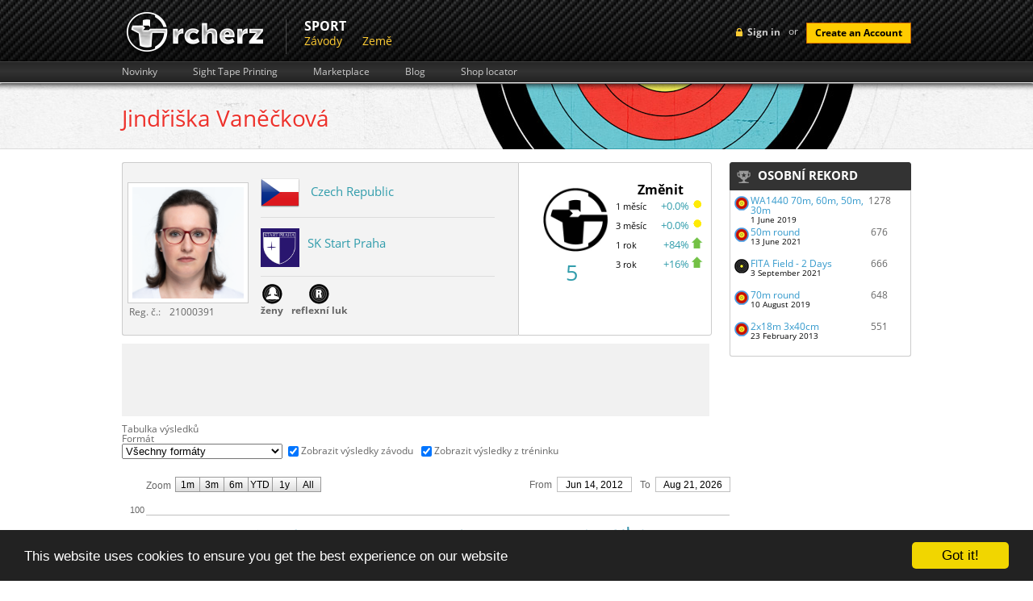

--- FILE ---
content_type: text/html; charset=UTF-8
request_url: https://www.rcherz.com/cs/users/viewProfile/bbead461/jindriska_vanek_vaneckova
body_size: 42065
content:
<!DOCTYPE html>
<html xmlns="http://www.w3.org/1999/xhtml" xmlns:fb="http://www.facebook.com/2008/fbml" xmlns:og="http://ogp.me/ns#"
      xml:lang="cs" lang="cs">
	<head>
		<meta http-equiv="Content-Type" content="text/html; charset=utf-8"/>
		<meta name="language" content="cs"/>
		
		<!-- google fonts -->
		<style type='text/css'>
            @font-face {
                font-family: 'Open Sans';
                font-style: normal;
                font-weight: 400;
                src: local('Open Sans'), local('OpenSans'), url(/fonts/OpenSans7.woff) format('woff');
            }
            @font-face {
                font-family: 'Open Sans';
                font-style: normal;
                font-weight: 700;
                src: local('Open Sans Bold'), local('OpenSans-Bold'), url(/fonts/OpenSans7Bold.woff) format('woff');
            }
            @font-face {
                font-family: 'Open Sans';
                font-style: italic;
                font-weight: 400;
                src: local('Open Sans Italic'), local('OpenSans-Italic'), url(/fonts/OpenSans7Italic.woff) format('woff');
            }
        </style>

		
		<!-- main css -->
		<link rel="stylesheet" type="text/css" href="https://www.rcherz.com/css/main.css?v1.0.27" media="screen"/>

        
        
                    <link rel="stylesheet" type="text/css" href="https://www.rcherz.com/css/main/users.css?v1.0.6" />
        
		<!-- favicon -->
		<link rel="shortcut icon" href="https://www.rcherz.com/images/favicon.ico"/>

		<!-- js -->
		<script type="text/javascript" src="https://www.rcherz.com/js/rcherz/compatibility.min.js"></script>
		        <meta
			property="og:description"
			content="Profile : ženy | SK Start Praha | Seniors | recurve"
		/>
		<meta
			property="og:image"
			content="https://www.rcherz.com/images/profilePhotos/medium-bbead461-d3b59735e9d1d7de6487903ae8a4780d.png"
		/>

		<link rel="stylesheet" type="text/css" href="/assets/752f865f/jquery.qtip.css" />
<link rel="stylesheet" type="text/css" href="/assets/258de828/jquery.textarea.counter.css" />
<link rel="stylesheet" type="text/css" href="/assets/6f9c7c47/jui/css/base/jquery-ui.css" />
<link rel="stylesheet" type="text/css" href="/assets/5ea59731/formats.css" />
<link rel="stylesheet" type="text/css" href="/assets/526e9639/jquery.fancybox-1.3.4.css" />
<link rel="stylesheet" type="text/css" href="/assets/2512b835/loginWidget.css" />
<script type="text/javascript" src="/assets/6f9c7c47/jquery.js"></script>
<script type="text/javascript" src="/assets/6f9c7c47/jui/js/jquery-ui.min.js"></script>
<script type="text/javascript" src="/assets/752f865f/jquery.qtip.js"></script>
<script type="text/javascript" src="/assets/752f865f/qtip.js"></script>
<script type="text/javascript" src="/assets/182699ec/jquery.scrollTo.min.js"></script>
<script type="text/javascript" src="/assets/258de828/jquery.textarea.counter.js"></script>
<script type="text/javascript" src="/assets/6f9c7c47/jquery.yiiactiveform.js"></script>
<script type="text/javascript" src="/js/target/raphael.min.js"></script>
<script type="text/javascript" src="/js/unlimitedScrolling/unlimitedScrolling.min.js"></script>
<script type="text/javascript" src="/assets/5ea59731/js/highstock.js"></script>
<script type="text/javascript" src="/assets/526e9639/jquery.fancybox-1.3.4.pack.js"></script>
<title>Jindřiška Vaněčková - rcherz.com</title>

                
		<!-- social networks, trackers -->
		<link href="https://plus.google.com/103990505725928855590/" rel="publisher"/>
		<script type="text/javascript">
			var _gaq = _gaq || [];
			_gaq.push(['_setAccount', 'UA-25943643-1']);
			_gaq.push(['_trackPageview']);

			(function () {
				var ga = document.createElement('script');
				ga.type = 'text/javascript';
				ga.async = true;
				ga.src = ('https:' == document.location.protocol ? 'https://ssl' : 'http://www') + '.google-analytics.com/ga.js';
				var s = document.getElementsByTagName('script')[0];
				s.parentNode.insertBefore(ga, s);
			})();
		</script>

					<!-- Begin Cookie Consent plugin by Silktide - http://silktide.com/cookieconsent -->
			<script type="text/javascript">
				window.cookieconsent_options = {"message":"This website uses cookies to ensure you get the best experience on our website","dismiss":"Got it!","learnMore":"More info","link":null,"theme":"dark-bottom"};
			</script>
			<script type="text/javascript" src="//cdnjs.cloudflare.com/ajax/libs/cookieconsent2/1.0.9/cookieconsent.min.js"></script>
			<!-- End Cookie Consent plugin -->
				</head>
		<body id="usersViewProfile" class="notLogged ">
                <script type="text/javascript">
            if(window.rcherzParams === undefined){window.rcherzParams = {}}
                    </script>
                <div id="header"><!-- header start -->
			<div class="top_header"><!-- top header section start -->
    <div class="grid_wrapper">
        <div class="loginBlock right">
            	<!-- sign in button -->
	<div id="loginMenuToggle" class="headerLoginLink left">Sign in</div>
	<script type="text/javascript">
		$('#loginMenuToggle').click(function(){
            $('#signup').slideUp();
			$('#loginForm').toggle();
		});

		// prevent chrome from yellowing input boxes
		if (navigator.userAgent.toLowerCase().indexOf("chrome") >= 0)
		{
			var _interval = window.setInterval(function ()
			{
				var autofills = $('input:-webkit-autofill');
				if (autofills.length > 0)
				{
					window.clearInterval(_interval); // stop polling
					autofills.each(function()
					{
						var clone = $(this).clone(true, true);
						$(this).after(clone).remove();
					});
				}
			}, 20);                                               
		}
	</script>
    <!-- login form -->
    <div id="loginForm" class="hidden left">
        <div class="topTriangle"></div>
        <form action="/cs/site/login" method="post" class="left">
                        <fieldset>
                <label>Email:</label>
                <input class="input png_bg " type="text" name="LoginForm[email]" id="LoginForm_email" value="" />
                <label>Password:</label>
                <input class="input png_bg " type="password" name="LoginForm[password]" value="" />
                                <input class="cButton" type="submit" id="login-button-top" name="login" value="login" />
                <img class="separator" src="/images/loginFormSeparator.png" alt="separator" />
                <!-- password recovery -->
                <a href="/cs/users/resetPassword" class="passReset left">
                    <img src="/images/icons/reset.png" alt="reset password" />
                    Obnova hesla                </a>
            </fieldset>
        </form>
        <img class="separator" src="/images/loginFormSeparator.png" alt="separator" />
        <span class="separatorText left">or</span>
        <!-- facebook login API -->
                <script src="http://connect.facebook.net/en_US/all.js?1768364889"></script>
        <a id="fbLoginLink" href="#" onclick="return performSecureFbLogin();" class="left fblogin png_bg"></a>
    </div>
	<!-- create account button -->
	<span class="loginSeparator left"> or </span>
	<a class="cButton left" onclick="showSignUpForm();">Create an Account</a>

    <!--  Sign Up  -->
    <div id="signUpWrapper">
        <div id="signup" class="right clearfix">
            <img class="left signup-ico" src="/images/signup-ico.png" alt="" />
            <p class="left"><strong class="tk-museo-sans">Sign Up Today. It's Free!</strong></p>
            <div id="signUpCloseBtn"></div>

            <form class="left clearfix" id="RegistrationForm" action="/cs/users/viewProfile/bbead461/jindriska_vanek_vaneckova" method="post">            <a href="javascript:void(0);" class="ref-fb" onclick="$('#fbSignUpDialog').dialog('open');"></a>
            <div id="fbSignUpDialog">
            <iframe src="https://www.facebook.com/plugins/registration.php?client_id=210051962387280&redirect_uri=http%3A%2F%2Frcherz.com%2Fcs%2Fsite%2FfbRegister&fields=[{'name':'name'},{'name':'email'},{'name':'password'},{'name':'location'},{'name':'gender'},{'name':'birthday'}]"
                    scrolling="auto"
                    frameborder="no"
                    style="border:none"
                    allowTransparency="true"
                    width="100%"
                    height="350">
            </iframe>
            </div>
            <p class="createacc">Or create an account</p>

            
            <label for="Users_email" class="required">E-mail <span class="required">*</span></label>            <input name="Users[email]" id="Users_email" type="text" />
            <label for="Users_password" class="required">Heslo <span class="required">*</span></label>            <input name="Users[password]" id="Users_password" type="password" />
            <label for="Users_first_name" class="required">Jméno <span class="required">*</span></label>            <input name="Users[first_name]" id="Users_first_name" type="text" />
            <label for="Users_last_name" class="required">Příjmení <span class="required">*</span></label>            <input name="Users[last_name]" id="Users_last_name" type="text" />
            <label for="Users_birth_date">Datum narození</label>            <div style="float:left;margin:10px 10px 10px 10px;">
                <select name="Users[birth_day]" id="Users_birth_day">
<option value="0"></option>
<option value="01">01</option>
<option value="02">02</option>
<option value="03">03</option>
<option value="04">04</option>
<option value="05">05</option>
<option value="06">06</option>
<option value="07">07</option>
<option value="08">08</option>
<option value="09">09</option>
<option value="10">10</option>
<option value="11">11</option>
<option value="12">12</option>
<option value="13">13</option>
<option value="14">14</option>
<option value="15">15</option>
<option value="16">16</option>
<option value="17">17</option>
<option value="18">18</option>
<option value="19">19</option>
<option value="20">20</option>
<option value="21">21</option>
<option value="22">22</option>
<option value="23">23</option>
<option value="24">24</option>
<option value="25">25</option>
<option value="26">26</option>
<option value="27">27</option>
<option value="28">28</option>
<option value="29">29</option>
<option value="30">30</option>
<option value="31">31</option>
</select>                <select name="Users[birth_month]" id="Users_birth_month">
<option value="" selected="selected"></option>
<option value="01">Leden</option>
<option value="02">Únor</option>
<option value="03">Březen</option>
<option value="04">Duben</option>
<option value="05">Květen</option>
<option value="06">Červen</option>
<option value="07">Červenec</option>
<option value="08">Srpen</option>
<option value="09">Září</option>
<option value="10">Říjen</option>
<option value="11">Listopad</option>
<option value="12">Prosinec</option>
</select>                <select name="Users[birth_year]" id="Users_birth_year">
<option value="0"></option>
<option value="2026">2026</option>
<option value="2025">2025</option>
<option value="2024">2024</option>
<option value="2023">2023</option>
<option value="2022">2022</option>
<option value="2021">2021</option>
<option value="2020">2020</option>
<option value="2019">2019</option>
<option value="2018">2018</option>
<option value="2017">2017</option>
<option value="2016">2016</option>
<option value="2015">2015</option>
<option value="2014">2014</option>
<option value="2013">2013</option>
<option value="2012">2012</option>
<option value="2011">2011</option>
<option value="2010">2010</option>
<option value="2009">2009</option>
<option value="2008">2008</option>
<option value="2007">2007</option>
<option value="2006">2006</option>
<option value="2005">2005</option>
<option value="2004">2004</option>
<option value="2003">2003</option>
<option value="2002">2002</option>
<option value="2001">2001</option>
<option value="2000">2000</option>
<option value="1999">1999</option>
<option value="1998">1998</option>
<option value="1997">1997</option>
<option value="1996">1996</option>
<option value="1995">1995</option>
<option value="1994">1994</option>
<option value="1993">1993</option>
<option value="1992">1992</option>
<option value="1991">1991</option>
<option value="1990">1990</option>
<option value="1989">1989</option>
<option value="1988">1988</option>
<option value="1987">1987</option>
<option value="1986">1986</option>
<option value="1985">1985</option>
<option value="1984">1984</option>
<option value="1983">1983</option>
<option value="1982">1982</option>
<option value="1981">1981</option>
<option value="1980">1980</option>
<option value="1979">1979</option>
<option value="1978">1978</option>
<option value="1977">1977</option>
<option value="1976">1976</option>
<option value="1975">1975</option>
<option value="1974">1974</option>
<option value="1973">1973</option>
<option value="1972">1972</option>
<option value="1971">1971</option>
<option value="1970">1970</option>
<option value="1969">1969</option>
<option value="1968">1968</option>
<option value="1967">1967</option>
<option value="1966">1966</option>
<option value="1965">1965</option>
<option value="1964">1964</option>
<option value="1963">1963</option>
<option value="1962">1962</option>
<option value="1961">1961</option>
<option value="1960">1960</option>
<option value="1959">1959</option>
<option value="1958">1958</option>
<option value="1957">1957</option>
<option value="1956">1956</option>
<option value="1955">1955</option>
<option value="1954">1954</option>
<option value="1953">1953</option>
<option value="1952">1952</option>
<option value="1951">1951</option>
<option value="1950">1950</option>
<option value="1949">1949</option>
<option value="1948">1948</option>
<option value="1947">1947</option>
<option value="1946">1946</option>
<option value="1945">1945</option>
<option value="1944">1944</option>
<option value="1943">1943</option>
<option value="1942">1942</option>
<option value="1941">1941</option>
<option value="1940">1940</option>
<option value="1939">1939</option>
<option value="1938">1938</option>
<option value="1937">1937</option>
<option value="1936">1936</option>
<option value="1935">1935</option>
<option value="1934">1934</option>
<option value="1933">1933</option>
<option value="1932">1932</option>
<option value="1931">1931</option>
<option value="1930">1930</option>
<option value="1929">1929</option>
<option value="1928">1928</option>
<option value="1927">1927</option>
<option value="1926">1926</option>
</select>            </div>
            <div class="clear"></div>

            <div class="gender">
                <label for="Users_gender_id" class="required">Pohlaví <span class="required">*</span></label>                <input id="ytUsers_gender_id" type="hidden" value="" name="Users[gender_id]" /><span id="Users_gender_id"><input id="Users_gender_id_0" value="1" type="radio" name="Users[gender_id]" /> <label for="Users_gender_id_0">Muži</label>&nbsp;&nbsp;<input id="Users_gender_id_1" value="2" type="radio" name="Users[gender_id]" /> <label for="Users_gender_id_1">Ženy</label></span>            </div>

            <label for="Users_country_code">Země</label>            <div class="countrySelect">
                <select name="Users[country_code]" id="Users_country_code">
<option value="ad">Andorra</option>
<option value="ae">United Arab Emirates</option>
<option value="af">Afghanistan</option>
<option value="ag">Antigua And Barbuda</option>
<option value="ai">Anguilla</option>
<option value="al">Albania</option>
<option value="am">Armenia</option>
<option value="an">Netherlands Antilles</option>
<option value="ao">Angola</option>
<option value="aq">Antarctica</option>
<option value="ar">Argentina</option>
<option value="as">American Samoa</option>
<option value="at">Austria</option>
<option value="au">Australia</option>
<option value="aw">Aruba</option>
<option value="az">Azerbaijan</option>
<option value="ba">Bosnia And Herzegowina</option>
<option value="bb">Barbados</option>
<option value="bd">Bangladesh</option>
<option value="be">Belgium</option>
<option value="bf">Burkina Faso</option>
<option value="bg">Bulgaria</option>
<option value="bh">Bahrain</option>
<option value="bi">Burundi</option>
<option value="bj">Benin</option>
<option value="bm">Bermuda</option>
<option value="bn">Brunei Darussalam</option>
<option value="bo">Bolivia</option>
<option value="br">Brazil</option>
<option value="bs">Bahamas</option>
<option value="bt">Bhutan</option>
<option value="bv">Bouvet Island</option>
<option value="bw">Botswana</option>
<option value="by">Belarus</option>
<option value="bz">Belize</option>
<option value="ca">Canada</option>
<option value="cc">Cocos (Keeling) Islands</option>
<option value="cd">Congo, The Democratic Republic Of The</option>
<option value="cf">Central African Republic</option>
<option value="cg">Congo</option>
<option value="ch">Switzerland</option>
<option value="ci">Ivory Coast</option>
<option value="ck">Cook Islands</option>
<option value="cl">Chile</option>
<option value="cm">Cameroon</option>
<option value="cn">China</option>
<option value="co">Colombia</option>
<option value="cr">Costa Rica</option>
<option value="cu">Cuba</option>
<option value="cv">Cape Verde</option>
<option value="cx">Christmas Island</option>
<option value="cy">Cyprus</option>
<option value="cz">Czech Republic</option>
<option value="de">Germany</option>
<option value="dj">Djibouti</option>
<option value="dk">Denmark</option>
<option value="dm">Dominica</option>
<option value="do">Dominican Republic</option>
<option value="dz">Algeria</option>
<option value="ec">Ecuador</option>
<option value="ee">Estonia</option>
<option value="eg">Egypt</option>
<option value="eh">Western Sahara</option>
<option value="er">Eritrea</option>
<option value="es">Spain</option>
<option value="et">Ethiopia</option>
<option value="fi">Finland</option>
<option value="fj">Fiji</option>
<option value="fk">Falkland Islands (Malvinas)</option>
<option value="fm">Micronesia, Federated States Of</option>
<option value="fo">Faroe Islands</option>
<option value="fr">France</option>
<option value="fx">France, Metropolitan</option>
<option value="ga">Gabon</option>
<option value="gb">Great Britain</option>
<option value="gd">Grenada</option>
<option value="ge">Georgia</option>
<option value="gf">French Guiana</option>
<option value="gh">Ghana</option>
<option value="gi">Gibraltar</option>
<option value="gl">Greenland</option>
<option value="gm">Gambia</option>
<option value="gn">Guinea</option>
<option value="gp">Guadeloupe</option>
<option value="gq">Equatorial Guinea</option>
<option value="gr">Greece</option>
<option value="gs">South Georgia, South Sandwich Islands</option>
<option value="gt">Guatemala</option>
<option value="gu">Guam</option>
<option value="gw">Guinea-Bissau</option>
<option value="gy">Guyana</option>
<option value="hk">Hong Kong</option>
<option value="hm">Heard And Mc Donald Islands</option>
<option value="hn">Honduras</option>
<option value="hr">Croatia (Hrvatska)</option>
<option value="ht">Haiti</option>
<option value="hu">Hungary</option>
<option value="id">Indonesia</option>
<option value="ie">Ireland</option>
<option value="il">Israel</option>
<option value="in">India</option>
<option value="io">British Indian Ocean Territory</option>
<option value="iq">Iraq</option>
<option value="ir">Iran (Islamic Republic Of)</option>
<option value="is">Iceland</option>
<option value="it">Italy</option>
<option value="jm">Jamaica</option>
<option value="jo">Jordan</option>
<option value="jp">Japan</option>
<option value="ke">Kenya</option>
<option value="kg">Kyrgyzstan</option>
<option value="kh">Cambodia</option>
<option value="ki">Kiribati</option>
<option value="km">Comoros</option>
<option value="kn">Saint Kitts And Nevis</option>
<option value="kp">North Korea</option>
<option value="kr">Korea, Republic Of</option>
<option value="kw">Kuwait</option>
<option value="ky">Cayman Islands</option>
<option value="kz">Kazakhstan</option>
<option value="la">Laos</option>
<option value="lb">Lebanon</option>
<option value="lc">Saint Lucia</option>
<option value="li">Liechtenstein</option>
<option value="lk">Sri Lanka</option>
<option value="lr">Liberia</option>
<option value="ls">Lesotho</option>
<option value="lt">Lithuania</option>
<option value="lu">Luxembourg</option>
<option value="lv">Latvia</option>
<option value="ly">Libyan Arab Jamahiriya</option>
<option value="ma">Morocco</option>
<option value="mc">Monaco</option>
<option value="md">Moldova, Republic Of</option>
<option value="mg">Madagascar</option>
<option value="mh">Marshall Islands</option>
<option value="mk">Macedonia, Former Yugoslav Republic Of</option>
<option value="ml">Mali</option>
<option value="mm">Myanmar</option>
<option value="mn">Mongolia</option>
<option value="mng">Montenegro</option>
<option value="mo">Macau</option>
<option value="mp">Northern Mariana Islands</option>
<option value="mq">Martinique</option>
<option value="mr">Mauritania</option>
<option value="ms">Montserrat</option>
<option value="mt">Malta</option>
<option value="mu">Mauritius</option>
<option value="mv">Maldives</option>
<option value="mw">Malawi</option>
<option value="mx">Mexico</option>
<option value="my">Malaysia</option>
<option value="mz">Mozambique</option>
<option value="na">Namibia</option>
<option value="nc">New Caledonia</option>
<option value="ne">Niger</option>
<option value="nf">Norfolk Island</option>
<option value="ng">Nigeria</option>
<option value="ni">Nicaragua</option>
<option value="nl">Netherlands</option>
<option value="no">Norway</option>
<option value="np">Nepal</option>
<option value="nr">Nauru</option>
<option value="nu">Niue</option>
<option value="nz">New Zealand</option>
<option value="om">Oman</option>
<option value="pa">Panama</option>
<option value="pe">Peru</option>
<option value="pf">French Polynesia</option>
<option value="pg">Papua New Guinea</option>
<option value="ph">Philippines</option>
<option value="pk">Pakistan</option>
<option value="pl">Poland</option>
<option value="pm">St. Pierre And Miquelon</option>
<option value="pn">Pitcairn</option>
<option value="pr">Puerto Rico</option>
<option value="pt">Portugal</option>
<option value="pw">Palau</option>
<option value="py">Paraguay</option>
<option value="qa">Qatar</option>
<option value="re">Reunion</option>
<option value="ro">Romania</option>
<option value="rs">Republic of Serbia</option>
<option value="ru">Russian Federation</option>
<option value="rw">Rwanda</option>
<option value="sa">Saudi Arabia</option>
<option value="sb">Solomon Islands</option>
<option value="sc">Seychelles</option>
<option value="Sco">Scotland</option>
<option value="sd">Sudan</option>
<option value="se">Sweden</option>
<option value="sg">Singapore</option>
<option value="sh">St. Helena</option>
<option value="si">Slovenia</option>
<option value="sj">Svalbard And Jan Mayen Islands</option>
<option value="sk">Slovakia (Slovak Republic)</option>
<option value="sl">Sierra Leone</option>
<option value="sm">San Marino</option>
<option value="sn">Senegal</option>
<option value="so">Somalia</option>
<option value="sr">Suriname</option>
<option value="st">Sao Tome And Principe</option>
<option value="sv">El Salvador</option>
<option value="sy">Syrian Arab Republic</option>
<option value="sz">Swaziland</option>
<option value="tc">Turks And Caicos Islands</option>
<option value="td">Chad</option>
<option value="tf">French Southern Territories</option>
<option value="tg">Togo</option>
<option value="th">Thailand</option>
<option value="tj">Tajikistan</option>
<option value="tk">Tokelau</option>
<option value="tm">Turkmenistan</option>
<option value="tn">Tunisia</option>
<option value="to">Tonga</option>
<option value="tp">East Timor</option>
<option value="tr">Turkey</option>
<option value="tt">Trinidad And Tobago</option>
<option value="tv">Tuvalu</option>
<option value="tw">Taiwan</option>
<option value="tz">Tanzania, United Republic Of</option>
<option value="ua">Ukraine</option>
<option value="ug">Uganda</option>
<option value="uk">United Kingdom</option>
<option value="um">United States Minor Outlying Islands</option>
<option value="us" selected="selected">United States</option>
<option value="uy">Uruguay</option>
<option value="uz">Uzbekistan</option>
<option value="va">Holy See (Vatican City State)</option>
<option value="vc">Saint Vincent And The Grenadines</option>
<option value="ve">Venezuela</option>
<option value="vg">Virgin Islands (British)</option>
<option value="vi">Virgin Islands (U.S.)</option>
<option value="vn">Viet Nam</option>
<option value="vu">Vanuatu</option>
<option value="Wal">Wales</option>
<option value="wf">Wallis And Futuna Islands</option>
<option value="ws">Samoa</option>
<option value="ye">Yemen</option>
<option value="yt">Mayotte</option>
<option value="za">South Africa</option>
<option value="zm">Zambia</option>
<option value="zw">Zimbabwe</option>
</select>            </div>

            <div class="clear"></div>

            <div class="clear"></div>

            <img style="margin-left: 110px;" id="yw1" src="/cs/site/captcha?v=69671b59985eb" alt="" />            <div class="clear"></div>
            <label for="Users_verifyCode">Verify Code</label>            <input name="Users[verifyCode]" id="Users_verifyCode" type="text" />
            <div class="clear" style="margin-top:15px;">
                <input class="create-submit" type="submit" name="submit" value="" />
            </div>
            </form>
            <script type="text/javascript">

                
                $(document).ready(function(){
                    $("#RegistrationForm").bind("submit.tracking", function(){
                        var push = _gaq.push(['_trackEvent', 'Users', 'Signup', $("#Users_first_name").val() + " " + $("#Users_last_name").val()]);
                        if(console && push === 0){
                            console.log("report tracking : Users->Signup = " + $("#Users_first_name").val() + " " + $("#Users_last_name").val());
                        }
                    });
                });

                $('#signUpCloseBtn').click(function() {
                    $('#signup').slideUp();
                });

                            </script>
        </div>
    </div><!-- Sign Up -->


    <script type="text/javascript">

        $(document).ready(function(){
            $("#login-button-top").bind("click.tracking", function(){
                var push = _gaq.push(['_trackEvent', 'Users', 'Login', $("#LoginForm_email").val() ]);
                if(console && push === 0){
                    console.log("report tracking : Users->Login = " + $("#LoginForm_email").val());
                }
            });
        });

        function performSecureFbLogin(){

            $('#fbLoginLink').addClass('waiting');

            var src = 'http://www.facebook.com/dialog/oauth?client_id=210051962387280&redirect_uri=https%3A%2F%2Fwww.rcherz.com%2Fcs%2Fsite%2FfbLogin&scope=email,publish_actions&state=';

            $.ajax({
                url: '/cs/site/getCSRFCode',
                type: 'GET',
                success : function(data){
                    data = $.parseJSON(data);
                    src += data.CSRFCode;
                    window.location.replace(src);
                }
            });

            return false;
        }

        function showSignUpForm(){
            var form = $('#signup');
            if (!form.is(":visible")){
                form.slideDown();
            }
            else{
                form.slideUp();
            }
        }

    </script>

    
        </div>
                <a href="/cs/site/index" class="logo left">
            <img src="/images/logo.png" alt="archery friends logo"/>
        </a>
        <ul class="upperMenu left">
                <div class="section">
	    <div class="name">
            Sport        </div>
		<div class="items">
            <li><a href="/cs/competitions/list">Závody</a></li><li><a href="/cs/countries/list">Země</a></li>		</div>
	</div>
            </ul>
        <div class="clear"></div>
    </div>
    </div><!-- top header section end -->

<div class="bottom_header"><!-- lower header section start -->
    <div class="grid_wrapper">
        <ul class="upperSubMenu left clearfix">
    <li>
        <a href="/cs/news/index">Novinky</a>
    </li>
    <li>
        <a href="/cs/calculators/sightTapes">Sight Tape Printing</a>
    </li>
    <li>
        <a href="/cs/ads/list">Marketplace</a>
    </li>
    <li>
        <a href="/cs/blogs/index">Blog</a>
    </li>
    <li>
        <a href="/cs/archeryShop/list">Shop locator</a>
    </li>
</ul>
        <div class="clear"></div>
    </div>
</div><!-- lower header section end -->			<div class="clear"></div>
		</div><!-- header end -->
		<div class="main_content"><!-- content start -->
			<div class="grid_wrapper">

                
                <div itemscope itemtype="http://schema.org/Person" id="content" class="subpage comp">
    <h1 itemprop="name">
        <span itemprop="givenName">Jindřiška</span>
        <span itemprop="familyName">Vaněčková</span>
    </h1>
    <div class="clearfix"></div>
    <div class="leftColumn">

        
        <div class="clear"></div>

        
<meta itemprop="birthDate" content="1989-07-04" />

    <span itemscope itemprop="memberOf" itemtype="http://schema.org/Organization">
        <meta itemprop="name" content="SK Start Praha" />
    </span>

<div class="basicInfo">
    <div class="left">
        <div class="photo">
            <a itemprop="url" href="/images/profilePhotos/large-bbead461-d3b59735e9d1d7de6487903ae8a4780d.png"
               rel="gallery">
                <img itemprop="image"
                     src="/images/profilePhotos/medium-bbead461-d3b59735e9d1d7de6487903ae8a4780d.png"
                     alt=""/>
            </a>
            <div class="licence_info">
                                <div class="registration_number">
                    <span class="licence_info_label">Reg. č.:&nbsp;</span><span class="licence_info_value">21000391</span>
                </div>
                
            </div>
        </div>
        <div class="info">
            <div class="country item">
                
                <span itemprop="address" itemscope itemtype="http://schema.org/PostalAddress">
                                    <img
                                            src="/images/flags/cz.png"
                                            alt="cz" class="flag"/>

                                    <!-- adddress -->

                                    <meta itemprop="country" content="cz" />

                    <a href="/cs/countries/detail/cz/Czech_Republic">Czech Republic</a>                                </span>

                            </div>
            <div class="club item">
                                <a rel="gallery" href="/images/logos/6853e35ca9466afaff898de79d640c9c.jpg" style="font-size: 0">
                    <img src="/images/logos/6853e35ca9466afaff898de79d640c9c.jpg" alt="SK Start Praha" class="clubLogo"/>
                </a>
                <span title="SK Start Praha" itemprop="affiliation">
                                        <a href="/cs/archeryClubs/detail/39/SK_Start_Praha">SK Start Praha</a>                                </span>
                            </div>
            <div class="icons">
                <div class="icon">
                    <img src="/images/icons/woman.png" alt="woman" /><br />ženy                </div>
                <div class="icon">
                    <img src="/images/icons/r.png" alt="reflexní luk" /><br />reflexní luk                </div>
            </div>
        </div>
    </div>
    <div class="right">
        <div class="rightContent">
                        <div class="percentage item">
                <div class="leftLogo">
                    <img class="rank_logo" src="/images/rcherz_share_logo.jpg" alt="logo" />                                        <a href="/cs/ranking/index?country_code=cz&bow_type=1&gender_id=2&age_category=2"
                       title="Jdi na hodnocení">
                        5                    </a>
                                    </div>
                <div class="percentageWrapper">
                    <div class="heading">Změnit</div>
                    <div class="contentArea">
                        <div class="monthStrings">
                            1 měsíc<br/>
                            3 měsíc<br/>
                            1 rok<br/>
                            3 rok<br/>
                        </div>
                        <div class="monthValues">
                            <div class="arrow">
                                +0.0%                                <img src="/images/icons/yellow_dot.gif" alt="up" />                            </div>
                            <div class="arrow">
                                +0.0%                                <img src="/images/icons/yellow_dot.gif" alt="up" />                            </div>
                            <div class="arrow">
                                +84%                                <img src="/images/icons/arrow_up_green.gif" alt="up" />                            </div>
                            <div class="arrow">
                                +16%                                <img src="/images/icons/arrow_up_green.gif" alt="up" />                            </div>
                        </div>
                    </div>
                </div>
            </div>
        </div>
        
<div id="open_container" title="Poslat soukromou zprávu" style="display:none;">

    <style type="text/css">
        #MessageWidget-Form .label-message { margin-bottom: 3px }
        #MessageWidget-Form .label-message b { font-weight: bold }
        #MessageWidget-Form .input-message textarea {width: 98%;min-width: 250px;min-height: 100px}
        #MessageWidget-Form .textCounter { font-size:11px }
        #MessageWidget-Form .sendMsgButton { margin-top:10px }
        #open_container .loading { float:left;margin:10px 5px 10px 0 }
    </style>

    <form id="MessageWidget-Form" action="/cs/ajax/message.compose" method="post">
    <div class="padd10">

        <input type="hidden" name="id" value="bbead461" />
        <input type="hidden" name="t" value="Jindřiška Vaněčková" />

        <input name="CommunicationsForm[userId]" id="CommunicationsForm_userId" type="hidden" value="bbead461" />        <div class="errorMessage" id="CommunicationsForm_userId_em_" style="display:none"></div>
        <input name="CommunicationsForm[userName]" id="CommunicationsForm_userName" type="hidden" value="bbead461" />        <div class="errorMessage" id="CommunicationsForm_userName_em_" style="display:none"></div>
        <div class="marg5">
            <div class="label-message"><b>Zpráva</b></div>
            <div class="input-message">
                <textarea name="CommunicationsForm[content]" id="CommunicationsForm_content"></textarea>                <div class="errorMessage" id="CommunicationsForm_content_em_" style="display:none"></div>                <div class="textCounter" id="CommunicationsForm_content_textareacounter"><span>300</span> Zbývající znaky</div>            </div>
            <div class="clear"></div>
        </div>
    </div>

    <div class="clear"></div>

    <div style="padding:0px;">
        <div class="loading" style="display:none;"><img src="/images/loading.gif" /> Odesílám zprávu ...</div>
        <div onclick="$(&quot;#MessageWidget-Form&quot;).submit();" class="sendMsgButton grayButton link rcherzButton"><a href="javascript:void(0);"><div class="left"></div><div class="middle" style="width:100px;text-align:center">Send</div><div class="right"></div></a></div>        <div class="clear"></div>
    </div>

    <div class="clear"></div>
    </form></div>

<div id="login-required" style="display:none;" title="Informace">
    Pro odeslání soukromé zprávy se nejdříve přihlaste.</div>

<script type="text/javascript">    
$("#pm").die("click").live("click", function(e){
    e.preventDefault();
    e.stopPropagation();  
    $("#open_container").dialog({
            modal  : true,
            width  : 615,
            height : 245
    });
});


function send(){    
    
        
        $("#login-required").dialog({
            modal  : true,
            width  : 310,
            height : 120
    });
    
    }
   
   
function afterSelect(data, $item){
    $("#CommunicationsForm_userId").val(data.id);
}
</script>

<div style="display:none;" title="Notification" id="notification-sent">
    Zpráva odeslána</div>    </div><!--/right-->
    <div class="clear"></div>
</div><!--/basicInfo-->

        <div class="clear"></div>

        <div style="width:728px;height:90px;float:left;background:#f1f1f1;margin:10px 0px 10px 0px;">
            <script type="text/javascript"><!--
            google_ad_client = "ca-pub-5667403329759284";
            /* ArcherProfile */
            google_ad_slot = "5507231823";
            google_ad_width = 728;
            google_ad_height = 90;
            //-->
            </script>
            <script type="text/javascript"
            src="http://pagead2.googlesyndication.com/pagead/show_ads.js">
            </script>
        </div>

        <div class="clear"></div>
        
        <div class="clear"></div>

                    <h3>Tabulka výsledků</h3>
            <div id="chart">
                <div id="formatSelection" >
		<h4>Formát</h4>
			<select id="formatSelector" onChange = "ajaxLoader.reset();showFormat($(this).val());updateCharts();">
				<option value = "0">Všechny formáty</option>
				<option value = "1">2x18m  3x40cm </option><option value = "6">WA1440 70m, 60m, 50m, 30m</option><option value = "7">70m round</option><option value = "8">50m round</option><option value = "9">FITA Field - 2 Days</option><option value = "14">FITA Field - 1 day</option><option value = "78">WA 720 50m 30m</option><option value = "82">WA 900 round</option><option value = "194">18m round</option><option value = "719">H18</option><option value = "724">WA720 70m</option><option value = "726">T24</option><option value = "732">WA720 50m</option>				</select>

<input onChange="showCompetition = !showCompetition;	updateCharts(); showFormat($(&quot;#formatSelector&quot;).val());" checked="checked" type="checkbox" value="1" name="showCompetitions" id="showCompetitions" /><label for="showCompetitions">Zobrazit výsledky závodu</label>&nbsp;
<input onChange="showPractice = !showPractice; 	updateCharts(); showFormat($(&quot;#formatSelector&quot;).val());" checked="checked" type="checkbox" value="1" name="showPractice" id="showPractice" /><label for="showPractice">Zobrazit výsledky z tréninku</label></div>
<br/><script type="text/javascript">
//chart holds the following series
//nullSeries (just to prevent bugs)
//competitionSeries, practiceSeries - display percents
//and TWO series for each format where user has any result (one for practice, one for competition) - display absolute score
var chart;

var seriesList;

//quick access to all series in chart, to show / hide them all
var seriesIds = new Array();

//these series are initially displayed they hold the percentage of scores in all competition / practice results
var competitionSeries;
var practiceSeries;

//chart needs to have at least one series otherwise it bugs, this is displayed when both practice and competition series are disabled
var nullSeries;

var showPerc = true;

//auxiliary data for captions over chart values (labels)
var competitionNames = {};
var numbers = {};
var arrows = {};
var bows = {};
var emoticons = {};
var notes = {};

//current checkboxes state
var showCompetition = true;
var showPractice = true;

//when users deltes result in the list below, we optimise chart
function resultDelete(result_id, CorP, format_id) {
    var data1 = chart.get(CorP ? 'competitionSeries' : 'practiceSeries').data;
    for (i = 0; i < data1.length; i++) {
        if (data1[i].id == result_id) {
            data1[i].remove(true);
        }
    }

    var data2 = chart.get((CorP ? 'C' : 'P') + format_id).data;
    for (i = 0; i < data2.length; i++) {
        if (data2[i].id == result_id) {
            data2[i].remove(true);
        }
    }
}

function initSeries() {
    nullSeries = {
        type:'line',
        data:[],
        id:'nullSeries'
    };

    seriesList = new Object();
    seriesList['C1'] = {
        name:'',
        data:[],
        id:'C1'
    };
    seriesIds.push('C1');
        seriesList['C6'] = {
        name:'',
        data:[],
        id:'C6'
    };
    seriesIds.push('C6');
        seriesList['C194'] = {
        name:'',
        data:[],
        id:'C194'
    };
    seriesIds.push('C194');
        seriesList['C14'] = {
        name:'',
        data:[],
        id:'C14'
    };
    seriesIds.push('C14');
        seriesList['C7'] = {
        name:'',
        data:[],
        id:'C7'
    };
    seriesIds.push('C7');
        seriesList['C9'] = {
        name:'',
        data:[],
        id:'C9'
    };
    seriesIds.push('C9');
        seriesList['C78'] = {
        name:'',
        data:[],
        id:'C78'
    };
    seriesIds.push('C78');
        seriesList['C82'] = {
        name:'',
        data:[],
        id:'C82'
    };
    seriesIds.push('C82');
        seriesList['C8'] = {
        name:'',
        data:[],
        id:'C8'
    };
    seriesIds.push('C8');
        seriesList['C719'] = {
        name:'',
        data:[],
        id:'C719'
    };
    seriesIds.push('C719');
        seriesList['C724'] = {
        name:'',
        data:[],
        id:'C724'
    };
    seriesIds.push('C724');
        seriesList['C732'] = {
        name:'',
        data:[],
        id:'C732'
    };
    seriesIds.push('C732');
        seriesList['C726'] = {
        name:'',
        data:[],
        id:'C726'
    };
    seriesIds.push('C726');
    

    competitionSeries = {
        name:"Competition results",
        data:[],
        id:'competitionSeries'
    };

    practiceSeries = {
        name:"Practice results",
        data:[],
        id:'practiceSeries'
    };
}


function initData() {
    var x, y, id;
    var practiceSeries = chart.get('practiceSeries');
    var competitionSeries = chart.get('competitionSeries');

    //add each the result to percent and absolute series
    //and set the labels data
    id = 35082;
    x = 1360022400000;
    y = 90;
    competitionSeries.addPoint({ x: x, y: y , id: id} , false);
    chart.get('C1').addPoint({ x: x , y: 538, id: id  } , false);

    competitionNames[id]="2. Akademické mistrovství České republiky v halové lukostřelbě";bows[id]="Recurve";arrows[id]="XX75 (oud)";emoticons[id]="";numbers[id]="538";    id = 38123;
    x = 1361577600000;
    y = 92;
    competitionSeries.addPoint({ x: x, y: y , id: id} , false);
    chart.get('C1').addPoint({ x: x , y: 551, id: id  } , false);

    competitionNames[id]="1. Liga mužů a žen - Finále";bows[id]="Nespecifikovaný luk";arrows[id]="XX75 (oud)";emoticons[id]="";numbers[id]="551";    id = 39074;
    x = 1364601600000;
    y = 90;
    competitionSeries.addPoint({ x: x, y: y , id: id} , false);
    chart.get('C1').addPoint({ x: x , y: 538, id: id  } , false);

    competitionNames[id]="23. Mistrovství České republiky  v halové lukostřelbě dospělých";bows[id]="Recurve";arrows[id]="XX75 (oud)";emoticons[id]="";numbers[id]="538";    id = 42345;
    x = 1367366400000;
    y = 83;
    competitionSeries.addPoint({ x: x, y: y , id: id} , false);
    chart.get('C6').addPoint({ x: x , y: 1196, id: id  } , false);

    competitionNames[id]="Strahovská FITA 2013";bows[id]="Whitie";arrows[id]="XX75 (oud)";emoticons[id]="";numbers[id]="1196";    id = 102565;
    x = 1393632000000;
    y = 90;
    competitionSeries.addPoint({ x: x, y: y , id: id} , false);
    chart.get('C194').addPoint({ x: x , y: 541, id: id  } , false);

    competitionNames[id]="3. akademické mistrovství České republiky v halové lukostřelbě";bows[id]="Recurve";arrows[id]="Nespecifikované šípy";emoticons[id]="";numbers[id]="541";    id = 105378;
    x = 1396051200000;
    y = 92;
    competitionSeries.addPoint({ x: x, y: y , id: id} , false);
    chart.get('C194').addPoint({ x: x , y: 553, id: id  } , false);

    competitionNames[id]="24. Mistrovství České republiky v halové lukostřelbě dospělých";bows[id]="Recurve";arrows[id]="Nespecifikované šípy";emoticons[id]="";numbers[id]="553";    id = 109634;
    x = 1398470400000;
    y = 69;
    competitionSeries.addPoint({ x: x, y: y , id: id} , false);
    chart.get('C14').addPoint({ x: x , y: 297, id: id  } , false);

    competitionNames[id]="Jarní terénní";bows[id]="Nespecifikovaný luk";arrows[id]="Nespecifikované šípy";emoticons[id]="";numbers[id]="297";    id = 109568;
    x = 1398902400000;
    y = 79;
    competitionSeries.addPoint({ x: x, y: y , id: id} , false);
    chart.get('C7').addPoint({ x: x , y: 571, id: id  } , false);

    competitionNames[id]="Strahovské odpolední závody 2014 - 2.kolo";bows[id]="Whitie";arrows[id]="ACE";emoticons[id]="";numbers[id]="571";    id = 108620;
    x = 1398902400000;
    y = 87;
    competitionSeries.addPoint({ x: x, y: y , id: id} , false);
    chart.get('C7').addPoint({ x: x , y: 623, id: id  } , false);

    competitionNames[id]="Strahovské dopolední závody 2014 - 1.kolo";bows[id]="Whitie";arrows[id]="ACE";emoticons[id]="";numbers[id]="623";    id = 110873;
    x = 1399075200000;
    y = 53;
    competitionSeries.addPoint({ x: x, y: y , id: id} , false);
    chart.get('C9').addPoint({ x: x , y: 456, id: id  } , false);

    competitionNames[id]="Int. Goiserer Maiturnier - Austria";bows[id]="Nespecifikovaný luk";arrows[id]="Nespecifikované šípy";emoticons[id]="";numbers[id]="456";    id = 108956;
    x = 1399680000000;
    y = 71;
    competitionSeries.addPoint({ x: x, y: y , id: id} , false);
    chart.get('C14').addPoint({ x: x , y: 306, id: id  } , false);

    competitionNames[id]="I. kolo ligy WA FIELD ČR ";bows[id]="Whitie";arrows[id]="ACE";emoticons[id]="";numbers[id]="306";    id = 112263;
    x = 1400284800000;
    y = 60;
    competitionSeries.addPoint({ x: x, y: y , id: id} , false);
    chart.get('C9').addPoint({ x: x , y: 517, id: id  } , false);

    competitionNames[id]="WA Weinbergturnier - Rakousko";bows[id]="Nespecifikovaný luk";arrows[id]="Nespecifikované šípy";emoticons[id]="";numbers[id]="517";    id = 121948;
    x = 1400889600000;
    y = 65;
    competitionSeries.addPoint({ x: x, y: y , id: id} , false);
    chart.get('C14').addPoint({ x: x , y: 282, id: id  } , false);

    competitionNames[id]="Chrástecká  terénní, 2. kolo Terénní ligy";bows[id]="Recurve";arrows[id]="Nespecifikované šípy";emoticons[id]="";numbers[id]="282";    id = 111021;
    x = 1400976000000;
    y = 71;
    competitionSeries.addPoint({ x: x, y: y , id: id} , false);
    chart.get('C14').addPoint({ x: x , y: 307, id: id  } , false);

    competitionNames[id]="Chrástecká  terénní";bows[id]="Whitie";arrows[id]="ACE";emoticons[id]="";numbers[id]="307";    id = 111414;
    x = 1401494400000;
    y = 79;
    competitionSeries.addPoint({ x: x, y: y , id: id} , false);
    chart.get('C7').addPoint({ x: x , y: 570, id: id  } , false);

    competitionNames[id]="Cena Startu Praha 2014 - 1.ligový závod";bows[id]="Recurve";arrows[id]="Nespecifikované šípy";emoticons[id]="";numbers[id]="570";    id = 111508;
    x = 1402099200000;
    y = 69;
    competitionSeries.addPoint({ x: x, y: y , id: id} , false);
    chart.get('C14').addPoint({ x: x , y: 297, id: id  } , false);

    competitionNames[id]="III. kolo ligy WA FIELD ČR ";bows[id]="Whitie";arrows[id]="ACE";emoticons[id]="";numbers[id]="297";    id = 114717;
    x = 1402531200000;
    y = 81;
    competitionSeries.addPoint({ x: x, y: y , id: id} , false);
    chart.get('C7').addPoint({ x: x , y: 580, id: id  } , false);

    competitionNames[id]="Strahovské odpolední závody 2014 - 4.kolo";bows[id]="Nespecifikovaný luk";arrows[id]="Nespecifikované šípy";emoticons[id]="";numbers[id]="580";    id = 113813;
    x = 1402704000000;
    y = 72;
    competitionSeries.addPoint({ x: x, y: y , id: id} , false);
    chart.get('C7').addPoint({ x: x , y: 521, id: id  } , false);

    competitionNames[id]="12. Akademické MČR";bows[id]="Recurve";arrows[id]="Nespecifikované šípy";emoticons[id]="";numbers[id]="521";    id = 117289;
    x = 1403913600000;
    y = 86;
    competitionSeries.addPoint({ x: x, y: y , id: id} , false);
    chart.get('C7').addPoint({ x: x , y: 621, id: id  } , false);

    competitionNames[id]="BERNARD CUP - II.kolo ligy - WA STAR";bows[id]="Recurve";arrows[id]="Nespecifikované šípy";emoticons[id]="";numbers[id]="621";    id = 121207;
    x = 1404259200000;
    y = 84;
    competitionSeries.addPoint({ x: x, y: y , id: id} , false);
    chart.get('C7').addPoint({ x: x , y: 608, id: id  } , false);

    competitionNames[id]="10th World University Championship";bows[id]="Nespecifikovaný luk";arrows[id]="Nespecifikované šípy";emoticons[id]="";numbers[id]="608";    id = 116421;
    x = 1405123200000;
    y = 59;
    competitionSeries.addPoint({ x: x, y: y , id: id} , false);
    chart.get('C14').addPoint({ x: x , y: 255, id: id  } , false);

    competitionNames[id]="Terénní Řeka, 4. kolo Terénní ligy - finále WA STAR";bows[id]="Whitie";arrows[id]="ACE";emoticons[id]="";numbers[id]="255";    id = 121155;
    x = 1405209600000;
    y = 66;
    competitionSeries.addPoint({ x: x, y: y , id: id} , false);
    chart.get('C14').addPoint({ x: x , y: 285, id: id  } , false);

    competitionNames[id]="Terénní Řeka 2014 - neděle";bows[id]="Nespecifikovaný luk";arrows[id]="Nespecifikované šípy";emoticons[id]="";numbers[id]="285";    id = 122683;
    x = 1406332800000;
    y = 66;
    competitionSeries.addPoint({ x: x, y: y , id: id} , false);
    chart.get('C14').addPoint({ x: x , y: 283, id: id  } , false);

    competitionNames[id]="WA FIELD - Tyršův vrch";bows[id]="Whitie";arrows[id]="ACE";emoticons[id]="";numbers[id]="283";    id = 124941;
    x = 1407369600000;
    y = 74;
    competitionSeries.addPoint({ x: x, y: y , id: id} , false);
    chart.get('C14').addPoint({ x: x , y: 318, id: id  } , false);

    competitionNames[id]="Hnačovská terénní - 1. část (9. ročník)";bows[id]="Nespecifikovaný luk";arrows[id]="Nespecifikované šípy";emoticons[id]="";numbers[id]="318";    id = 124625;
    x = 1407542400000;
    y = 81;
    competitionSeries.addPoint({ x: x, y: y , id: id} , false);
    chart.get('C7').addPoint({ x: x , y: 585, id: id  } , false);

    competitionNames[id]="Zlatý Kylof - 3. kolo 1. ligy dospělých - WA STAR";bows[id]="Recurve";arrows[id]="Nespecifikované šípy";emoticons[id]="";numbers[id]="585";    id = 126128;
    x = 1408320000000;
    y = 73;
    competitionSeries.addPoint({ x: x, y: y , id: id} , false);
    chart.get('C9').addPoint({ x: x , y: 628, id: id  } , false);

    competitionNames[id]="World Archery Field Championships";bows[id]="Nespecifikovaný luk";arrows[id]="Nespecifikované šípy";emoticons[id]="";numbers[id]="628";    id = 126340;
    x = 1409184000000;
    y = 86;
    competitionSeries.addPoint({ x: x, y: y , id: id} , false);
    chart.get('C7').addPoint({ x: x , y: 619, id: id  } , false);

    competitionNames[id]="Strahovské odpolední závody 2014 - 6.kolo";bows[id]="Recurve";arrows[id]="Nespecifikované šípy";emoticons[id]="";numbers[id]="619";    id = 127170;
    x = 1409356800000;
    y = 79;
    competitionSeries.addPoint({ x: x, y: y , id: id} , false);
    chart.get('C7').addPoint({ x: x , y: 566, id: id  } , false);

    competitionNames[id]="Finále ligy dospělých - 4.kolo - WA STAR";bows[id]="Recurve";arrows[id]="Nespecifikované šípy";emoticons[id]="";numbers[id]="566";    id = 129586;
    x = 1410393600000;
    y = 81;
    competitionSeries.addPoint({ x: x, y: y , id: id} , false);
    chart.get('C7').addPoint({ x: x , y: 580, id: id  } , false);

    competitionNames[id]="Strahovské odpolední závody 2014 - 7.kolo";bows[id]="Nespecifikovaný luk";arrows[id]="Nespecifikované šípy";emoticons[id]="";numbers[id]="580";    id = 127521;
    x = 1410480000000;
    y = 81;
    competitionSeries.addPoint({ x: x, y: y , id: id} , false);
    chart.get('C7').addPoint({ x: x , y: 585, id: id  } , false);

    competitionNames[id]="80. Mistrovství České republiky v terčové lukostřelbě";bows[id]="Recurve";arrows[id]="Nespecifikované šípy";emoticons[id]="";numbers[id]="585";    id = 131125;
    x = 1410480000000;
    y = 81;
    competitionSeries.addPoint({ x: x, y: y , id: id} , false);
    chart.get('C7').addPoint({ x: x , y: 585, id: id  } , false);

    competitionNames[id]="80. MČR v terčové - Mixed Teams";bows[id]="Recurve";arrows[id]="Nespecifikované šípy";emoticons[id]="";numbers[id]="585";    id = 134241;
    x = 1411171200000;
    y = 71;
    competitionSeries.addPoint({ x: x, y: y , id: id} , false);
    chart.get('C14').addPoint({ x: x , y: 308, id: id  } , false);

    competitionNames[id]="Krušnohorská terénní";bows[id]="Nespecifikovaný luk";arrows[id]="Nespecifikované šípy";emoticons[id]="";numbers[id]="308";    id = 127005;
    x = 1411776000000;
    y = 63;
    competitionSeries.addPoint({ x: x, y: y , id: id} , false);
    chart.get('C14').addPoint({ x: x , y: 270, id: id  } , false);

    competitionNames[id]="23. mistrovství České republiky dospělých a dorostu  v terénní lukostřelbě – 2014";bows[id]="Recurve";arrows[id]="Nespecifikované šípy";emoticons[id]="";numbers[id]="270";    id = 667170;
    x = 1416614400000;
    y = 88;
    competitionSeries.addPoint({ x: x, y: y , id: id} , false);
    chart.get('C194').addPoint({ x: x , y: 525, id: id  } , false);

    competitionNames[id]="Zimní pohár LO SK Startu Praha 2014/2015 - 1.kolo";bows[id]="Whitie";arrows[id]="ACE";emoticons[id]="";numbers[id]="525";    id = 794276;
    x = 1417219200000;
    y = 90;
    competitionSeries.addPoint({ x: x, y: y , id: id} , false);
    chart.get('C194').addPoint({ x: x , y: 537, id: id  } , false);

    competitionNames[id]="Halové závody pod Juliskou I";bows[id]="Recurve";arrows[id]="Nespecifikované šípy";emoticons[id]="";numbers[id]="537";    id = 944580;
    x = 1417651200000;
    y = 88;
    competitionSeries.addPoint({ x: x, y: y , id: id} , false);
    chart.get('C194').addPoint({ x: x , y: 525, id: id  } , false);

    competitionNames[id]="Čtvrteční halový závod - 1.kolo";bows[id]="Whitie";arrows[id]="ACE";emoticons[id]="";numbers[id]="525";    id = 667173;
    x = 1418428800000;
    y = 91;
    competitionSeries.addPoint({ x: x, y: y , id: id} , false);
    chart.get('C194').addPoint({ x: x , y: 544, id: id  } , false);

    competitionNames[id]="Zimní pohár LO SK Startu Praha 2014/2015 - 2.kolo";bows[id]="Whitie";arrows[id]="ACE";emoticons[id]="";numbers[id]="544";    id = 2197614;
    x = 1420848000000;
    y = 92;
    competitionSeries.addPoint({ x: x, y: y , id: id} , false);
    chart.get('C194').addPoint({ x: x , y: 549, id: id  } , false);

    competitionNames[id]="Zimní pohár LO SK Startu Praha 2014/2015 - 3.kolo";bows[id]="Whitie";arrows[id]="ACE";emoticons[id]="";numbers[id]="549";    id = 13492749;
    x = 1421884800000;
    y = 88;
    competitionSeries.addPoint({ x: x, y: y , id: id} , false);
    chart.get('C194').addPoint({ x: x , y: 525, id: id  } , false);

    competitionNames[id]="Čtvrteční halový závod - 3.kolo";bows[id]="Recurve";arrows[id]="Nespecifikované šípy";emoticons[id]="";numbers[id]="525";    id = 2198200;
    x = 1422057600000;
    y = 88;
    competitionSeries.addPoint({ x: x, y: y , id: id} , false);
    chart.get('C194').addPoint({ x: x , y: 525, id: id  } , false);

    competitionNames[id]="Zimní pohár LO SK Startu Praha 2014/2015 - 4.kolo";bows[id]="Whitie";arrows[id]="ACE";emoticons[id]="";numbers[id]="525";    id = 19197725;
    x = 1423094400000;
    y = 87;
    competitionSeries.addPoint({ x: x, y: y , id: id} , false);
    chart.get('C194').addPoint({ x: x , y: 524, id: id  } , false);

    competitionNames[id]="Čtvrteční halový závod - 4.kolo";bows[id]="Nespecifikovaný luk";arrows[id]="Nespecifikované šípy";emoticons[id]="";numbers[id]="524";    id = 22323302;
    x = 1423267200000;
    y = 89;
    competitionSeries.addPoint({ x: x, y: y , id: id} , false);
    chart.get('C194').addPoint({ x: x , y: 535, id: id  } , false);

    competitionNames[id]="Halové závody pod Juliskou III";bows[id]="Nespecifikovaný luk";arrows[id]="Nespecifikované šípy";emoticons[id]="";numbers[id]="535";    id = 3298384;
    x = 1423785600000;
    y = 91;
    competitionSeries.addPoint({ x: x, y: y , id: id} , false);
    chart.get('C194').addPoint({ x: x , y: 544, id: id  } , false);

    competitionNames[id]="4. Akademické mistrovství České republiky v halové lukostřelbě";bows[id]="Whitie";arrows[id]="ACE";emoticons[id]="";numbers[id]="544";    id = 19627380;
    x = 1423872000000;
    y = 93;
    competitionSeries.addPoint({ x: x, y: y , id: id} , false);
    chart.get('C194').addPoint({ x: x , y: 555, id: id  } , false);

    competitionNames[id]="Zimní pohár LO SK Startu Praha 2014/2015 - 5.kolo";bows[id]="Whitie";arrows[id]="ACE";emoticons[id]="";numbers[id]="555";    id = 22181530;
    x = 1423958400000;
    y = 90;
    competitionSeries.addPoint({ x: x, y: y , id: id} , false);
    chart.get('C194').addPoint({ x: x , y: 537, id: id  } , false);

    competitionNames[id]="28. Hallenturnier Marktredwitz";bows[id]="Nespecifikovaný luk";arrows[id]="Nespecifikované šípy";emoticons[id]="";numbers[id]="537";    id = 22215232;
    x = 1424304000000;
    y = 90;
    competitionSeries.addPoint({ x: x, y: y , id: id} , false);
    chart.get('C194').addPoint({ x: x , y: 541, id: id  } , false);

    competitionNames[id]="Čtvrteční halový závod - 5.kolo";bows[id]="Recurve";arrows[id]="Nespecifikované šípy";emoticons[id]="";numbers[id]="541";    id = 21856610;
    x = 1425081600000;
    y = 93;
    competitionSeries.addPoint({ x: x, y: y , id: id} , false);
    chart.get('C194').addPoint({ x: x , y: 560, id: id  } , false);

    competitionNames[id]="Zimní pohár SK LO Startu Praha 2014/2015 - finále";bows[id]="Recurve";arrows[id]="Nespecifikované šípy";emoticons[id]="";numbers[id]="560";    id = 26623117;
    x = 1425686400000;
    y = 94;
    competitionSeries.addPoint({ x: x, y: y , id: id} , false);
    chart.get('C194').addPoint({ x: x , y: 564, id: id  } , false);

    competitionNames[id]="Finále 1. ligy dospělých v hale 2015";bows[id]="Recurve";arrows[id]="Nespecifikované šípy";emoticons[id]="";numbers[id]="564";    id = 30093334;
    x = 1426896000000;
    y = 92;
    competitionSeries.addPoint({ x: x, y: y , id: id} , false);
    chart.get('C194').addPoint({ x: x , y: 553, id: id  } , false);

    competitionNames[id]="25.Mistrovství České republiky dospělých a dorostu";bows[id]="Recurve";arrows[id]="Nespecifikované šípy";emoticons[id]="";numbers[id]="553";    id = 2697760;
    x = 1428710400000;
    y = 71;
    competitionSeries.addPoint({ x: x, y: y , id: id} , false);
    chart.get('C14').addPoint({ x: x , y: 307, id: id  } , false);

    competitionNames[id]="Bystřická terénní I. kolo";bows[id]="Whitie";arrows[id]="ACE";emoticons[id]="";numbers[id]="307";    id = 2697763;
    x = 1428796800000;
    y = 72;
    competitionSeries.addPoint({ x: x, y: y , id: id} , false);
    chart.get('C14').addPoint({ x: x , y: 310, id: id  } , false);

    competitionNames[id]="Bystřická terénní II. kolo";bows[id]="Whitie";arrows[id]="ACE";emoticons[id]="";numbers[id]="310";    id = 2697769;
    x = 1429315200000;
    y = 64;
    competitionSeries.addPoint({ x: x, y: y , id: id} , false);
    chart.get('C14').addPoint({ x: x , y: 278, id: id  } , false);

    competitionNames[id]="Beztahovská terénní";bows[id]="Whitie";arrows[id]="ACE";emoticons[id]="";numbers[id]="278";    id = 63911196;
    x = 1429920000000;
    y = 80;
    competitionSeries.addPoint({ x: x, y: y , id: id} , false);
    chart.get('C7').addPoint({ x: x , y: 578, id: id  } , false);

    competitionNames[id]="Čarodějnická WA - Závod Českého poháru - dopolední skupina";bows[id]="Recurve";arrows[id]="Nespecifikované šípy";emoticons[id]="";numbers[id]="578";    id = 63911199;
    x = 1429920000000;
    y = 84;
    competitionSeries.addPoint({ x: x, y: y , id: id} , false);
    chart.get('C7').addPoint({ x: x , y: 608, id: id  } , false);

    competitionNames[id]="Čarodějnická WA - Závod Českého poháru - odpolední skupina ";bows[id]="Recurve";arrows[id]="Nespecifikované šípy";emoticons[id]="";numbers[id]="608";    id = 137811084;
    x = 1430524800000;
    y = 65;
    competitionSeries.addPoint({ x: x, y: y , id: id} , false);
    chart.get('C9').addPoint({ x: x , y: 564, id: id  } , false);

    competitionNames[id]="Int. Goiserer Maiturnier 2015";bows[id]="Nespecifikovaný luk";arrows[id]="Nespecifikované šípy";emoticons[id]="";numbers[id]="564";    id = 61450027;
    x = 1431043200000;
    y = 86;
    competitionSeries.addPoint({ x: x, y: y , id: id} , false);
    chart.get('C7').addPoint({ x: x , y: 616, id: id  } , false);

    competitionNames[id]="Květnový pohárový ČLS závod - 2.kolo odpoledne";bows[id]="Whitie";arrows[id]="ACE";emoticons[id]="";numbers[id]="616";    id = 61371608;
    x = 1431043200000;
    y = 84;
    competitionSeries.addPoint({ x: x, y: y , id: id} , false);
    chart.get('C7').addPoint({ x: x , y: 602, id: id  } , false);

    competitionNames[id]="Květnový pohárový ČLS závod - 1.kolo dopoledne";bows[id]="Whitie";arrows[id]="ACE";emoticons[id]="";numbers[id]="602";    id = 135098216;
    x = 1431216000000;
    y = 66;
    competitionSeries.addPoint({ x: x, y: y , id: id} , false);
    chart.get('C14').addPoint({ x: x , y: 286, id: id  } , false);

    competitionNames[id]="Soběšická terénní";bows[id]="Whitie";arrows[id]="ACE";emoticons[id]="";numbers[id]="286";    id = 173966888;
    x = 1431734400000;
    y = 66;
    competitionSeries.addPoint({ x: x, y: y , id: id} , false);
    chart.get('C9').addPoint({ x: x , y: 567, id: id  } , false);

    competitionNames[id]="16. Internationales Arrowhead Weinbergturnier";bows[id]="Nespecifikovaný luk";arrows[id]="Nespecifikované šípy";emoticons[id]="";numbers[id]="567";    id = 139189148;
    x = 1432339200000;
    y = 73;
    competitionSeries.addPoint({ x: x, y: y , id: id} , false);
    chart.get('C14').addPoint({ x: x , y: 317, id: id  } , false);

    competitionNames[id]="Chrástecká  terénní I. kolo";bows[id]="Recurve";arrows[id]="Nespecifikované šípy";emoticons[id]="";numbers[id]="317";    id = 139190292;
    x = 1432425600000;
    y = 73;
    competitionSeries.addPoint({ x: x, y: y , id: id} , false);
    chart.get('C14').addPoint({ x: x , y: 315, id: id  } , false);

    competitionNames[id]="Chrástecká  terénní II. kolo";bows[id]="Recurve";arrows[id]="Nespecifikované šípy";emoticons[id]="";numbers[id]="315";    id = 141953590;
    x = 1433548800000;
    y = 83;
    competitionSeries.addPoint({ x: x, y: y , id: id} , false);
    chart.get('C7').addPoint({ x: x , y: 594, id: id  } , false);

    competitionNames[id]="Cena Startu Praha - 1. kolo terčové ligy ";bows[id]="Recurve";arrows[id]="Nespecifikované šípy";emoticons[id]="";numbers[id]="594";    id = 188575705;
    x = 1434758400000;
    y = 71;
    competitionSeries.addPoint({ x: x, y: y , id: id} , false);
    chart.get('C14').addPoint({ x: x , y: 306, id: id  } , false);

    competitionNames[id]="Terénní liga - 2.kolo - Pyšely (Start Praha)";bows[id]="Recurve";arrows[id]="Nespecifikované šípy";emoticons[id]="";numbers[id]="306";    id = 191502703;
    x = 1434844800000;
    y = 77;
    competitionSeries.addPoint({ x: x, y: y , id: id} , false);
    chart.get('C14').addPoint({ x: x , y: 333, id: id  } , false);

    competitionNames[id]="Terénní závod - Pyšely (Start Praha)";bows[id]="Recurve";arrows[id]="Nespecifikované šípy";emoticons[id]="";numbers[id]="333";    id = 263751920;
    x = 1435363200000;
    y = 86;
    competitionSeries.addPoint({ x: x, y: y , id: id} , false);
    chart.get('C7').addPoint({ x: x , y: 619, id: id  } , false);

    competitionNames[id]="Pohár města Votic - Závod Českého poháru - dopolední skupina ";bows[id]="Recurve";arrows[id]="Nespecifikované šípy";emoticons[id]="";numbers[id]="619";    id = 263751922;
    x = 1435363200000;
    y = 86;
    competitionSeries.addPoint({ x: x, y: y , id: id} , false);
    chart.get('C7').addPoint({ x: x , y: 618, id: id  } , false);

    competitionNames[id]="Pohár města Votic - Závod Českého poháru - odpolední skupina";bows[id]="Recurve";arrows[id]="Nespecifikované šípy";emoticons[id]="";numbers[id]="618";    id = 268241684;
    x = 1435968000000;
    y = 86;
    competitionSeries.addPoint({ x: x, y: y , id: id} , false);
    chart.get('C7').addPoint({ x: x , y: 616, id: id  } , false);

    competitionNames[id]="2. kolo ligy dospělých - WA STAR - Pohár ČLS";bows[id]="Recurve";arrows[id]="Nespecifikované šípy";emoticons[id]="";numbers[id]="616";    id = 414981040;
    x = 1436572800000;
    y = 81;
    competitionSeries.addPoint({ x: x, y: y , id: id} , false);
    chart.get('C7').addPoint({ x: x , y: 586, id: id  } , false);

    competitionNames[id]="MEMORIÁL Jiřiny a Václava Karolových - Pohár ČLS";bows[id]="Recurve";arrows[id]="Nespecifikované šípy";emoticons[id]="";numbers[id]="586";    id = 249549448;
    x = 1437177600000;
    y = 70;
    competitionSeries.addPoint({ x: x, y: y , id: id} , false);
    chart.get('C14').addPoint({ x: x , y: 302, id: id  } , false);

    competitionNames[id]="III. kolo ligy WA FIELD ČR ";bows[id]="Whitie";arrows[id]="ACE";emoticons[id]="";numbers[id]="302";    id = 469134671;
    x = 1437868800000;
    y = 71;
    competitionSeries.addPoint({ x: x, y: y , id: id} , false);
    chart.get('C14').addPoint({ x: x , y: 308, id: id  } , false);

    competitionNames[id]="Soběšická terénní";bows[id]="Recurve";arrows[id]="Nespecifikované šípy";emoticons[id]="";numbers[id]="308";    id = 187843415;
    x = 1438387200000;
    y = 71;
    competitionSeries.addPoint({ x: x, y: y , id: id} , false);
    chart.get('C14').addPoint({ x: x , y: 305, id: id  } , false);

    competitionNames[id]="WA FIELD - Tyršův vrch ";bows[id]="Recurve";arrows[id]="Nespecifikované šípy";emoticons[id]="";numbers[id]="305";    id = 521989680;
    x = 1438992000000;
    y = 79;
    competitionSeries.addPoint({ x: x, y: y , id: id} , false);
    chart.get('C7').addPoint({ x: x , y: 570, id: id  } , false);

    competitionNames[id]="Mariánské Hory sobota - 3.kolo ligy ";bows[id]="Nespecifikovaný luk";arrows[id]="Nespecifikované šípy";emoticons[id]="";numbers[id]="570";    id = 548204666;
    x = 1439424000000;
    y = 70;
    competitionSeries.addPoint({ x: x, y: y , id: id} , false);
    chart.get('C14').addPoint({ x: x , y: 304, id: id  } , false);

    competitionNames[id]="Hnačovská terénní - 2. část (10. ročník)";bows[id]="Recurve";arrows[id]="Nespecifikované šípy";emoticons[id]="";numbers[id]="304";    id = 249909348;
    x = 1439596800000;
    y = 74;
    competitionSeries.addPoint({ x: x, y: y , id: id} , false);
    chart.get('C14').addPoint({ x: x , y: 320, id: id  } , false);

    competitionNames[id]="Terénní liga - 4.kolo - finále - Varvažov (Start Praha)";bows[id]="Whitie";arrows[id]="ACE";emoticons[id]="";numbers[id]="320";    id = 249909351;
    x = 1439683200000;
    y = 74;
    competitionSeries.addPoint({ x: x, y: y , id: id} , false);
    chart.get('C14').addPoint({ x: x , y: 318, id: id  } , false);

    competitionNames[id]="Terénní závod Varvažov (Start Praha)";bows[id]="Whitie";arrows[id]="ACE";emoticons[id]="";numbers[id]="318";    id = 534266634;
    x = 1440115200000;
    y = 84;
    competitionSeries.addPoint({ x: x, y: y , id: id} , false);
    chart.get('C7').addPoint({ x: x , y: 604, id: id  } , false);

    competitionNames[id]="81. Mistrovství ČR dospělých a dorostu v terčové lukostřelbě";bows[id]="Recurve";arrows[id]="Nespecifikované šípy";emoticons[id]="";numbers[id]="604";    id = 581725544;
    x = 1441411200000;
    y = 85;
    competitionSeries.addPoint({ x: x, y: y , id: id} , false);
    chart.get('C7').addPoint({ x: x , y: 610, id: id  } , false);

    competitionNames[id]="Memoriál Holubovského - WA Target - IV. kolo ligy (finále)";bows[id]="Recurve";arrows[id]="Nespecifikované šípy";emoticons[id]="";numbers[id]="610";    id = 578964608;
    x = 1441584000000;
    y = 81;
    competitionSeries.addPoint({ x: x, y: y , id: id} , false);
    chart.get('C7').addPoint({ x: x , y: 586, id: id  } , false);

    competitionNames[id]="České akademické hry - lukostřelba";bows[id]="Recurve";arrows[id]="Nespecifikované šípy";emoticons[id]="";numbers[id]="586";    id = 613397748;
    x = 1442016000000;
    y = 69;
    competitionSeries.addPoint({ x: x, y: y , id: id} , false);
    chart.get('C14').addPoint({ x: x , y: 300, id: id  } , false);

    competitionNames[id]="ÖSTM / ÖM 2015 WA Feldbogenschiessen - sobota";bows[id]="Nespecifikovaný luk";arrows[id]="Nespecifikované šípy";emoticons[id]="";numbers[id]="300";    id = 613399259;
    x = 1442102400000;
    y = 73;
    competitionSeries.addPoint({ x: x, y: y , id: id} , false);
    chart.get('C14').addPoint({ x: x , y: 315, id: id  } , false);

    competitionNames[id]="ÖSTM / ÖM 2015 WA Feldbogenschiessen - neděle";bows[id]="Nespecifikovaný luk";arrows[id]="Nespecifikované šípy";emoticons[id]="";numbers[id]="315";    id = 607254322;
    x = 1443225600000;
    y = 68;
    competitionSeries.addPoint({ x: x, y: y , id: id} , false);
    chart.get('C14').addPoint({ x: x , y: 293, id: id  } , false);

    competitionNames[id]="24. Mistrovství České republiky dospělých a dorostu v terénní lukostřelbě";bows[id]="Recurve";arrows[id]="Nespecifikované šípy";emoticons[id]="";numbers[id]="293";    id = 630551976;
    x = 1444003200000;
    y = 72;
    competitionSeries.addPoint({ x: x, y: y , id: id} , false);
    chart.get('C9').addPoint({ x: x , y: 626, id: id  } , false);

    competitionNames[id]="European Field Championships 2015";bows[id]="Nespecifikovaný luk";arrows[id]="Nespecifikované šípy";emoticons[id]="";numbers[id]="626";    id = 663657945;
    x = 1449878400000;
    y = 91;
    competitionSeries.addPoint({ x: x, y: y , id: id} , false);
    chart.get('C194').addPoint({ x: x , y: 544, id: id  } , false);

    competitionNames[id]="Halový závod LO SK Startu Praha 2015/16 - 2.kolo - dopoledne";bows[id]="Recurve";arrows[id]="Nespecifikované šípy";emoticons[id]="";numbers[id]="544";    id = 707333769;
    x = 1454112000000;
    y = 86;
    competitionSeries.addPoint({ x: x, y: y , id: id} , false);
    chart.get('C194').addPoint({ x: x , y: 515, id: id  } , false);

    competitionNames[id]="Halový závod LO SK Startu Praha 2015/16 - 4.kolo - dopoledne";bows[id]="Recurve";arrows[id]="Nespecifikované šípy";emoticons[id]="";numbers[id]="515";    id = 717884253;
    x = 1454716800000;
    y = 95;
    competitionSeries.addPoint({ x: x, y: y , id: id} , false);
    chart.get('C194').addPoint({ x: x , y: 568, id: id  } , false);

    competitionNames[id]="Halový závod LO SK Startu Praha 2015/16 - 5.kolo - dopoledne";bows[id]="Recurve";arrows[id]="Nespecifikované šípy";emoticons[id]="";numbers[id]="568";    id = 732893607;
    x = 1455408000000;
    y = 89;
    competitionSeries.addPoint({ x: x, y: y , id: id} , false);
    chart.get('C194').addPoint({ x: x , y: 534, id: id  } , false);

    competitionNames[id]="Hallenturnier Marktredwitz";bows[id]="Nespecifikovaný luk";arrows[id]="Nespecifikované šípy";emoticons[id]="";numbers[id]="534";    id = 734745210;
    x = 1456531200000;
    y = 94;
    competitionSeries.addPoint({ x: x, y: y , id: id} , false);
    chart.get('C194').addPoint({ x: x , y: 561, id: id  } , false);

    competitionNames[id]="Halový závod LO SK Startu Praha 2015/16 - 6.kolo - poledne";bows[id]="Recurve";arrows[id]="Nespecifikované šípy";emoticons[id]="";numbers[id]="561";    id = 747458476;
    x = 1457740800000;
    y = 93;
    competitionSeries.addPoint({ x: x, y: y , id: id} , false);
    chart.get('C194').addPoint({ x: x , y: 557, id: id  } , false);

    competitionNames[id]="26. Mistrovství ČR dospělých v halové lukostřelbě";bows[id]="Recurve";arrows[id]="Nespecifikované šípy";emoticons[id]="";numbers[id]="557";    id = 1051494567;
    x = 1458864000000;
    y = 83;
    competitionSeries.addPoint({ x: x, y: y , id: id} , false);
    chart.get('C7').addPoint({ x: x , y: 597, id: id  } , false);

    competitionNames[id]="Kontrolní závod reprezentace - SC Nymburk";bows[id]="Nespecifikovaný luk";arrows[id]="Nespecifikované šípy";emoticons[id]="";numbers[id]="597";    id = 1096013297;
    x = 1460764800000;
    y = 75;
    competitionSeries.addPoint({ x: x, y: y , id: id} , false);
    chart.get('C14').addPoint({ x: x , y: 322, id: id  } , false);

    competitionNames[id]="Beztahovská terénní I.kolo";bows[id]="Whitie";arrows[id]="ACE";emoticons[id]="";numbers[id]="322";    id = 1096013298;
    x = 1460851200000;
    y = 75;
    competitionSeries.addPoint({ x: x, y: y , id: id} , false);
    chart.get('C14').addPoint({ x: x , y: 323, id: id  } , false);

    competitionNames[id]="Beztahovská terénní II.kolo";bows[id]="Whitie";arrows[id]="ACE";emoticons[id]="";numbers[id]="323";    id = 1096533901;
    x = 1461369600000;
    y = 78;
    competitionSeries.addPoint({ x: x, y: y , id: id} , false);
    chart.get('C7').addPoint({ x: x , y: 565, id: id  } , false);

    competitionNames[id]="Pohár ČLS - 1.kolo - Cena Prostějova";bows[id]="Whitie";arrows[id]="ACE";emoticons[id]="";numbers[id]="565";    id = 1096533900;
    x = 1461974400000;
    y = 83;
    competitionSeries.addPoint({ x: x, y: y , id: id} , false);
    chart.get('C7').addPoint({ x: x , y: 596, id: id  } , false);

    competitionNames[id]="Pohár ČLS - 2.kolo - Čarodějnická WA";bows[id]="Whitie";arrows[id]="ACE";emoticons[id]="";numbers[id]="596";    id = 1114700066;
    x = 1463011200000;
    y = 82;
    competitionSeries.addPoint({ x: x, y: y , id: id} , false);
    chart.get('C7').addPoint({ x: x , y: 592, id: id  } , false);

    competitionNames[id]="Strahovský odpolední závod 1";bows[id]="Whitie";arrows[id]="ACE";emoticons[id]="";numbers[id]="592";    id = 1119731072;
    x = 1463184000000;
    y = 80;
    competitionSeries.addPoint({ x: x, y: y , id: id} , false);
    chart.get('C7').addPoint({ x: x , y: 575, id: id  } , false);

    competitionNames[id]="I.liga dospělých - 1.kolo - Pohár ČLS závod č.3 - Zlatý Kylof 2016";bows[id]="Recurve";arrows[id]="Nespecifikované šípy";emoticons[id]="";numbers[id]="575";    id = 1582790592;
    x = 1464739200000;
    y = 80;
    competitionSeries.addPoint({ x: x, y: y , id: id} , false);
    chart.get('C7').addPoint({ x: x , y: 578, id: id  } , false);

    competitionNames[id]="Ulaanbaatar 2016 FISU World University Championships";bows[id]="Nespecifikovaný luk";arrows[id]="Nespecifikované šípy";emoticons[id]="";numbers[id]="578";    id = 1406030948;
    x = 1465603200000;
    y = 83;
    competitionSeries.addPoint({ x: x, y: y , id: id} , false);
    chart.get('C7').addPoint({ x: x , y: 601, id: id  } , false);

    competitionNames[id]="Cena Startu Praha - 2. kolo terčové ligy (pohárový závod)";bows[id]="Recurve";arrows[id]="Nespecifikované šípy";emoticons[id]="";numbers[id]="601";    id = 1588668027;
    x = 1466812800000;
    y = 81;
    competitionSeries.addPoint({ x: x, y: y , id: id} , false);
    chart.get('C7').addPoint({ x: x , y: 584, id: id  } , false);

    competitionNames[id]="Pohárový závod Patriot Brno 2016";bows[id]="Recurve";arrows[id]="Nespecifikované šípy";emoticons[id]="";numbers[id]="584";    id = 1619153138;
    x = 1468022400000;
    y = 68;
    competitionSeries.addPoint({ x: x, y: y , id: id} , false);
    chart.get('C14').addPoint({ x: x , y: 294, id: id  } , false);

    competitionNames[id]="WA FIELD - Tyršův vrch - III. kolo terénní ligy";bows[id]="Whitie";arrows[id]="ACE";emoticons[id]="";numbers[id]="294";    id = 1588672870;
    x = 1468627200000;
    y = 77;
    competitionSeries.addPoint({ x: x, y: y , id: id} , false);
    chart.get('C7').addPoint({ x: x , y: 554, id: id  } , false);

    competitionNames[id]="Pohárový závod Start Praha";bows[id]="Whitie";arrows[id]="ACE";emoticons[id]="";numbers[id]="554";    id = 1639015307;
    x = 1469232000000;
    y = 69;
    competitionSeries.addPoint({ x: x, y: y , id: id} , false);
    chart.get('C14').addPoint({ x: x , y: 300, id: id  } , false);

    competitionNames[id]="WA FIELD - Tyršův vrch ";bows[id]="Whitie";arrows[id]="ACE";emoticons[id]="";numbers[id]="300";    id = 1730705799;
    x = 1469836800000;
    y = 80;
    competitionSeries.addPoint({ x: x, y: y , id: id} , false);
    chart.get('C7').addPoint({ x: x , y: 576, id: id  } , false);

    competitionNames[id]="Memoriál Antonína Holubovského - 3. kolo ligy dospělých, WA STAR závod a závod Českého poháru";bows[id]="Recurve";arrows[id]="Nespecifikované šípy";emoticons[id]="";numbers[id]="576";    id = 2068457934;
    x = 1470268800000;
    y = 74;
    competitionSeries.addPoint({ x: x, y: y , id: id} , false);
    chart.get('C14').addPoint({ x: x , y: 321, id: id  } , false);

    competitionNames[id]="Terénní Teplice nad Metují";bows[id]="Nespecifikovaný luk";arrows[id]="Nespecifikované šípy";emoticons[id]="";numbers[id]="321";    id = 2121929533;
    x = 1470873600000;
    y = 86;
    competitionSeries.addPoint({ x: x, y: y , id: id} , false);
    chart.get('C7').addPoint({ x: x , y: 618, id: id  } , false);

    competitionNames[id]="Strahovský odpolední závod 3";bows[id]="Recurve";arrows[id]="Nespecifikované šípy";emoticons[id]="";numbers[id]="618";    id = 2122906194;
    x = 1470960000000;
    y = 82;
    competitionSeries.addPoint({ x: x, y: y , id: id} , false);
    chart.get('C7').addPoint({ x: x , y: 589, id: id  } , false);

    competitionNames[id]="25. Mistrovství ČR dorostu v terčové lukostřelbě";bows[id]="Recurve";arrows[id]="Nespecifikované šípy";emoticons[id]="";numbers[id]="589";    id = 2188323597;
    x = 1471651200000;
    y = 83;
    competitionSeries.addPoint({ x: x, y: y , id: id} , false);
    chart.get('C7').addPoint({ x: x , y: 599, id: id  } , false);

    competitionNames[id]="82. Mistrovství ČR dospělých reflexní luk";bows[id]="Recurve";arrows[id]="Nespecifikované šípy";emoticons[id]="";numbers[id]="599";    id = 2249018050;
    x = 1472083200000;
    y = 78;
    competitionSeries.addPoint({ x: x, y: y , id: id} , false);
    chart.get('C7').addPoint({ x: x , y: 565, id: id  } , false);

    competitionNames[id]="Strahovský odpolední závod 4";bows[id]="Whitie";arrows[id]="ACE";emoticons[id]="";numbers[id]="565";    id = 2249622102;
    x = 1472860800000;
    y = 82;
    competitionSeries.addPoint({ x: x, y: y , id: id} , false);
    chart.get('C7').addPoint({ x: x , y: 589, id: id  } , false);

    competitionNames[id]="Terčová liga 4.kolo - Pohár ČLS - závod č.11";bows[id]="Recurve";arrows[id]="Nespecifikované šípy";emoticons[id]="";numbers[id]="589";    id = 2314179988;
    x = 1473465600000;
    y = 66;
    competitionSeries.addPoint({ x: x, y: y , id: id} , false);
    chart.get('C14').addPoint({ x: x , y: 287, id: id  } , false);

    competitionNames[id]="Finále Terénní ligy";bows[id]="Whitie";arrows[id]="ACE";emoticons[id]="";numbers[id]="287";    id = 2245796180;
    x = 1473552000000;
    y = 84;
    competitionSeries.addPoint({ x: x, y: y , id: id} , false);
    chart.get('C7').addPoint({ x: x , y: 608, id: id  } , false);

    competitionNames[id]="14. akademické mistrovství České republiky v lukostřelbě";bows[id]="Recurve";arrows[id]="Nespecifikované šípy";emoticons[id]="";numbers[id]="608";    id = 2250587564;
    x = 1473984000000;
    y = 69;
    competitionSeries.addPoint({ x: x, y: y , id: id} , false);
    chart.get('C14').addPoint({ x: x , y: 300, id: id  } , false);

    competitionNames[id]="25. mistrovství České republiky dospělých a dorostu v terénní lukostřelbě";bows[id]="Recurve";arrows[id]="Nespecifikované šípy";emoticons[id]="";numbers[id]="300";    id = 2391044438;
    x = 1474934400000;
    y = 73;
    competitionSeries.addPoint({ x: x, y: y , id: id} , false);
    chart.get('C9').addPoint({ x: x , y: 629, id: id  } , false);

    competitionNames[id]="World Archery Field Championships";bows[id]="Nespecifikovaný luk";arrows[id]="Nespecifikované šípy";emoticons[id]="";numbers[id]="629";    id = 2482812002;
    x = 1481328000000;
    y = 88;
    competitionSeries.addPoint({ x: x, y: y , id: id} , false);
    chart.get('C194').addPoint({ x: x , y: 530, id: id  } , false);

    competitionNames[id]="Halový závod LO SK Startu Praha 2016/17 - 2.kolo - skupina 1";bows[id]="Recurve";arrows[id]="Nespecifikované šípy";emoticons[id]="";numbers[id]="530";    id = 2698012397;
    x = 1482019200000;
    y = 94;
    competitionSeries.addPoint({ x: x, y: y , id: id} , false);
    chart.get('C194').addPoint({ x: x , y: 561, id: id  } , false);

    competitionNames[id]="VII. - INDOOR CUP 2016/17 - I.KLK PRAHA - dopoledne";bows[id]="Nespecifikovaný luk";arrows[id]="Nespecifikované šípy";emoticons[id]="";numbers[id]="561";    id = 2493852974;
    x = 1483747200000;
    y = 89;
    competitionSeries.addPoint({ x: x, y: y , id: id} , false);
    chart.get('C194').addPoint({ x: x , y: 535, id: id  } , false);

    competitionNames[id]="Halový závod LO SK Startu Praha 2016/17 - 3.kolo - skupina 1";bows[id]="Whitie";arrows[id]="ACE";emoticons[id]="";numbers[id]="535";    id = 2493853245;
    x = 1483833600000;
    y = 91;
    competitionSeries.addPoint({ x: x, y: y , id: id} , false);
    chart.get('C194').addPoint({ x: x , y: 544, id: id  } , false);

    competitionNames[id]="IX. - INDOOR CUP 2016/17 - I.KLK PRAHA - dopoledne ";bows[id]="Whitie";arrows[id]="ACE";emoticons[id]="";numbers[id]="544";    id = 2493856234;
    x = 1485043200000;
    y = 86;
    competitionSeries.addPoint({ x: x, y: y , id: id} , false);
    chart.get('C194').addPoint({ x: x , y: 517, id: id  } , false);

    competitionNames[id]="XI. - INDOOR CUP 2016/17 - I.KLK PRAHA - dopoledne";bows[id]="Whitie";arrows[id]="ACE";emoticons[id]="";numbers[id]="517";    id = 2493857650;
    x = 1485561600000;
    y = 94;
    competitionSeries.addPoint({ x: x, y: y , id: id} , false);
    chart.get('C194').addPoint({ x: x , y: 561, id: id  } , false);

    competitionNames[id]="Halový závod LO SK Startu Praha 2016/17 - 4.kolo - skupina 1 ";bows[id]="Whitie";arrows[id]="ACE";emoticons[id]="";numbers[id]="561";    id = 2810264754;
    x = 1486166400000;
    y = 93;
    competitionSeries.addPoint({ x: x, y: y , id: id} , false);
    chart.get('C194').addPoint({ x: x , y: 560, id: id  } , false);

    competitionNames[id]="Halový závod LO SK Startu Praha 2016/17 - 5.kolo - skupina 1";bows[id]="Recurve";arrows[id]="Nespecifikované šípy";emoticons[id]="";numbers[id]="560";    id = 2813963383;
    x = 1486252800000;
    y = 90;
    competitionSeries.addPoint({ x: x, y: y , id: id} , false);
    chart.get('C194').addPoint({ x: x , y: 538, id: id  } , false);

    competitionNames[id]="XIII. - INDOOR CUP 2016/17 - I.KLK PRAHA - dopoledne";bows[id]="Recurve";arrows[id]="Nespecifikované šípy";emoticons[id]="";numbers[id]="538";    id = 2862658973;
    x = 1486857600000;
    y = 90;
    competitionSeries.addPoint({ x: x, y: y , id: id} , false);
    chart.get('C194').addPoint({ x: x , y: 539, id: id  } , false);

    competitionNames[id]="30. Hallenturnier Marktredwitz";bows[id]="Recurve";arrows[id]="Nespecifikované šípy";emoticons[id]="";numbers[id]="539";    id = 2867027703;
    x = 1487289600000;
    y = 92;
    competitionSeries.addPoint({ x: x, y: y , id: id} , false);
    chart.get('C194').addPoint({ x: x , y: 552, id: id  } , false);

    competitionNames[id]="6. Akademické mistrovství České republiky";bows[id]="Recurve";arrows[id]="Nespecifikované šípy";emoticons[id]="";numbers[id]="552";    id = 3097503528;
    x = 1488412800000;
    y = 87;
    competitionSeries.addPoint({ x: x, y: y , id: id} , false);
    chart.get('C194').addPoint({ x: x , y: 524, id: id  } , false);

    competitionNames[id]="Halový odpolední závod LO SK Startu Praha 2016/17";bows[id]="Recurve";arrows[id]="Nespecifikované šípy";emoticons[id]="";numbers[id]="524";    id = 3112758424;
    x = 1488585600000;
    y = 93;
    competitionSeries.addPoint({ x: x, y: y , id: id} , false);
    chart.get('C194').addPoint({ x: x , y: 560, id: id  } , false);

    competitionNames[id]="27.Mistrovství České republiky dospělých a dorostu";bows[id]="Recurve";arrows[id]="Nespecifikované šípy";emoticons[id]="";numbers[id]="560";    id = 3137594187;
    x = 1489276800000;
    y = 89;
    competitionSeries.addPoint({ x: x, y: y , id: id} , false);
    chart.get('C194').addPoint({ x: x , y: 536, id: id  } , false);

    competitionNames[id]=" INDOOR CUP 2016/17 - I.KLK PRAHA - finále";bows[id]="Recurve";arrows[id]="Nespecifikované šípy";emoticons[id]="";numbers[id]="536";    id = 3108995765;
    x = 1489276800000;
    y = 89;
    competitionSeries.addPoint({ x: x, y: y , id: id} , false);
    chart.get('C194').addPoint({ x: x , y: 536, id: id  } , false);

    competitionNames[id]=" INDOOR CUP 2016/17 - I.KLK PRAHA - kvalifikace na finále";bows[id]="Recurve";arrows[id]="Nespecifikované šípy";emoticons[id]="";numbers[id]="536";    id = 3133082360;
    x = 1491696000000;
    y = 67;
    competitionSeries.addPoint({ x: x, y: y , id: id} , false);
    chart.get('C14').addPoint({ x: x , y: 291, id: id  } , false);

    competitionNames[id]="Beztahovská terénní II.kolo ";bows[id]="Whitie";arrows[id]="ACE";emoticons[id]="";numbers[id]="291";    id = 3270584017;
    x = 1492819200000;
    y = 66;
    competitionSeries.addPoint({ x: x, y: y , id: id} , false);
    chart.get('C14').addPoint({ x: x , y: 283, id: id  } , false);

    competitionNames[id]="WA FIELD - Tyršův vrch - I. kolo terénní ligy";bows[id]="Whitie";arrows[id]="ACE";emoticons[id]="";numbers[id]="283";    id = 3468844864;
    x = 1494028800000;
    y = 77;
    competitionSeries.addPoint({ x: x, y: y , id: id} , false);
    chart.get('C7').addPoint({ x: x , y: 552, id: id  } , false);

    competitionNames[id]="1. kolo 1. ligy dospělých ";bows[id]="Nespecifikovaný luk";arrows[id]="Nespecifikované šípy";emoticons[id]="";numbers[id]="552";    id = 3473524195;
    x = 1495065600000;
    y = 76;
    competitionSeries.addPoint({ x: x, y: y , id: id} , false);
    chart.get('C7').addPoint({ x: x , y: 545, id: id  } , false);

    competitionNames[id]="Strahovský odpolední závod 1";bows[id]="Whitie";arrows[id]="ACE";emoticons[id]="";numbers[id]="545";    id = 3467731755;
    x = 1495238400000;
    y = 85;
    competitionSeries.addPoint({ x: x, y: y , id: id} , false);
    chart.get('C7').addPoint({ x: x , y: 610, id: id  } , false);

    competitionNames[id]="CENA PETROLU (13. ročník) - Závod Poháru ČLS";bows[id]="Recurve";arrows[id]="Nespecifikované šípy";emoticons[id]="";numbers[id]="610";    id = 3467758676;
    x = 1495843200000;
    y = 70;
    competitionSeries.addPoint({ x: x, y: y , id: id} , false);
    chart.get('C14').addPoint({ x: x , y: 302, id: id  } , false);

    competitionNames[id]="Chrástecká terénní - 2.kolo terénní ligy";bows[id]="Whitie";arrows[id]="ACE";emoticons[id]="";numbers[id]="302";    id = 3467758675;
    x = 1495929600000;
    y = 74;
    competitionSeries.addPoint({ x: x, y: y , id: id} , false);
    chart.get('C14').addPoint({ x: x , y: 321, id: id  } , false);

    competitionNames[id]="Chrástecká terénní";bows[id]="Whitie";arrows[id]="ACE";emoticons[id]="";numbers[id]="321";    id = 3471948728;
    x = 1496448000000;
    y = 83;
    competitionSeries.addPoint({ x: x, y: y , id: id} , false);
    chart.get('C7').addPoint({ x: x , y: 598, id: id  } , false);

    competitionNames[id]="Cena Startu Praha - 2. kolo terčové ligy (pohárový závod)";bows[id]="Recurve";arrows[id]="Nespecifikované šípy";emoticons[id]="";numbers[id]="598";    id = 3577710594;
    x = 1497657600000;
    y = 65;
    competitionSeries.addPoint({ x: x, y: y , id: id} , false);
    chart.get('C14').addPoint({ x: x , y: 281, id: id  } , false);

    competitionNames[id]="AA Cup Field 2017 day 2";bows[id]="Nespecifikovaný luk";arrows[id]="Nespecifikované šípy";emoticons[id]="";numbers[id]="281";    id = 3556096096;
    x = 1497657600000;
    y = 65;
    competitionSeries.addPoint({ x: x, y: y , id: id} , false);
    chart.get('C14').addPoint({ x: x , y: 281, id: id  } , false);

    competitionNames[id]="Alpe Adria Field Cup (neděle) ";bows[id]="Recurve";arrows[id]="Nespecifikované šípy";emoticons[id]="";numbers[id]="281";    id = 3577710490;
    x = 1497657600000;
    y = 66;
    competitionSeries.addPoint({ x: x, y: y , id: id} , false);
    chart.get('C14').addPoint({ x: x , y: 283, id: id  } , false);

    competitionNames[id]="AA Cup Field 2017 day 1";bows[id]="Nespecifikovaný luk";arrows[id]="Nespecifikované šípy";emoticons[id]="";numbers[id]="283";    id = 3556093679;
    x = 1497657600000;
    y = 66;
    competitionSeries.addPoint({ x: x, y: y , id: id} , false);
    chart.get('C14').addPoint({ x: x , y: 283, id: id  } , false);

    competitionNames[id]="Alpe Adria Field Cup (sobota)";bows[id]="Recurve";arrows[id]="Nespecifikované šípy";emoticons[id]="";numbers[id]="283";    id = 3564090717;
    x = 1498003200000;
    y = 81;
    competitionSeries.addPoint({ x: x, y: y , id: id} , false);
    chart.get('C7').addPoint({ x: x , y: 585, id: id  } , false);

    competitionNames[id]="Akademické MČR 2017";bows[id]="Recurve";arrows[id]="Nespecifikované šípy";emoticons[id]="";numbers[id]="585";    id = 3563563923;
    x = 1498089600000;
    y = 84;
    competitionSeries.addPoint({ x: x, y: y , id: id} , false);
    chart.get('C78').addPoint({ x: x , y: 607, id: id  } , false);

    competitionNames[id]="Strahovský odpolední závod 2";bows[id]="Recurve";arrows[id]="Nespecifikované šípy";emoticons[id]="";numbers[id]="607";    id = 3533548915;
    x = 1498262400000;
    y = 72;
    competitionSeries.addPoint({ x: x, y: y , id: id} , false);
    chart.get('C14').addPoint({ x: x , y: 309, id: id  } , false);

    competitionNames[id]="WA FIELD - Tyršův vrch - III. kolo terénní ligy ";bows[id]="Whitie";arrows[id]="ACE";emoticons[id]="";numbers[id]="309";    id = 3505985737;
    x = 1498867200000;
    y = 82;
    competitionSeries.addPoint({ x: x, y: y , id: id} , false);
    chart.get('C7').addPoint({ x: x , y: 587, id: id  } , false);

    competitionNames[id]="Pohár ČLS - Cena Prostějova sobota - Kvalifikace";bows[id]="Whitie";arrows[id]="ACE";emoticons[id]="";numbers[id]="587";    id = 3571893490;
    x = 1498867200000;
    y = 82;
    competitionSeries.addPoint({ x: x, y: y , id: id} , false);
    chart.get('C7').addPoint({ x: x , y: 587, id: id  } , false);

    competitionNames[id]="Pohár ČLS - Cena Prostějova sobota - Eliminace";bows[id]="Whitie";arrows[id]="ACE";emoticons[id]="";numbers[id]="587";    id = 4570453886;
    x = 1500508800000;
    y = 73;
    competitionSeries.addPoint({ x: x, y: y , id: id} , false);
    chart.get('C14').addPoint({ x: x , y: 314, id: id  } , false);

    competitionNames[id]="World Games";bows[id]="Nespecifikovaný luk";arrows[id]="Nespecifikované šípy";emoticons[id]="";numbers[id]="314";    id = 3577800128;
    x = 1501286400000;
    y = 82;
    competitionSeries.addPoint({ x: x, y: y , id: id} , false);
    chart.get('C7').addPoint({ x: x , y: 588, id: id  } , false);

    competitionNames[id]="Memoriál Antonína Holubovského  3. kolo ligy dospělých 2017 WA STAR závod a závod Českého poháru";bows[id]="Recurve";arrows[id]="Nespecifikované šípy";emoticons[id]="";numbers[id]="588";    id = 3845716652;
    x = 1501891200000;
    y = 78;
    competitionSeries.addPoint({ x: x, y: y , id: id} , false);
    chart.get('C7').addPoint({ x: x , y: 565, id: id  } , false);

    competitionNames[id]="Mariánské Hory sobotní 8. Pohárový";bows[id]="Nespecifikovaný luk";arrows[id]="Nespecifikované šípy";emoticons[id]="";numbers[id]="565";    id = 3598381266;
    x = 1502323200000;
    y = 71;
    competitionSeries.addPoint({ x: x, y: y , id: id} , false);
    chart.get('C14').addPoint({ x: x , y: 308, id: id  } , false);

    competitionNames[id]="Terénní závod - Teplice nad Metují - soustředění terénní lukostřelby";bows[id]="Recurve";arrows[id]="Nespecifikované šípy";emoticons[id]="";numbers[id]="308";    id = 3597462382;
    x = 1502496000000;
    y = 69;
    competitionSeries.addPoint({ x: x, y: y , id: id} , false);
    chart.get('C14').addPoint({ x: x , y: 296, id: id  } , false);

    competitionNames[id]="Terénní závod - Teplice nad Metují - 4. kolo(finále) terénní ligy";bows[id]="Recurve";arrows[id]="Nespecifikované šípy";emoticons[id]="";numbers[id]="296";    id = 4648478635;
    x = 1503100800000;
    y = 81;
    competitionSeries.addPoint({ x: x, y: y , id: id} , false);
    chart.get('C7').addPoint({ x: x , y: 581, id: id  } , false);

    competitionNames[id]="Summer Universiade 2017";bows[id]="Nespecifikovaný luk";arrows[id]="Nespecifikované šípy";emoticons[id]="";numbers[id]="581";    id = 4225602635;
    x = 1504742400000;
    y = 79;
    competitionSeries.addPoint({ x: x, y: y , id: id} , false);
    chart.get('C7').addPoint({ x: x , y: 567, id: id  } , false);

    competitionNames[id]="Strahovský odpolední závod 5";bows[id]="Recurve";arrows[id]="Nespecifikované šípy";emoticons[id]="";numbers[id]="567";    id = 4077540689;
    x = 1504915200000;
    y = 81;
    competitionSeries.addPoint({ x: x, y: y , id: id} , false);
    chart.get('C7').addPoint({ x: x , y: 585, id: id  } , false);

    competitionNames[id]="CENA CHEBU 2017- 4. kolo 1. ligy oddílových družstev ČLS";bows[id]="Recurve";arrows[id]="Nespecifikované šípy";emoticons[id]="";numbers[id]="585";    id = 4227156665;
    x = 1506124800000;
    y = 66;
    competitionSeries.addPoint({ x: x, y: y , id: id} , false);
    chart.get('C14').addPoint({ x: x , y: 283, id: id  } , false);

    competitionNames[id]="26. mistrovství České republiky     dospělých a dorostu v terénní lukostřelbě – 2017";bows[id]="Recurve";arrows[id]="Nespecifikované šípy";emoticons[id]="";numbers[id]="283";    id = 4611162012;
    x = 1510358400000;
    y = 94;
    competitionSeries.addPoint({ x: x, y: y , id: id} , false);
    chart.get('C194').addPoint({ x: x , y: 561, id: id  } , false);

    competitionNames[id]="Halový závod LO SK Startu Praha 2017/18 - 1.kolo - skupina 1";bows[id]="Recurve";arrows[id]="Nespecifikované šípy";emoticons[id]="";numbers[id]="561";    id = 4718632933;
    x = 1512777600000;
    y = 89;
    competitionSeries.addPoint({ x: x, y: y , id: id} , false);
    chart.get('C194').addPoint({ x: x , y: 532, id: id  } , false);

    competitionNames[id]="Halový závod LO SK Startu Praha 2017/18 - 3.kolo - skupina 1";bows[id]="Whitie";arrows[id]="ACE";emoticons[id]="";numbers[id]="532";    id = 4744268120;
    x = 1512864000000;
    y = 91;
    competitionSeries.addPoint({ x: x, y: y , id: id} , false);
    chart.get('C194').addPoint({ x: x , y: 545, id: id  } , false);

    competitionNames[id]="V. - INDOOR CUP 2017/18 - I.KLK PRAHA - dopoledne";bows[id]="Whitie";arrows[id]="ACE";emoticons[id]="";numbers[id]="545";    id = 4748149869;
    x = 1512864000000;
    y = 92;
    competitionSeries.addPoint({ x: x, y: y , id: id} , false);
    chart.get('C194').addPoint({ x: x , y: 553, id: id  } , false);

    competitionNames[id]="VI. - INDOOR CUP 2017/18 - I.KLK PRAHA - odpoledne";bows[id]="Whitie";arrows[id]="ACE";emoticons[id]="";numbers[id]="553";    id = 4764034109;
    x = 1515801600000;
    y = 89;
    competitionSeries.addPoint({ x: x, y: y , id: id} , false);
    chart.get('C194').addPoint({ x: x , y: 535, id: id  } , false);

    competitionNames[id]="Halový závod LO SK Startu Praha 2017/18 - 4.kolo - skupina 1";bows[id]="Whitie";arrows[id]="ACE";emoticons[id]="";numbers[id]="535";    id = 4766212116;
    x = 1517011200000;
    y = 89;
    competitionSeries.addPoint({ x: x, y: y , id: id} , false);
    chart.get('C194').addPoint({ x: x , y: 536, id: id  } , false);

    competitionNames[id]="Halový závod LO SK Startu Praha 2017/18 - 5.kolo - skupina 1";bows[id]="Recurve";arrows[id]="Nespecifikované šípy";emoticons[id]="";numbers[id]="536";    id = 4766724803;
    x = 1517616000000;
    y = 91;
    competitionSeries.addPoint({ x: x, y: y , id: id} , false);
    chart.get('C194').addPoint({ x: x , y: 547, id: id  } , false);

    competitionNames[id]="Halový závod LO SK Startu Praha 2017/18 - 6.kolo - skupina 1";bows[id]="Whitie";arrows[id]="ACE";emoticons[id]="";numbers[id]="547";    id = 5547882245;
    x = 1518134400000;
    y = 88;
    competitionSeries.addPoint({ x: x, y: y , id: id} , false);
    chart.get('C194').addPoint({ x: x , y: 530, id: id  } , false);

    competitionNames[id]="7. akademické mistrovství České republiky v halové lukostřelbě - soutěže ČLS";bows[id]="Whitie";arrows[id]="ACE";emoticons[id]="";numbers[id]="530";    id = 5447462306;
    x = 1518134400000;
    y = 88;
    competitionSeries.addPoint({ x: x, y: y , id: id} , false);
    chart.get('C194').addPoint({ x: x , y: 530, id: id  } , false);

    competitionNames[id]="7. akademické mistrovství České republiky v halové lukostřelbě";bows[id]="Whitie";arrows[id]="ACE";emoticons[id]="";numbers[id]="530";    id = 5468439892;
    x = 1518307200000;
    y = 90;
    competitionSeries.addPoint({ x: x, y: y , id: id} , false);
    chart.get('C194').addPoint({ x: x , y: 537, id: id  } , false);

    competitionNames[id]="31. Hallenturnier Marktredwitz";bows[id]="Nespecifikovaný luk";arrows[id]="Nespecifikované šípy";emoticons[id]="";numbers[id]="537";    id = 5461853383;
    x = 1518825600000;
    y = 89;
    competitionSeries.addPoint({ x: x, y: y , id: id} , false);
    chart.get('C194').addPoint({ x: x , y: 532, id: id  } , false);

    competitionNames[id]="Finále ligy Reflexních luků";bows[id]="Recurve";arrows[id]="Nespecifikované šípy";emoticons[id]="";numbers[id]="532";    id = 4876909141;
    x = 1518912000000;
    y = 91;
    competitionSeries.addPoint({ x: x, y: y , id: id} , false);
    chart.get('C194').addPoint({ x: x , y: 547, id: id  } , false);

    competitionNames[id]="XII. - INDOOR CUP 2017/18 - I.KLK PRAHA - odpoledne";bows[id]="Whitie";arrows[id]="ACE";emoticons[id]="";numbers[id]="547";    id = 4876895225;
    x = 1518912000000;
    y = 88;
    competitionSeries.addPoint({ x: x, y: y , id: id} , false);
    chart.get('C194').addPoint({ x: x , y: 530, id: id  } , false);

    competitionNames[id]="XI. - INDOOR CUP 2017/18 - I.KLK PRAHA - dopoledne";bows[id]="Whitie";arrows[id]="ACE";emoticons[id]="";numbers[id]="530";    id = 5527727693;
    x = 1520553600000;
    y = 90;
    competitionSeries.addPoint({ x: x, y: y , id: id} , false);
    chart.get('C194').addPoint({ x: x , y: 537, id: id  } , false);

    competitionNames[id]="28. Mistrovství ČR dospělých - soutěže ČLS";bows[id]="Recurve";arrows[id]="Nespecifikované šípy";emoticons[id]="";numbers[id]="537";    id = 5482485197;
    x = 1520553600000;
    y = 90;
    competitionSeries.addPoint({ x: x, y: y , id: id} , false);
    chart.get('C194').addPoint({ x: x , y: 537, id: id  } , false);

    competitionNames[id]="28. Mistrovství ČR dospělých - družstva";bows[id]="Recurve";arrows[id]="Nespecifikované šípy";emoticons[id]="";numbers[id]="537";    id = 5469386725;
    x = 1520553600000;
    y = 90;
    competitionSeries.addPoint({ x: x, y: y , id: id} , false);
    chart.get('C194').addPoint({ x: x , y: 537, id: id  } , false);

    competitionNames[id]="28. Mistrovství ČR dospělých";bows[id]="Recurve";arrows[id]="Nespecifikované šípy";emoticons[id]="";numbers[id]="537";    id = 5479445319;
    x = 1524268800000;
    y = 65;
    competitionSeries.addPoint({ x: x, y: y , id: id} , false);
    chart.get('C14').addPoint({ x: x , y: 282, id: id  } , false);

    competitionNames[id]="Beztahovská terénní I.kolo  ";bows[id]="Whitie";arrows[id]="ACE";emoticons[id]="";numbers[id]="282";    id = 5510890789;
    x = 1524873600000;
    y = 83;
    competitionSeries.addPoint({ x: x, y: y , id: id} , false);
    chart.get('C7').addPoint({ x: x , y: 594, id: id  } , false);

    competitionNames[id]="Čarodějnická WA 2018 – WA STAR závod první skupina";bows[id]="Recurve";arrows[id]="Nespecifikované šípy";emoticons[id]="";numbers[id]="594";    id = 5549209719;
    x = 1525132800000;
    y = 83;
    competitionSeries.addPoint({ x: x, y: y , id: id} , false);
    chart.get('C7').addPoint({ x: x , y: 600, id: id  } , false);

    competitionNames[id]="Strahovský májový závod - č.1";bows[id]="Recurve";arrows[id]="Nespecifikované šípy";emoticons[id]="";numbers[id]="600";    id = 5575941577;
    x = 1525478400000;
    y = 64;
    competitionSeries.addPoint({ x: x, y: y , id: id} , false);
    chart.get('C14').addPoint({ x: x , y: 278, id: id  } , false);

    competitionNames[id]="Int. Goiserer Maiturnier";bows[id]="Nespecifikovaný luk";arrows[id]="Nespecifikované šípy";emoticons[id]="";numbers[id]="278";    id = 5549211368;
    x = 1525737600000;
    y = 81;
    competitionSeries.addPoint({ x: x, y: y , id: id} , false);
    chart.get('C7').addPoint({ x: x , y: 586, id: id  } , false);

    competitionNames[id]="Strahovský májový závod - č.2";bows[id]="Recurve";arrows[id]="Nespecifikované šípy";emoticons[id]="";numbers[id]="586";    id = 5583815931;
    x = 1526083200000;
    y = 85;
    competitionSeries.addPoint({ x: x, y: y , id: id} , false);
    chart.get('C7').addPoint({ x: x , y: 610, id: id  } , false);

    competitionNames[id]="1. kolo 1. ligy dospělých  ";bows[id]="Nespecifikovaný luk";arrows[id]="Nespecifikované šípy";emoticons[id]="";numbers[id]="610";    id = 5558016371;
    x = 1526688000000;
    y = 81;
    competitionSeries.addPoint({ x: x, y: y , id: id} , false);
    chart.get('C7').addPoint({ x: x , y: 585, id: id  } , false);

    competitionNames[id]="Pohár ČLS - Cena Prostějova";bows[id]="Recurve";arrows[id]="Nespecifikované šípy";emoticons[id]="";numbers[id]="585";    id = 5570434488;
    x = 1527292800000;
    y = 70;
    competitionSeries.addPoint({ x: x, y: y , id: id} , false);
    chart.get('C14').addPoint({ x: x , y: 304, id: id  } , false);

    competitionNames[id]="Chrástecká terénní 2018 - 1.kolo terénní ligy";bows[id]="Recurve";arrows[id]="Nespecifikované šípy";emoticons[id]="";numbers[id]="304";    id = 5570439067;
    x = 1527379200000;
    y = 77;
    competitionSeries.addPoint({ x: x, y: y , id: id} , false);
    chart.get('C14').addPoint({ x: x , y: 332, id: id  } , false);

    competitionNames[id]="Chrástecká terénní 2018 ";bows[id]="Recurve";arrows[id]="Nespecifikované šípy";emoticons[id]="";numbers[id]="332";    id = 5570412210;
    x = 1527897600000;
    y = 82;
    competitionSeries.addPoint({ x: x, y: y , id: id} , false);
    chart.get('C7').addPoint({ x: x , y: 592, id: id  } , false);

    competitionNames[id]="Cena Startu Praha 2018 - 2. kolo terčové ligy (pohárový závod)";bows[id]="Recurve";arrows[id]="Nespecifikované šípy";emoticons[id]="";numbers[id]="592";    id = 5603321592;
    x = 1528502400000;
    y = 65;
    competitionSeries.addPoint({ x: x, y: y , id: id} , false);
    chart.get('C14').addPoint({ x: x , y: 279, id: id  } , false);

    competitionNames[id]="2. kolo terénní ligy - Nejdek";bows[id]="Recurve";arrows[id]="Nespecifikované šípy";emoticons[id]="";numbers[id]="279";    id = 5593938857;
    x = 1529107200000;
    y = 85;
    competitionSeries.addPoint({ x: x, y: y , id: id} , false);
    chart.get('C7').addPoint({ x: x , y: 610, id: id  } , false);

    competitionNames[id]="Závod poháru ČLS č.5 Memoriál Karla Jirkovského - kvalifikace";bows[id]="Recurve";arrows[id]="Nespecifikované šípy";emoticons[id]="";numbers[id]="610";    id = 5605710298;
    x = 1529107200000;
    y = 85;
    competitionSeries.addPoint({ x: x, y: y , id: id} , false);
    chart.get('C7').addPoint({ x: x , y: 610, id: id  } , false);

    competitionNames[id]="Závod poháru ČLS č.5 Memoriál Karla Jirkovského - eliminace";bows[id]="Recurve";arrows[id]="Nespecifikované šípy";emoticons[id]="";numbers[id]="610";    id = 5605437823;
    x = 1529539200000;
    y = 83;
    competitionSeries.addPoint({ x: x, y: y , id: id} , false);
    chart.get('C7').addPoint({ x: x , y: 601, id: id  } , false);

    competitionNames[id]="Strahovský odpolední závod";bows[id]="Recurve";arrows[id]="Nespecifikované šípy";emoticons[id]="";numbers[id]="601";    id = 5607058328;
    x = 1530316800000;
    y = 86;
    competitionSeries.addPoint({ x: x, y: y , id: id} , false);
    chart.get('C7').addPoint({ x: x , y: 620, id: id  } , false);

    competitionNames[id]="Mariánské Hory - Pohár ČLS";bows[id]="Nespecifikovaný luk";arrows[id]="Nespecifikované šípy";emoticons[id]="";numbers[id]="620";    id = 5615240799;
    x = 1531526400000;
    y = 74;
    competitionSeries.addPoint({ x: x, y: y , id: id} , false);
    chart.get('C14').addPoint({ x: x , y: 321, id: id  } , false);

    competitionNames[id]="Alpen Adria Cup - WA Feld 2018 - sobota";bows[id]="Recurve";arrows[id]="Nespecifikované šípy";emoticons[id]="";numbers[id]="321";    id = 5615447495;
    x = 1531612800000;
    y = 73;
    competitionSeries.addPoint({ x: x, y: y , id: id} , false);
    chart.get('C14').addPoint({ x: x , y: 315, id: id  } , false);

    competitionNames[id]="Alpen Adria Cup - WA Feld 2018 - neděle";bows[id]="Recurve";arrows[id]="Nespecifikované šípy";emoticons[id]="";numbers[id]="315";    id = 5612576320;
    x = 1532736000000;
    y = 83;
    competitionSeries.addPoint({ x: x, y: y , id: id} , false);
    chart.get('C7').addPoint({ x: x , y: 594, id: id  } , false);

    competitionNames[id]="Memoriál A. Holubovského, 3. kolo ligy, WA STAR závod a závod Českého poháru - sobota ";bows[id]="Recurve";arrows[id]="Nespecifikované šípy";emoticons[id]="";numbers[id]="594";    id = 5601762807;
    x = 1533340800000;
    y = 83;
    competitionSeries.addPoint({ x: x, y: y , id: id} , false);
    chart.get('C7').addPoint({ x: x , y: 600, id: id  } , false);

    competitionNames[id]="Pohár ČLS - Cena Moravy";bows[id]="Recurve";arrows[id]="Nespecifikované šípy";emoticons[id]="";numbers[id]="600";    id = 5634882580;
    x = 1533600000000;
    y = 72;
    competitionSeries.addPoint({ x: x, y: y , id: id} , false);
    chart.get('C14').addPoint({ x: x , y: 310, id: id  } , false);

    competitionNames[id]="Terénní závod - Teplice nad Metují (úterní)";bows[id]="Recurve";arrows[id]="Nespecifikované šípy";emoticons[id]="";numbers[id]="310";    id = 5634558649;
    x = 1533772800000;
    y = 70;
    competitionSeries.addPoint({ x: x, y: y , id: id} , false);
    chart.get('C14').addPoint({ x: x , y: 304, id: id  } , false);

    competitionNames[id]="Terénní závod - Teplice nad Metují (čtvrtek)";bows[id]="Recurve";arrows[id]="Nespecifikované šípy";emoticons[id]="";numbers[id]="304";    id = 5656303400;
    x = 1535068800000;
    y = 84;
    competitionSeries.addPoint({ x: x, y: y , id: id} , false);
    chart.get('C7').addPoint({ x: x , y: 602, id: id  } , false);

    competitionNames[id]="84. mistrovství České republiky dospělých v terčové lukostřelbě 2018 - soutěže ČLS";bows[id]="Recurve";arrows[id]="Nespecifikované šípy";emoticons[id]="";numbers[id]="602";    id = 5635822014;
    x = 1535068800000;
    y = 84;
    competitionSeries.addPoint({ x: x, y: y , id: id} , false);
    chart.get('C7').addPoint({ x: x , y: 602, id: id  } , false);

    competitionNames[id]="84. mistrovství České republiky dospělých v terčové lukostřelbě 2018";bows[id]="Recurve";arrows[id]="Nespecifikované šípy";emoticons[id]="";numbers[id]="602";    id = 5642074242;
    x = 1535760000000;
    y = 82;
    competitionSeries.addPoint({ x: x, y: y , id: id} , false);
    chart.get('C7').addPoint({ x: x , y: 592, id: id  } , false);

    competitionNames[id]="CENA CHEBU - Terčová liga 4. kolo - pohár ČLS - závod č. 11";bows[id]="Recurve";arrows[id]="Nespecifikované šípy";emoticons[id]="";numbers[id]="592";    id = 5658433323;
    x = 1536019200000;
    y = 68;
    competitionSeries.addPoint({ x: x, y: y , id: id} , false);
    chart.get('C9').addPoint({ x: x , y: 591, id: id  } , false);

    competitionNames[id]="WORLD ARCHERY FIELD CHAMPIONSHIPS 2018";bows[id]="Nespecifikovaný luk";arrows[id]="Nespecifikované šípy";emoticons[id]="";numbers[id]="591";    id = 5677690429;
    x = 1536969600000;
    y = 83;
    competitionSeries.addPoint({ x: x, y: y , id: id} , false);
    chart.get('C7').addPoint({ x: x , y: 595, id: id  } , false);

    competitionNames[id]="Akademického mistrovství České republiky v terčové lukostřelbě - soutěže ČLS";bows[id]="Whitie";arrows[id]="ACE";emoticons[id]="";numbers[id]="595";    id = 5657834455;
    x = 1536969600000;
    y = 83;
    competitionSeries.addPoint({ x: x, y: y , id: id} , false);
    chart.get('C7').addPoint({ x: x , y: 595, id: id  } , false);

    competitionNames[id]="Akademického mistrovství České republiky v terčové lukostřelbě";bows[id]="Whitie";arrows[id]="ACE";emoticons[id]="";numbers[id]="595";    id = 5668189747;
    x = 1538265600000;
    y = 70;
    competitionSeries.addPoint({ x: x, y: y , id: id} , false);
    chart.get('C14').addPoint({ x: x , y: 301, id: id  } , false);

    competitionNames[id]="Votická terénní 2018, finále terénní ligy 2018";bows[id]="Recurve";arrows[id]="Nespecifikované šípy";emoticons[id]="";numbers[id]="301";    id = 5668607269;
    x = 1538784000000;
    y = 71;
    competitionSeries.addPoint({ x: x, y: y , id: id} , false);
    chart.get('C14').addPoint({ x: x , y: 305, id: id  } , false);

    competitionNames[id]="27. MČR dospělých a dorostu v terénní lukostřelbě 2018 ";bows[id]="Recurve";arrows[id]="Nespecifikované šípy";emoticons[id]="";numbers[id]="305";    id = 5680810618;
    x = 1538784000000;
    y = 71;
    competitionSeries.addPoint({ x: x, y: y , id: id} , false);
    chart.get('C14').addPoint({ x: x , y: 305, id: id  } , false);

    competitionNames[id]="27. MČR dospělých a dorostu v terénní lukostřelbě 2018  - soutěže ČLS";bows[id]="Recurve";arrows[id]="Nespecifikované šípy";emoticons[id]="";numbers[id]="305";    id = 5692128517;
    x = 1543017600000;
    y = 91;
    competitionSeries.addPoint({ x: x, y: y , id: id} , false);
    chart.get('C194').addPoint({ x: x , y: 545, id: id  } , false);

    competitionNames[id]="Halový závod LO SK Startu Praha 2018/19 - 1. kolo - skupina 1";bows[id]="Recurve";arrows[id]="Nespecifikované šípy";emoticons[id]="";numbers[id]="545";    id = 5693511730;
    x = 1543622400000;
    y = 93;
    competitionSeries.addPoint({ x: x, y: y , id: id} , false);
    chart.get('C194').addPoint({ x: x , y: 558, id: id  } , false);

    competitionNames[id]="Halový závod LO SK Startu Praha 2018/19 - 2. kolo - skupina 1";bows[id]="Recurve";arrows[id]="Nespecifikované šípy";emoticons[id]="";numbers[id]="558";    id = 5704707727;
    x = 1546041600000;
    y = 92;
    competitionSeries.addPoint({ x: x, y: y , id: id} , false);
    chart.get('C194').addPoint({ x: x , y: 552, id: id  } , false);

    competitionNames[id]="Halový závod LO SK Startu Praha 2018/19 - 4. kolo - skupina 1";bows[id]="Recurve";arrows[id]="Nespecifikované šípy";emoticons[id]="";numbers[id]="552";    id = 5704707735;
    x = 1547251200000;
    y = 91;
    competitionSeries.addPoint({ x: x, y: y , id: id} , false);
    chart.get('C194').addPoint({ x: x , y: 544, id: id  } , false);

    competitionNames[id]="Halový závod LO SK Startu Praha 2018/19 - 5. kolo - skupina 1";bows[id]="Recurve";arrows[id]="Nespecifikované šípy";emoticons[id]="";numbers[id]="544";    id = 8068424270;
    x = 1552089600000;
    y = 94;
    competitionSeries.addPoint({ x: x, y: y , id: id} , false);
    chart.get('C194').addPoint({ x: x , y: 562, id: id  } , false);

    competitionNames[id]="Kopparpilen - 2019";bows[id]="Nespecifikovaný luk";arrows[id]="Nespecifikované šípy";emoticons[id]="";numbers[id]="562";    id = 8067841422;
    x = 1552176000000;
    y = 92;
    competitionSeries.addPoint({ x: x, y: y , id: id} , false);
    chart.get('C194').addPoint({ x: x , y: 549, id: id  } , false);

    competitionNames[id]="Timråmatchpilen";bows[id]="Nespecifikovaný luk";arrows[id]="Nespecifikované šípy";emoticons[id]="";numbers[id]="549";    id = 8134459569;
    x = 1558137600000;
    y = 76;
    competitionSeries.addPoint({ x: x, y: y , id: id} , false);
    chart.get('C14').addPoint({ x: x , y: 329, id: id  } , false);

    competitionNames[id]="Chrástecká terénní 2019 - sobota - 2.kolo terénní ligy";bows[id]="Recurve";arrows[id]="Nespecifikované šípy";emoticons[id]="";numbers[id]="329";    id = 8134461193;
    x = 1558224000000;
    y = 82;
    competitionSeries.addPoint({ x: x, y: y , id: id} , false);
    chart.get('C14').addPoint({ x: x , y: 354, id: id  } , false);

    competitionNames[id]="Chrástecká terénní 2019 - neděle";bows[id]="Recurve";arrows[id]="Nespecifikované šípy";emoticons[id]="";numbers[id]="354";    id = 8179572551;
    x = 1559174400000;
    y = 67;
    competitionSeries.addPoint({ x: x, y: y , id: id} , false);
    chart.get('C14').addPoint({ x: x , y: 290, id: id  } , false);

    competitionNames[id]="Stallarholmsfälten 2019";bows[id]="Nespecifikovaný luk";arrows[id]="Nespecifikované šípy";emoticons[id]="";numbers[id]="290";    id = 8179572871;
    x = 1559347200000;
    y = 89;
    competitionSeries.addPoint({ x: x, y: y , id: id} , false);
    chart.get('C6').addPoint({ x: x , y: 1278, id: id  } , false);

    competitionNames[id]="Hudikträffen";bows[id]="Nespecifikovaný luk";arrows[id]="Nespecifikované šípy";emoticons[id]="";numbers[id]="1278";    id = 8179572957;
    x = 1559433600000;
    y = 85;
    competitionSeries.addPoint({ x: x, y: y , id: id} , false);
    chart.get('C7').addPoint({ x: x , y: 613, id: id  } , false);

    competitionNames[id]="Hudikpilen";bows[id]="Nespecifikovaný luk";arrows[id]="Nespecifikované šípy";emoticons[id]="";numbers[id]="613";    id = 8188751894;
    x = 1559952000000;
    y = 84;
    competitionSeries.addPoint({ x: x, y: y , id: id} , false);
    chart.get('C7').addPoint({ x: x , y: 602, id: id  } , false);

    competitionNames[id]="Timråträffen";bows[id]="Nespecifikovaný luk";arrows[id]="Nespecifikované šípy";emoticons[id]="";numbers[id]="602";    id = 8201150509;
    x = 1563580800000;
    y = 84;
    competitionSeries.addPoint({ x: x, y: y , id: id} , false);
    chart.get('C7').addPoint({ x: x , y: 606, id: id  } , false);

    competitionNames[id]=" Terčová liga 3. kolo - pohár ČLS";bows[id]="Recurve";arrows[id]="Nespecifikované šípy";emoticons[id]="";numbers[id]="606";    id = 8195218512;
    x = 1564185600000;
    y = 88;
    competitionSeries.addPoint({ x: x, y: y , id: id} , false);
    chart.get('C7').addPoint({ x: x , y: 636, id: id  } , false);

    competitionNames[id]="Pohár ČLS - Cena Prostějova";bows[id]="Recurve";arrows[id]="Nespecifikované šípy";emoticons[id]="";numbers[id]="636";    id = 8210074367;
    x = 1564876800000;
    y = 71;
    competitionSeries.addPoint({ x: x, y: y , id: id} , false);
    chart.get('C14').addPoint({ x: x , y: 308, id: id  } , false);

    competitionNames[id]="Finále terénní ligy Lipnice nad Sázavou 2019";bows[id]="Recurve";arrows[id]="Nespecifikované šípy";emoticons[id]="";numbers[id]="308";    id = 8210087018;
    x = 1565308800000;
    y = 73;
    competitionSeries.addPoint({ x: x, y: y , id: id} , false);
    chart.get('C14').addPoint({ x: x , y: 317, id: id  } , false);

    competitionNames[id]="Terénní závod  Lipnice nad Sázavou  2019";bows[id]="Recurve";arrows[id]="Nespecifikované šípy";emoticons[id]="";numbers[id]="317";    id = 8273809817;
    x = 1565395200000;
    y = 90;
    competitionSeries.addPoint({ x: x, y: y , id: id} , false);
    chart.get('C7').addPoint({ x: x , y: 648, id: id  } , false);

    competitionNames[id]="ZNOVIN ARCHERY CUP 2019 - kvalifikace";bows[id]="Recurve";arrows[id]="Nespecifikované šípy";emoticons[id]="";numbers[id]="648";    id = 8251811030;
    x = 1565395200000;
    y = 90;
    competitionSeries.addPoint({ x: x, y: y , id: id} , false);
    chart.get('C7').addPoint({ x: x , y: 648, id: id  } , false);

    competitionNames[id]="ZNOVIN ARCHERY CUP 2019 - eliminace";bows[id]="Recurve";arrows[id]="Nespecifikované šípy";emoticons[id]="";numbers[id]="648";    id = 8251828054;
    x = 1566000000000;
    y = 88;
    competitionSeries.addPoint({ x: x, y: y , id: id} , false);
    chart.get('C7').addPoint({ x: x , y: 631, id: id  } , false);

    competitionNames[id]="Pohárový závod LK CERE s eliminacemi";bows[id]="Recurve";arrows[id]="Nespecifikované šípy";emoticons[id]="";numbers[id]="631";    id = 8302136481;
    x = 1566000000000;
    y = 88;
    competitionSeries.addPoint({ x: x, y: y , id: id} , false);
    chart.get('C7').addPoint({ x: x , y: 631, id: id  } , false);

    competitionNames[id]="Pohárový závod LK CERE - soutěže ČLS";bows[id]="Recurve";arrows[id]="Nespecifikované šípy";emoticons[id]="";numbers[id]="631";    id = 8308841322;
    x = 1566518400000;
    y = 83;
    competitionSeries.addPoint({ x: x, y: y , id: id} , false);
    chart.get('C7').addPoint({ x: x , y: 600, id: id  } , false);

    competitionNames[id]="85. mistrovství ČR dospělých v terčové lukostřelbě - Kvalifikace";bows[id]="Recurve";arrows[id]="Nespecifikované šípy";emoticons[id]="";numbers[id]="600";    id = 8323121790;
    x = 1566518400000;
    y = 83;
    competitionSeries.addPoint({ x: x, y: y , id: id} , false);
    chart.get('C7').addPoint({ x: x , y: 600, id: id  } , false);

    competitionNames[id]="85. mistrovství ČR dospělých v terčové lukostřelbě - Soutěže ČLS";bows[id]="Recurve";arrows[id]="Nespecifikované šípy";emoticons[id]="";numbers[id]="600";    id = 8308851163;
    x = 1566518400000;
    y = 83;
    competitionSeries.addPoint({ x: x, y: y , id: id} , false);
    chart.get('C7').addPoint({ x: x , y: 600, id: id  } , false);

    competitionNames[id]="85. mistrovství ČR dospělých v terčové lukostřelbě ELIMINACE";bows[id]="Recurve";arrows[id]="Nespecifikované šípy";emoticons[id]="";numbers[id]="600";    id = 8303935442;
    x = 1567209600000;
    y = 78;
    competitionSeries.addPoint({ x: x, y: y , id: id} , false);
    chart.get('C14').addPoint({ x: x , y: 337, id: id  } , false);

    competitionNames[id]="Krušnohorská terénní";bows[id]="Whitie";arrows[id]="ACE";emoticons[id]="";numbers[id]="337";    id = 8303935443;
    x = 1567296000000;
    y = 76;
    competitionSeries.addPoint({ x: x, y: y , id: id} , false);
    chart.get('C14').addPoint({ x: x , y: 327, id: id  } , false);

    competitionNames[id]="Soběšická terénní 2";bows[id]="Whitie";arrows[id]="ACE";emoticons[id]="";numbers[id]="327";    id = 8203611144;
    x = 1567814400000;
    y = 88;
    competitionSeries.addPoint({ x: x, y: y , id: id} , false);
    chart.get('C7').addPoint({ x: x , y: 631, id: id  } , false);

    competitionNames[id]="17. Akademické mistrovství České republiky v terčové lukostřelbě";bows[id]="Recurve";arrows[id]="Nespecifikované šípy";emoticons[id]="";numbers[id]="631";    id = 8362046967;
    x = 1567814400000;
    y = 88;
    competitionSeries.addPoint({ x: x, y: y , id: id} , false);
    chart.get('C7').addPoint({ x: x , y: 631, id: id  } , false);

    competitionNames[id]="17. Akademické mistrovství České republiky v terčové lukostřelbě - soutěže ČLS";bows[id]="Recurve";arrows[id]="Nespecifikované šípy";emoticons[id]="";numbers[id]="631";    id = 8349702357;
    x = 1568419200000;
    y = 87;
    competitionSeries.addPoint({ x: x, y: y , id: id} , false);
    chart.get('C7').addPoint({ x: x , y: 624, id: id  } , false);

    competitionNames[id]="Memoriál A. Holubovského, 4. kolo ligy, WA STAR závod a závod Českého poháru - sobota ";bows[id]="Recurve";arrows[id]="Nespecifikované šípy";emoticons[id]="";numbers[id]="624";    id = 8355315066;
    x = 1569024000000;
    y = 77;
    competitionSeries.addPoint({ x: x, y: y , id: id} , false);
    chart.get('C14').addPoint({ x: x , y: 333, id: id  } , false);

    competitionNames[id]="28. mistrovství ČR dospělých a dorostu v terénní lukostřelbě";bows[id]="Recurve";arrows[id]="Nespecifikované šípy";emoticons[id]="";numbers[id]="333";    id = 8541580174;
    x = 1569024000000;
    y = 77;
    competitionSeries.addPoint({ x: x, y: y , id: id} , false);
    chart.get('C14').addPoint({ x: x , y: 333, id: id  } , false);

    competitionNames[id]="28. mistrovství ČR dospělých a dorostu v terénní lukostřelbě - Soutěže ČLS";bows[id]="Recurve";arrows[id]="Nespecifikované šípy";emoticons[id]="";numbers[id]="333";    id = 8413490645;
    x = 1569801600000;
    y = 76;
    competitionSeries.addPoint({ x: x, y: y , id: id} , false);
    chart.get('C9').addPoint({ x: x , y: 660, id: id  } , false);

    competitionNames[id]="European Field Championships";bows[id]="Nespecifikovaný luk";arrows[id]="Nespecifikované šípy";emoticons[id]="";numbers[id]="660";    id = 8604219706;
    x = 1574467200000;
    y = 93;
    competitionSeries.addPoint({ x: x, y: y , id: id} , false);
    chart.get('C194').addPoint({ x: x , y: 557, id: id  } , false);

    competitionNames[id]="Halový závod LO SK Startu Praha 2019/20 - 2. kolo - skupina 1";bows[id]="Recurve";arrows[id]="Nespecifikované šípy";emoticons[id]="";numbers[id]="557";    id = 8896854062;
    x = 1578096000000;
    y = 92;
    competitionSeries.addPoint({ x: x, y: y , id: id} , false);
    chart.get('C194').addPoint({ x: x , y: 552, id: id  } , false);

    competitionNames[id]="Halový závod LO SK Startu Praha 2019/20 - 4. kolo - skupina 1";bows[id]="Recurve";arrows[id]="Nespecifikované šípy";emoticons[id]="";numbers[id]="552";    id = 8979384248;
    x = 1579305600000;
    y = 91;
    competitionSeries.addPoint({ x: x, y: y , id: id} , false);
    chart.get('C194').addPoint({ x: x , y: 543, id: id  } , false);

    competitionNames[id]="Halový závod LO SK Startu Praha 2019/20 - 5. kolo - skupina 2";bows[id]="Nespecifikovaný luk";arrows[id]="Nespecifikované šípy";emoticons[id]="";numbers[id]="543";    id = 8927568866;
    x = 1579305600000;
    y = 92;
    competitionSeries.addPoint({ x: x, y: y , id: id} , false);
    chart.get('C194').addPoint({ x: x , y: 549, id: id  } , false);

    competitionNames[id]="Halový závod LO SK Startu Praha 2019/20 - 5. kolo - skupina 1";bows[id]="Whitie";arrows[id]="ACE";emoticons[id]="";numbers[id]="549";    id = 11936281109;
    x = 1581724800000;
    y = 93;
    competitionSeries.addPoint({ x: x, y: y , id: id} , false);
    chart.get('C194').addPoint({ x: x , y: 557, id: id  } , false);

    competitionNames[id]="Halový závod LO SK Startu Praha 2019/20 - 6. kolo - skupina 1";bows[id]="Recurve";arrows[id]="Nespecifikované šípy";emoticons[id]="";numbers[id]="557";    id = 8993584747;
    x = 1581811200000;
    y = 95;
    competitionSeries.addPoint({ x: x, y: y , id: id} , false);
    chart.get('C194').addPoint({ x: x , y: 567, id: id  } , false);

    competitionNames[id]="Finále I.Ligy mužů a Finále Ligy žen 2019/2020";bows[id]="Recurve";arrows[id]="Nespecifikované šípy";emoticons[id]="";numbers[id]="567";    id = 12774793677;
    x = 1582416000000;
    y = 92;
    competitionSeries.addPoint({ x: x, y: y , id: id} , false);
    chart.get('C194').addPoint({ x: x , y: 553, id: id  } , false);

    competitionNames[id]="33. Hallenturnier Marktredwitz";bows[id]="Nespecifikovaný luk";arrows[id]="Nespecifikované šípy";emoticons[id]="";numbers[id]="553";    id = 12737017745;
    x = 1582934400000;
    y = 93;
    competitionSeries.addPoint({ x: x, y: y , id: id} , false);
    chart.get('C194').addPoint({ x: x , y: 558, id: id  } , false);

    competitionNames[id]="Halový závod LO SK Startu Praha 2019/20 - 7. kolo - skupina 1";bows[id]="Recurve";arrows[id]="Nespecifikované šípy";emoticons[id]="";numbers[id]="558";    id = 12610135581;
    x = 1583539200000;
    y = 93;
    competitionSeries.addPoint({ x: x, y: y , id: id} , false);
    chart.get('C194').addPoint({ x: x , y: 556, id: id  } , false);

    competitionNames[id]="30. Mistrovství České republiky dospělých v halové lukostřelbě";bows[id]="Recurve";arrows[id]="Nespecifikované šípy";emoticons[id]="";numbers[id]="556";    id = 12958164178;
    x = 1583539200000;
    y = 93;
    competitionSeries.addPoint({ x: x, y: y , id: id} , false);
    chart.get('C194').addPoint({ x: x , y: 556, id: id  } , false);

    competitionNames[id]="30. Mistrovství České republiky dospělých v halové lukostřelbě - soutěže ČLS";bows[id]="Recurve";arrows[id]="Nespecifikované šípy";emoticons[id]="";numbers[id]="556";    id = 13102954249;
    x = 1589587200000;
    y = 92;
    competitionSeries.addPoint({ x: x, y: y , id: id} , false);
    chart.get('C82').addPoint({ x: x , y: 828, id: id  } , false);

    competitionNames[id]="Strahovský závod - WA 900";bows[id]="Recurve";arrows[id]="Nespecifikované šípy";emoticons[id]="";numbers[id]="828";    id = 13109299053;
    x = 1590192000000;
    y = 82;
    competitionSeries.addPoint({ x: x, y: y , id: id} , false);
    chart.get('C7').addPoint({ x: x , y: 593, id: id  } , false);

    competitionNames[id]="Májový závod";bows[id]="Recurve";arrows[id]="Nespecifikované šípy";emoticons[id]="";numbers[id]="593";    id = 13189479620;
    x = 1590883200000;
    y = 75;
    competitionSeries.addPoint({ x: x, y: y , id: id} , false);
    chart.get('C14').addPoint({ x: x , y: 325, id: id  } , false);

    competitionNames[id]="Soběšická terénní I";bows[id]="Recurve";arrows[id]="Nespecifikované šípy";emoticons[id]="";numbers[id]="325";    id = 13109299056;
    x = 1591401600000;
    y = 85;
    competitionSeries.addPoint({ x: x, y: y , id: id} , false);
    chart.get('C7').addPoint({ x: x , y: 610, id: id  } , false);

    competitionNames[id]="Cena Startu Praha 2020 - sobota (pohárový závod)";bows[id]="Recurve";arrows[id]="Nespecifikované šípy";emoticons[id]="";numbers[id]="610";    id = 13109299060;
    x = 1591488000000;
    y = 88;
    competitionSeries.addPoint({ x: x, y: y , id: id} , false);
    chart.get('C7').addPoint({ x: x , y: 630, id: id  } , false);

    competitionNames[id]="Cena Startu Praha 2020 - neděle (pohárový závod)";bows[id]="Recurve";arrows[id]="Nespecifikované šípy";emoticons[id]="";numbers[id]="630";    id = 13436730468;
    x = 1592611200000;
    y = 82;
    competitionSeries.addPoint({ x: x, y: y , id: id} , false);
    chart.get('C7').addPoint({ x: x , y: 592, id: id  } , false);

    competitionNames[id]="Klubový závod a kontrolní závod SCM - 1.kolo";bows[id]="Recurve";arrows[id]="Nespecifikované šípy";emoticons[id]="";numbers[id]="592";    id = 13435877624;
    x = 1592697600000;
    y = 75;
    competitionSeries.addPoint({ x: x, y: y , id: id} , false);
    chart.get('C14').addPoint({ x: x , y: 324, id: id  } , false);

    competitionNames[id]="Červnová terénní LK CERE";bows[id]="Recurve";arrows[id]="Nespecifikované šípy";emoticons[id]="";numbers[id]="324";    id = 13476168049;
    x = 1593216000000;
    y = 86;
    competitionSeries.addPoint({ x: x, y: y , id: id} , false);
    chart.get('C7').addPoint({ x: x , y: 619, id: id  } , false);

    competitionNames[id]="Závod RD";bows[id]="Recurve";arrows[id]="Nespecifikované šípy";emoticons[id]="";numbers[id]="619";    id = 13109300332;
    x = 1593820800000;
    y = 84;
    competitionSeries.addPoint({ x: x, y: y , id: id} , false);
    chart.get('C7').addPoint({ x: x , y: 603, id: id  } , false);

    competitionNames[id]="Cena Startu Praha II 2020 - sobota (pohárový závod) - registrovaný WA";bows[id]="Recurve";arrows[id]="Nespecifikované šípy";emoticons[id]="";numbers[id]="603";    id = 13109300336;
    x = 1593907200000;
    y = 80;
    competitionSeries.addPoint({ x: x, y: y , id: id} , false);
    chart.get('C7').addPoint({ x: x , y: 579, id: id  } , false);

    competitionNames[id]="Cena Startu Praha II 2020 - neděle (pohárový závod) - registrovaný WA";bows[id]="Recurve";arrows[id]="Nespecifikované šípy";emoticons[id]="";numbers[id]="579";    id = 13471846429;
    x = 1593993600000;
    y = 67;
    competitionSeries.addPoint({ x: x, y: y , id: id} , false);
    chart.get('C14').addPoint({ x: x , y: 290, id: id  } , false);

    competitionNames[id]="Beztahovská terénní II.kolo ";bows[id]="Recurve";arrows[id]="Nespecifikované šípy";emoticons[id]="";numbers[id]="290";    id = 13490606249;
    x = 1594425600000;
    y = 85;
    competitionSeries.addPoint({ x: x, y: y , id: id} , false);
    chart.get('C7').addPoint({ x: x , y: 611, id: id  } , false);

    competitionNames[id]="Červencový závod - sobota (pohárový závod)";bows[id]="Recurve";arrows[id]="Nespecifikované šípy";emoticons[id]="";numbers[id]="611";    id = 13498293146;
    x = 1594512000000;
    y = 86;
    competitionSeries.addPoint({ x: x, y: y , id: id} , false);
    chart.get('C7').addPoint({ x: x , y: 621, id: id  } , false);

    competitionNames[id]="Červencový závod - neděle (pohárový závod)";bows[id]="Recurve";arrows[id]="Nespecifikované šípy";emoticons[id]="";numbers[id]="621";    id = 13492962813;
    x = 1595030400000;
    y = 88;
    competitionSeries.addPoint({ x: x, y: y , id: id} , false);
    chart.get('C7').addPoint({ x: x , y: 632, id: id  } , false);

    competitionNames[id]="Prostějov - Cena Normy-WA STAR kontrolní závod mládeže";bows[id]="Recurve";arrows[id]="Nespecifikované šípy";emoticons[id]="";numbers[id]="632";    id = 13492962815;
    x = 1595116800000;
    y = 86;
    competitionSeries.addPoint({ x: x, y: y , id: id} , false);
    chart.get('C7').addPoint({ x: x , y: 617, id: id  } , false);

    competitionNames[id]="Prostějov - Cena Normy- WA STAR-kontrolní závod mládeže";bows[id]="Recurve";arrows[id]="Nespecifikované šípy";emoticons[id]="";numbers[id]="617";    id = 13709917283;
    x = 1595635200000;
    y = 84;
    competitionSeries.addPoint({ x: x, y: y , id: id} , false);
    chart.get('C7').addPoint({ x: x , y: 605, id: id  } , false);

    competitionNames[id]="Sobotní závod RD";bows[id]="Recurve";arrows[id]="Nespecifikované šípy";emoticons[id]="";numbers[id]="605";    id = 13514394007;
    x = 1596326400000;
    y = 73;
    competitionSeries.addPoint({ x: x, y: y , id: id} , false);
    chart.get('C14').addPoint({ x: x , y: 315, id: id  } , false);

    competitionNames[id]="Finále terénní ligy Lipnice nad Sázavou 2020";bows[id]="Recurve";arrows[id]="Nespecifikované šípy";emoticons[id]="";numbers[id]="315";    id = 14262933879;
    x = 1596844800000;
    y = 81;
    competitionSeries.addPoint({ x: x, y: y , id: id} , false);
    chart.get('C7').addPoint({ x: x , y: 585, id: id  } , false);

    competitionNames[id]="Pohárový závod LK CERE";bows[id]="Recurve";arrows[id]="Nespecifikované šípy";emoticons[id]="";numbers[id]="585";    id = 15267801875;
    x = 1597968000000;
    y = 77;
    competitionSeries.addPoint({ x: x, y: y , id: id} , false);
    chart.get('C7').addPoint({ x: x , y: 554, id: id  } , false);

    competitionNames[id]="86. mistrovství České republiky dospělých v terčové lukostřelbě";bows[id]="Recurve";arrows[id]="Nespecifikované šípy";emoticons[id]="";numbers[id]="554";    id = 15352923575;
    x = 1597968000000;
    y = 77;
    competitionSeries.addPoint({ x: x, y: y , id: id} , false);
    chart.get('C7').addPoint({ x: x , y: 554, id: id  } , false);

    competitionNames[id]="86. mistrovství České republiky dospělých v terčové lukostřelbě - soutěže ČLS";bows[id]="Recurve";arrows[id]="Nespecifikované šípy";emoticons[id]="";numbers[id]="554";    id = 15320995172;
    x = 1598400000000;
    y = 87;
    competitionSeries.addPoint({ x: x, y: y , id: id} , false);
    chart.get('C82').addPoint({ x: x , y: 782, id: id  } , false);

    competitionNames[id]="Strahovský závod - WA 900";bows[id]="Recurve";arrows[id]="Nespecifikované šípy";emoticons[id]="";numbers[id]="782";    id = 15398186782;
    x = 1599264000000;
    y = 81;
    competitionSeries.addPoint({ x: x, y: y , id: id} , false);
    chart.get('C7').addPoint({ x: x , y: 585, id: id  } , false);

    competitionNames[id]="Finále ligy dospělých";bows[id]="Recurve";arrows[id]="Nespecifikované šípy";emoticons[id]="";numbers[id]="585";    id = 15438589576;
    x = 1599350400000;
    y = 84;
    competitionSeries.addPoint({ x: x, y: y , id: id} , false);
    chart.get('C7').addPoint({ x: x , y: 608, id: id  } , false);

    competitionNames[id]="Ostravský nedělní - pohárový  ";bows[id]="Recurve";arrows[id]="Nespecifikované šípy";emoticons[id]="";numbers[id]="608";    id = 15893477814;
    x = 1619222400000;
    y = 77;
    competitionSeries.addPoint({ x: x, y: y , id: id} , false);
    chart.get('C7').addPoint({ x: x , y: 554, id: id  } , false);

    competitionNames[id]="Nominační závod reprezentace ČR pro ME dospělých Antalye a pro FQT Paříž- 1.kolo";bows[id]="Recurve";arrows[id]="Nespecifikované šípy";emoticons[id]="";numbers[id]="554";    id = 15893477877;
    x = 1619308800000;
    y = 79;
    competitionSeries.addPoint({ x: x, y: y , id: id} , false);
    chart.get('C7').addPoint({ x: x , y: 566, id: id  } , false);

    competitionNames[id]="Nominační závod reprezentace ČR pro ME dospělých Antalye a pro FQT Paříž - 2.kolo";bows[id]="Nespecifikovaný luk";arrows[id]="Nespecifikované šípy";emoticons[id]="";numbers[id]="566";    id = 15894364932;
    x = 1619827200000;
    y = 88;
    competitionSeries.addPoint({ x: x, y: y , id: id} , false);
    chart.get('C7').addPoint({ x: x , y: 631, id: id  } , false);

    competitionNames[id]="Nominační závod reprezentace ČR pro ME dospělých Antalye a pro FQT Paříž - 3.kolo";bows[id]="Nespecifikovaný luk";arrows[id]="Nespecifikované šípy";emoticons[id]="";numbers[id]="631";    id = 15901528010;
    x = 1619827200000;
    y = 88;
    competitionSeries.addPoint({ x: x, y: y , id: id} , false);
    chart.get('C7').addPoint({ x: x , y: 631, id: id  } , false);

    competitionNames[id]="Pohár ČLS - 2.kolo - distanční náhrada za zrušený závod Votice";bows[id]="Recurve";arrows[id]="Nespecifikované šípy";emoticons[id]="";numbers[id]="631";    id = 15894364935;
    x = 1619913600000;
    y = 83;
    competitionSeries.addPoint({ x: x, y: y , id: id} , false);
    chart.get('C7').addPoint({ x: x , y: 598, id: id  } , false);

    competitionNames[id]="Nominační závod reprezentace ČR pro ME dospělých Antalye a pro FQT Paříž - 4.kolo";bows[id]="Nespecifikovaný luk";arrows[id]="Nespecifikované šípy";emoticons[id]="";numbers[id]="598";    id = 15908005252;
    x = 1620432000000;
    y = 86;
    competitionSeries.addPoint({ x: x, y: y , id: id} , false);
    chart.get('C7').addPoint({ x: x , y: 617, id: id  } , false);

    competitionNames[id]="1.kolo terčové ligy - přímé soutěže - distanční forma";bows[id]="Recurve";arrows[id]="Nespecifikované šípy";emoticons[id]="";numbers[id]="617";    id = 15913813753;
    x = 1621209600000;
    y = 89;
    competitionSeries.addPoint({ x: x, y: y , id: id} , false);
    chart.get('C7').addPoint({ x: x , y: 642, id: id  } , false);

    competitionNames[id]="Lausanne 2021 Hyundai Archery World Cup Stage 2";bows[id]="Nespecifikovaný luk";arrows[id]="Nespecifikované šípy";emoticons[id]="";numbers[id]="642";    id = 15931288100;
    x = 1622419200000;
    y = 87;
    competitionSeries.addPoint({ x: x, y: y , id: id} , false);
    chart.get('C7').addPoint({ x: x , y: 628, id: id  } , false);

    competitionNames[id]="Antalya 2021 European Championships + CQT";bows[id]="Recurve";arrows[id]="Nespecifikované šípy";emoticons[id]="";numbers[id]="628";    id = 15919239188;
    x = 1623456000000;
    y = 87;
    competitionSeries.addPoint({ x: x, y: y , id: id} , false);
    chart.get('C7').addPoint({ x: x , y: 623, id: id  } , false);

    competitionNames[id]="Cena Startu Praha 2021 - sobota (pohárový závod) - 2. kolo ligy mužů a žen";bows[id]="Recurve";arrows[id]="Nespecifikované šípy";emoticons[id]="";numbers[id]="623";    id = 16249835095;
    x = 1623542400000;
    y = 94;
    competitionSeries.addPoint({ x: x, y: y , id: id} , false);
    chart.get('C8').addPoint({ x: x , y: 676, id: id  } , false);

    competitionNames[id]="Cena Startu Praha 2021 - neděle (pohárový závod)";bows[id]="Compound";arrows[id]="Nespecifikované šípy";emoticons[id]="";numbers[id]="676";    id = 16256207750;
    x = 1624060800000;
    y = 87;
    competitionSeries.addPoint({ x: x, y: y , id: id} , false);
    chart.get('C7').addPoint({ x: x , y: 625, id: id  } , false);

    competitionNames[id]="Final Qualifier for the Tokyo 2020 Olympic Games";bows[id]="Nespecifikovaný luk";arrows[id]="Nespecifikované šípy";emoticons[id]="";numbers[id]="625";    id = 16273349760;
    x = 1624233600000;
    y = 87;
    competitionSeries.addPoint({ x: x, y: y , id: id} , false);
    chart.get('C7').addPoint({ x: x , y: 624, id: id  } , false);

    competitionNames[id]="Paris 2021 Hyundai Archery World Cup Stage 3";bows[id]="Nespecifikovaný luk";arrows[id]="Nespecifikované šípy";emoticons[id]="";numbers[id]="624";    id = 16283240055;
    x = 1626480000000;
    y = 86;
    competitionSeries.addPoint({ x: x, y: y , id: id} , false);
    chart.get('C7').addPoint({ x: x , y: 618, id: id  } , false);

    competitionNames[id]=" CENA CHEBU - Terčová liga 3. kolo RL - pohár ČLS 6. kolo";bows[id]="Recurve";arrows[id]="Nespecifikované šípy";emoticons[id]="";numbers[id]="618";    id = 16282381970;
    x = 1626566400000;
    y = 80;
    competitionSeries.addPoint({ x: x, y: y , id: id} , false);
    chart.get('C14').addPoint({ x: x , y: 346, id: id  } , false);

    competitionNames[id]="Terénní liga - 2.kolo NEJDEK";bows[id]="Recurve";arrows[id]="Nespecifikované šípy";emoticons[id]="";numbers[id]="346";    id = 16287307123;
    x = 1627084800000;
    y = 90;
    competitionSeries.addPoint({ x: x, y: y , id: id} , false);
    chart.get('C8').addPoint({ x: x , y: 648, id: id  } , false);

    competitionNames[id]="6. mistrovství České republiky v terčové lukostřelbě a 3.kolo ligy kladkových luků";bows[id]="Compound";arrows[id]="Nespecifikované šípy";emoticons[id]="";numbers[id]="648";    id = 16325630646;
    x = 1627084800000;
    y = 90;
    competitionSeries.addPoint({ x: x, y: y , id: id} , false);
    chart.get('C8').addPoint({ x: x , y: 648, id: id  } , false);

    competitionNames[id]="3.kolo Kladkové ligy";bows[id]="Compound";arrows[id]="Nespecifikované šípy";emoticons[id]="";numbers[id]="648";    id = 16921578428;
    x = 1627084800000;
    y = 90;
    competitionSeries.addPoint({ x: x, y: y , id: id} , false);
    chart.get('C8').addPoint({ x: x , y: 648, id: id  } , false);

    competitionNames[id]="6. mistrovství České republiky v terčové lukostřelbě a 3.kolo ligy kladkových luků - Soutěže ČLS";bows[id]="Compound";arrows[id]="Nespecifikované šípy";emoticons[id]="";numbers[id]="648";    id = 16291662285;
    x = 1627689600000;
    y = 64;
    competitionSeries.addPoint({ x: x, y: y , id: id} , false);
    chart.get('C14').addPoint({ x: x , y: 276, id: id  } , false);

    competitionNames[id]="Nechranická terénní";bows[id]="Whitie";arrows[id]="ACE";emoticons[id]="";numbers[id]="276";    id = 16312473061;
    x = 1627776000000;
    y = 71;
    competitionSeries.addPoint({ x: x, y: y , id: id} , false);
    chart.get('C14').addPoint({ x: x , y: 308, id: id  } , false);

    competitionNames[id]="3. kolo terénní ligy - Lipnice nad Sázavou 2021";bows[id]="Recurve";arrows[id]="Nespecifikované šípy";emoticons[id]="";numbers[id]="308";    id = 16312473132;
    x = 1628208000000;
    y = 77;
    competitionSeries.addPoint({ x: x, y: y , id: id} , false);
    chart.get('C14').addPoint({ x: x , y: 332, id: id  } , false);

    competitionNames[id]="Terénní závod - Lipnice nad Sázavou 2021";bows[id]="Recurve";arrows[id]="Nespecifikované šípy";emoticons[id]="";numbers[id]="332";    id = 16572856231;
    x = 1628985600000;
    y = 87;
    competitionSeries.addPoint({ x: x, y: y , id: id} , false);
    chart.get('C7').addPoint({ x: x , y: 625, id: id  } , false);

    competitionNames[id]="Finále Terčové ligy 2021 - Pohárový závod ČLS 15.8.2021 - Pohár ČLS";bows[id]="Recurve";arrows[id]="Nespecifikované šípy";emoticons[id]="";numbers[id]="625";    id = 16338841546;
    x = 1628985600000;
    y = 87;
    competitionSeries.addPoint({ x: x, y: y , id: id} , false);
    chart.get('C7').addPoint({ x: x , y: 625, id: id  } , false);

    competitionNames[id]="Finále Terčové ligy 2021 - Pohárový závod ČLS 15.8.2021";bows[id]="Recurve";arrows[id]="Nespecifikované šípy";emoticons[id]="";numbers[id]="625";    id = 16573044630;
    x = 1629590400000;
    y = 88;
    competitionSeries.addPoint({ x: x, y: y , id: id} , false);
    chart.get('C7').addPoint({ x: x , y: 632, id: id  } , false);

    competitionNames[id]="Bystřická Terčová - II. kolo,  závod Poháru ČLS WA Star";bows[id]="Recurve";arrows[id]="Nespecifikované šípy";emoticons[id]="";numbers[id]="632";    id = 16886722366;
    x = 1630022400000;
    y = 89;
    competitionSeries.addPoint({ x: x, y: y , id: id} , false);
    chart.get('C7').addPoint({ x: x , y: 638, id: id  } , false);

    competitionNames[id]="87. Mistrovství ČR dospělých v terčové lukostřelbě 2021 - reflexní luk - Pohár ČLS";bows[id]="Recurve";arrows[id]="Nespecifikované šípy";emoticons[id]="";numbers[id]="638";    id = 16573410427;
    x = 1630022400000;
    y = 89;
    competitionSeries.addPoint({ x: x, y: y , id: id} , false);
    chart.get('C7').addPoint({ x: x , y: 638, id: id  } , false);

    competitionNames[id]="87. Mistrovství ČR dospělých v terčové lukostřelbě 2021 - reflexní luk";bows[id]="Recurve";arrows[id]="Nespecifikované šípy";emoticons[id]="";numbers[id]="638";    id = 16891141379;
    x = 1630540800000;
    y = 86;
    competitionSeries.addPoint({ x: x, y: y , id: id} , false);
    chart.get('C7').addPoint({ x: x , y: 616, id: id  } , false);

    competitionNames[id]="19. České akademické hry 2020";bows[id]="Recurve";arrows[id]="Nespecifikované šípy";emoticons[id]="";numbers[id]="616";    id = 16921580178;
    x = 1630540800000;
    y = 86;
    competitionSeries.addPoint({ x: x, y: y , id: id} , false);
    chart.get('C7').addPoint({ x: x , y: 616, id: id  } , false);

    competitionNames[id]="19. České akademické hry 2020 - soutěže ČLS";bows[id]="Recurve";arrows[id]="Nespecifikované šípy";emoticons[id]="";numbers[id]="616";    id = 16896214872;
    x = 1630627200000;
    y = 77;
    competitionSeries.addPoint({ x: x, y: y , id: id} , false);
    chart.get('C9').addPoint({ x: x , y: 666, id: id  } , false);

    competitionNames[id]="European Field Championships 2021 - World Games FQ";bows[id]="Nespecifikovaný luk";arrows[id]="Nespecifikované šípy";emoticons[id]="";numbers[id]="666";    id = 16914054673;
    x = 1632096000000;
    y = 78;
    competitionSeries.addPoint({ x: x, y: y , id: id} , false);
    chart.get('C7').addPoint({ x: x , y: 564, id: id  } , false);

    competitionNames[id]="Yankton 2021 Hyundai World Archery Championships";bows[id]="Nespecifikovaný luk";arrows[id]="Nespecifikované šípy";emoticons[id]="";numbers[id]="564";    id = 16318673219;
    x = 1632787200000;
    y = 92;
    competitionSeries.addPoint({ x: x, y: y , id: id} , false);
    chart.get('C82').addPoint({ x: x , y: 832, id: id  } , false);

    competitionNames[id]="Strahovský závod - WA 900";bows[id]="Recurve";arrows[id]="Nespecifikované šípy";emoticons[id]="";numbers[id]="832";    id = 16901136800;
    x = 1633132800000;
    y = 75;
    competitionSeries.addPoint({ x: x, y: y , id: id} , false);
    chart.get('C14').addPoint({ x: x , y: 324, id: id  } , false);

    competitionNames[id]="30.mistrovství České republiky dospělých a dorostu v terénní lukostřelbě";bows[id]="Recurve";arrows[id]="Nespecifikované šípy";emoticons[id]="";numbers[id]="324";    id = 16996745454;
    x = 1633132800000;
    y = 75;
    competitionSeries.addPoint({ x: x, y: y , id: id} , false);
    chart.get('C14').addPoint({ x: x , y: 324, id: id  } , false);

    competitionNames[id]="30.mistrovství České republiky dospělých a dorostu v terénní lukostřelbě - soutěže ČLS";bows[id]="Recurve";arrows[id]="Nespecifikované šípy";emoticons[id]="";numbers[id]="324";    id = 17406979728;
    x = 1642809600000;
    y = 91;
    competitionSeries.addPoint({ x: x, y: y , id: id} , false);
    chart.get('C194').addPoint({ x: x , y: 543, id: id  } , false);

    competitionNames[id]="Halový závod LO SK Startu Praha - 22.01.2022 - skupina 2";bows[id]="Recurve";arrows[id]="Nespecifikované šípy";emoticons[id]="";numbers[id]="543";    id = 17810107406;
    x = 1644105600000;
    y = 93;
    competitionSeries.addPoint({ x: x, y: y , id: id} , false);
    chart.get('C194').addPoint({ x: x , y: 560, id: id  } , false);

    competitionNames[id]="Halový závod LO SK Startu Praha - 06.02.2022 - skupina 1";bows[id]="Recurve";arrows[id]="Nespecifikované šípy";emoticons[id]="";numbers[id]="560";    id = 17984339508;
    x = 1645833600000;
    y = 93;
    competitionSeries.addPoint({ x: x, y: y , id: id} , false);
    chart.get('C194').addPoint({ x: x , y: 559, id: id  } , false);

    competitionNames[id]="31. Mistrovství České republiky dospělých";bows[id]="Recurve";arrows[id]="Nespecifikované šípy";emoticons[id]="";numbers[id]="559";    id = 17964945826;
    x = 1645833600000;
    y = 93;
    competitionSeries.addPoint({ x: x, y: y , id: id} , false);
    chart.get('C194').addPoint({ x: x , y: 559, id: id  } , false);

    competitionNames[id]="31. Mistrovství České republiky dospělých - soutěže ČLS";bows[id]="Recurve";arrows[id]="Nespecifikované šípy";emoticons[id]="";numbers[id]="559";    id = 18009945679;
    x = 1649203200000;
    y = 80;
    competitionSeries.addPoint({ x: x, y: y , id: id} , false);
    chart.get('C7').addPoint({ x: x , y: 578, id: id  } , false);

    competitionNames[id]="2022 Kahraman Bagatır Spring Arrows";bows[id]="Nespecifikovaný luk";arrows[id]="Nespecifikované šípy";emoticons[id]="";numbers[id]="578";    id = 18012536434;
    x = 1650326400000;
    y = 85;
    competitionSeries.addPoint({ x: x, y: y , id: id} , false);
    chart.get('C7').addPoint({ x: x , y: 612, id: id  } , false);

    competitionNames[id]="Antalya 2022 Hyundai Archery World Cup Stage 1";bows[id]="Recurve";arrows[id]="Nespecifikované šípy";emoticons[id]="";numbers[id]="612";    id = 18013512184;
    x = 1651276800000;
    y = 86;
    competitionSeries.addPoint({ x: x, y: y , id: id} , false);
    chart.get('C7').addPoint({ x: x , y: 617, id: id  } , false);

    competitionNames[id]="Čarodějnická WA, 1. kolo ligy dospělých 2022, WA STAR závod a závod Českého poháru - sobota";bows[id]="Recurve";arrows[id]="Nespecifikované šípy";emoticons[id]="";numbers[id]="617";    id = 18009934540;
    x = 1651363200000;
    y = 86;
    competitionSeries.addPoint({ x: x, y: y , id: id} , false);
    chart.get('C7').addPoint({ x: x , y: 620, id: id  } , false);

    competitionNames[id]="Nominační a kontrolní závod RD 4. kolo";bows[id]="Recurve";arrows[id]="Nespecifikované šípy";emoticons[id]="";numbers[id]="620";    id = 18020609397;
    x = 1651795200000;
    y = 86;
    competitionSeries.addPoint({ x: x, y: y , id: id} , false);
    chart.get('C7').addPoint({ x: x , y: 621, id: id  } , false);

    competitionNames[id]="2022 Veronica\'s Cup World Ranking Event";bows[id]="Recurve";arrows[id]="Nespecifikované šípy";emoticons[id]="";numbers[id]="621";    id = 18024341421;
    x = 1652486400000;
    y = 85;
    competitionSeries.addPoint({ x: x, y: y , id: id} , false);
    chart.get('C7').addPoint({ x: x , y: 614, id: id  } , false);

    competitionNames[id]="Strahovský květnový závod 2022";bows[id]="Recurve";arrows[id]="Nespecifikované šípy";emoticons[id]="";numbers[id]="614";    id = 18021212267;
    x = 1653177600000;
    y = 86;
    competitionSeries.addPoint({ x: x, y: y , id: id} , false);
    chart.get('C7').addPoint({ x: x , y: 620, id: id  } , false);

    competitionNames[id]="Pohár ČLS  - 2. závod";bows[id]="Recurve";arrows[id]="Nespecifikované šípy";emoticons[id]="";numbers[id]="620";    id = 18019123113;
    x = 1653782400000;
    y = 86;
    competitionSeries.addPoint({ x: x, y: y , id: id} , false);
    chart.get('C7').addPoint({ x: x , y: 621, id: id  } , false);

    competitionNames[id]="Cena Startu Praha 2022 - neděle (pohárový závod)";bows[id]="Recurve";arrows[id]="Nespecifikované šípy";emoticons[id]="";numbers[id]="621";    id = 18032674921;
    x = 1654300800000;
    y = 75;
    competitionSeries.addPoint({ x: x, y: y , id: id} , false);
    chart.get('C14').addPoint({ x: x , y: 326, id: id  } , false);

    competitionNames[id]="Chrástecká terénní 2022- sobota - 2.kolo terénní ligy";bows[id]="Recurve";arrows[id]="Nespecifikované šípy";emoticons[id]="";numbers[id]="326";    id = 18035567056;
    x = 1654473600000;
    y = 78;
    competitionSeries.addPoint({ x: x, y: y , id: id} , false);
    chart.get('C7').addPoint({ x: x , y: 563, id: id  } , false);

    competitionNames[id]="Munich 2022 European Archery Championships";bows[id]="Nespecifikovaný luk";arrows[id]="Nespecifikované šípy";emoticons[id]="";numbers[id]="563";    id = 18031526153;
    x = 1654992000000;
    y = 85;
    competitionSeries.addPoint({ x: x, y: y , id: id} , false);
    chart.get('C7').addPoint({ x: x , y: 610, id: id  } , false);

    competitionNames[id]="Memoriál Antonína Holubovského Votice 2022, Pohár ČLS - 4. kolo";bows[id]="Recurve";arrows[id]="Nespecifikované šípy";emoticons[id]="";numbers[id]="610";    id = 18022346470;
    x = 1655424000000;
    y = 93;
    competitionSeries.addPoint({ x: x, y: y , id: id} , false);
    chart.get('C8').addPoint({ x: x , y: 666, id: id  } , false);

    competitionNames[id]="Bystřická Terčová - 4. kolo   ";bows[id]="Compound";arrows[id]="Nespecifikované šípy";emoticons[id]="";numbers[id]="666";    id = 18062508490;
    x = 1656720000000;
    y = 73;
    competitionSeries.addPoint({ x: x, y: y , id: id} , false);
    chart.get('C14').addPoint({ x: x , y: 314, id: id  } , false);

    competitionNames[id]="2. Int. Arrowhead Feldturnier";bows[id]="Nespecifikovaný luk";arrows[id]="Nespecifikované šípy";emoticons[id]="";numbers[id]="314";    id = 18058886716;
    x = 1657238400000;
    y = 78;
    competitionSeries.addPoint({ x: x, y: y , id: id} , false);
    chart.get('C14').addPoint({ x: x , y: 335, id: id  } , false);

    competitionNames[id]="The World Games 2022";bows[id]="Nespecifikovaný luk";arrows[id]="Nespecifikované šípy";emoticons[id]="";numbers[id]="335";    id = 18064354983;
    x = 1658188800000;
    y = 85;
    competitionSeries.addPoint({ x: x, y: y , id: id} , false);
    chart.get('C7').addPoint({ x: x , y: 610, id: id  } , false);

    competitionNames[id]="Medellin 2022 Hyundai Archery World Cup Stage 4";bows[id]="Nespecifikovaný luk";arrows[id]="Nespecifikované šípy";emoticons[id]="";numbers[id]="610";    id = 18058339442;
    x = 1659139200000;
    y = 92;
    competitionSeries.addPoint({ x: x, y: y , id: id} , false);
    chart.get('C8').addPoint({ x: x , y: 663, id: id  } , false);

    competitionNames[id]="7. mistrovství České republiky v terčové lukostřelbě kladkových luků";bows[id]="Compound";arrows[id]="Nespecifikované šípy";emoticons[id]="";numbers[id]="663";    id = 18074414280;
    x = 1659139200000;
    y = 92;
    competitionSeries.addPoint({ x: x, y: y , id: id} , false);
    chart.get('C8').addPoint({ x: x , y: 663, id: id  } , false);

    competitionNames[id]="7. mistrovství České republiky v terčové lukostřelbě kladkových luků - Soutěže ČLS";bows[id]="Compound";arrows[id]="Nespecifikované šípy";emoticons[id]="";numbers[id]="663";    id = 18072682941;
    x = 1659744000000;
    y = 80;
    competitionSeries.addPoint({ x: x, y: y , id: id} , false);
    chart.get('C7').addPoint({ x: x , y: 576, id: id  } , false);

    competitionNames[id]="Central European Cup";bows[id]="Nespecifikovaný luk";arrows[id]="Nespecifikované šípy";emoticons[id]="";numbers[id]="576";    id = 18070721434;
    x = 1659830400000;
    y = 76;
    competitionSeries.addPoint({ x: x, y: y , id: id} , false);
    chart.get('C14').addPoint({ x: x , y: 327, id: id  } , false);

    competitionNames[id]="TERÉNNÍ ZÁMECKÁ  2";bows[id]="Recurve";arrows[id]="Nespecifikované šípy";emoticons[id]="";numbers[id]="327";    id = 18068335729;
    x = 1660348800000;
    y = 82;
    competitionSeries.addPoint({ x: x, y: y , id: id} , false);
    chart.get('C7').addPoint({ x: x , y: 591, id: id  } , false);

    competitionNames[id]="Terčová liga 4. kolo - FINÁLE";bows[id]="Recurve";arrows[id]="Nespecifikované šípy";emoticons[id]="";numbers[id]="591";    id = 18066030924;
    x = 1660867200000;
    y = 82;
    competitionSeries.addPoint({ x: x, y: y , id: id} , false);
    chart.get('C7').addPoint({ x: x , y: 593, id: id  } , false);

    competitionNames[id]="88. mistrovství České republiky dospělých reflexních luků v terčové lukostřelbě - 2022";bows[id]="Recurve";arrows[id]="Nespecifikované šípy";emoticons[id]="";numbers[id]="593";    id = 18085886135;
    x = 1660867200000;
    y = 82;
    competitionSeries.addPoint({ x: x, y: y , id: id} , false);
    chart.get('C7').addPoint({ x: x , y: 593, id: id  } , false);

    competitionNames[id]="88. mistrovství České republiky dospělých reflexních luků v terčové lukostřelbě - 2022 - Soutěže ČLS";bows[id]="Recurve";arrows[id]="Nespecifikované šípy";emoticons[id]="";numbers[id]="593";    id = 18124032699;
    x = 1663372800000;
    y = 70;
    competitionSeries.addPoint({ x: x, y: y , id: id} , false);
    chart.get('C14').addPoint({ x: x , y: 303, id: id  } , false);

    competitionNames[id]="31. mistrovství České republiky v terénní lukostřelbě dospělých a dorostu - soutěže ČLS";bows[id]="Recurve";arrows[id]="Nespecifikované šípy";emoticons[id]="";numbers[id]="303";    id = 18106336767;
    x = 1663372800000;
    y = 70;
    competitionSeries.addPoint({ x: x, y: y , id: id} , false);
    chart.get('C14').addPoint({ x: x , y: 303, id: id  } , false);

    competitionNames[id]="31. mistrovství České republiky v terénní lukostřelbě dospělých a dorostu";bows[id]="Recurve";arrows[id]="Nespecifikované šípy";emoticons[id]="";numbers[id]="303";    id = 18126101653;
    x = 1664064000000;
    y = 77;
    competitionSeries.addPoint({ x: x, y: y , id: id} , false);
    chart.get('C14').addPoint({ x: x , y: 332, id: id  } , false);

    competitionNames[id]="Terénní Liga - 4. kolo, Přehýšov";bows[id]="Recurve";arrows[id]="Nespecifikované šípy";emoticons[id]="";numbers[id]="332";    id = 18128704735;
    x = 1664323200000;
    y = 93;
    competitionSeries.addPoint({ x: x, y: y , id: id} , false);
    chart.get('C8').addPoint({ x: x , y: 672, id: id  } , false);

    competitionNames[id]="Strahovský zářijový závod 2022";bows[id]="Compound";arrows[id]="Nespecifikované šípy";emoticons[id]="";numbers[id]="672";    id = 18156693276;
    x = 1664755200000;
    y = 75;
    competitionSeries.addPoint({ x: x, y: y , id: id} , false);
    chart.get('C14').addPoint({ x: x , y: 322, id: id  } , false);

    competitionNames[id]="Yankton 2022 World Archery Field Championships - první závod";bows[id]="Nespecifikovaný luk";arrows[id]="Nespecifikované šípy";emoticons[id]="";numbers[id]="322";    id = 18156693277;
    x = 1664755200000;
    y = 72;
    competitionSeries.addPoint({ x: x, y: y , id: id} , false);
    chart.get('C14').addPoint({ x: x , y: 313, id: id  } , false);

    competitionNames[id]="Yankton 2022 World Archery Field Championships - druhý závod";bows[id]="Nespecifikovaný luk";arrows[id]="Nespecifikované šípy";emoticons[id]="";numbers[id]="313";    id = 18175042363;
    x = 1668816000000;
    y = 91;
    competitionSeries.addPoint({ x: x, y: y , id: id} , false);
    chart.get('C194').addPoint({ x: x , y: 546, id: id  } , false);

    competitionNames[id]="Halový závod LO SK Startu Praha - 19.11.2022 - skupina 1";bows[id]="Recurve";arrows[id]="Nespecifikované šípy";emoticons[id]="";numbers[id]="546";    id = 18175042375;
    x = 1668816000000;
    y = 93;
    competitionSeries.addPoint({ x: x, y: y , id: id} , false);
    chart.get('C194').addPoint({ x: x , y: 555, id: id  } , false);

    competitionNames[id]="Halový závod LO SK Startu Praha - 19.11.2021 - skupina 2";bows[id]="Recurve";arrows[id]="Nespecifikované šípy";emoticons[id]="";numbers[id]="555";    id = 18175042379;
    x = 1668816000000;
    y = 94;
    competitionSeries.addPoint({ x: x, y: y , id: id} , false);
    chart.get('C194').addPoint({ x: x , y: 561, id: id  } , false);

    competitionNames[id]="Halový závod LO SK Startu Praha - 19.11.2021 - skupina 3";bows[id]="Compound";arrows[id]="Nespecifikované šípy";emoticons[id]="";numbers[id]="561";    id = 18179709355;
    x = 1670025600000;
    y = 87;
    competitionSeries.addPoint({ x: x, y: y , id: id} , false);
    chart.get('C194').addPoint({ x: x , y: 524, id: id  } , false);

    competitionNames[id]="Halový závod LO SK Startu Praha - 03.12.2022 - skupina 2";bows[id]="Recurve";arrows[id]="Nespecifikované šípy";emoticons[id]="";numbers[id]="524";    id = 18185765111;
    x = 1670025600000;
    y = 94;
    competitionSeries.addPoint({ x: x, y: y , id: id} , false);
    chart.get('C194').addPoint({ x: x , y: 561, id: id  } , false);

    competitionNames[id]="Halový závod LO SK Startu Praha - 03.12.2022 - skupina 3";bows[id]="Compound";arrows[id]="Nespecifikované šípy";emoticons[id]="";numbers[id]="561";    id = 18184917499;
    x = 1671235200000;
    y = 88;
    competitionSeries.addPoint({ x: x, y: y , id: id} , false);
    chart.get('C194').addPoint({ x: x , y: 527, id: id  } , false);

    competitionNames[id]="Halový závod LO SK Startu Praha - 17.12.2022 - skupina 1";bows[id]="Recurve";arrows[id]="Nespecifikované šípy";emoticons[id]="";numbers[id]="527";    id = 18184917501;
    x = 1671235200000;
    y = 87;
    competitionSeries.addPoint({ x: x, y: y , id: id} , false);
    chart.get('C194').addPoint({ x: x , y: 522, id: id  } , false);

    competitionNames[id]="Halový závod LO SK Startu Praha - 17.12.2022 - skupina 2";bows[id]="Recurve";arrows[id]="Nespecifikované šípy";emoticons[id]="";numbers[id]="522";    id = 18184917503;
    x = 1671235200000;
    y = 86;
    competitionSeries.addPoint({ x: x, y: y , id: id} , false);
    chart.get('C194').addPoint({ x: x , y: 518, id: id  } , false);

    competitionNames[id]="Halový závod LO SK Startu Praha - 17.12.2022 - skupina 3";bows[id]="Recurve";arrows[id]="Nespecifikované šípy";emoticons[id]="";numbers[id]="518";    id = 18234450599;
    x = 1673049600000;
    y = 91;
    competitionSeries.addPoint({ x: x, y: y , id: id} , false);
    chart.get('C194').addPoint({ x: x , y: 545, id: id  } , false);

    competitionNames[id]="Halový závod LO SK Startu Praha - 07.01.2023 - skupina 1";bows[id]="Recurve";arrows[id]="Nespecifikované šípy";emoticons[id]="";numbers[id]="545";    id = 18234450601;
    x = 1673049600000;
    y = 91;
    competitionSeries.addPoint({ x: x, y: y , id: id} , false);
    chart.get('C194').addPoint({ x: x , y: 544, id: id  } , false);

    competitionNames[id]="Halový závod LO SK Startu Praha - 07.01.2023 - skupina 3";bows[id]="Recurve";arrows[id]="Nespecifikované šípy";emoticons[id]="";numbers[id]="544";    id = 18282473474;
    x = 1675468800000;
    y = 94;
    competitionSeries.addPoint({ x: x, y: y , id: id} , false);
    chart.get('C194').addPoint({ x: x , y: 563, id: id  } , false);

    competitionNames[id]="Halový závod LO SK Startu Praha - 04.02.2023 - skupina 2";bows[id]="Compound";arrows[id]="Nespecifikované šípy";emoticons[id]="";numbers[id]="563";    id = 18280762777;
    x = 1675468800000;
    y = 80;
    competitionSeries.addPoint({ x: x, y: y , id: id} , false);
    chart.get('C194').addPoint({ x: x , y: 482, id: id  } , false);

    competitionNames[id]="Halový závod LO SK Startu Praha - 04.02.2023 - skupina 1";bows[id]="Recurve";arrows[id]="Nespecifikované šípy";emoticons[id]="";numbers[id]="482";    id = 18430323737;
    x = 1677283200000;
    y = 89;
    competitionSeries.addPoint({ x: x, y: y , id: id} , false);
    chart.get('C194').addPoint({ x: x , y: 531, id: id  } , false);

    competitionNames[id]="32. mistrovství ČR dospělých v halové lukostřelbě";bows[id]="Recurve";arrows[id]="Nespecifikované šípy";emoticons[id]="";numbers[id]="531";    id = 18461586227;
    x = 1677283200000;
    y = 89;
    competitionSeries.addPoint({ x: x, y: y , id: id} , false);
    chart.get('C194').addPoint({ x: x , y: 531, id: id  } , false);

    competitionNames[id]="32. mistrovství ČR dospělých v halové lukostřelbě - soutěže ČLS";bows[id]="Recurve";arrows[id]="Nespecifikované šípy";emoticons[id]="";numbers[id]="531";    id = 18455240886;
    x = 1677888000000;
    y = 95;
    competitionSeries.addPoint({ x: x, y: y , id: id} , false);
    chart.get('C194').addPoint({ x: x , y: 570, id: id  } , false);

    competitionNames[id]="Finále soutěže oddílových družstev v halové lukostřelbě KL,BB";bows[id]="Compound";arrows[id]="Nespecifikované šípy";emoticons[id]="";numbers[id]="570";    id = 18456422496;
    x = 1677974400000;
    y = 92;
    competitionSeries.addPoint({ x: x, y: y , id: id} , false);
    chart.get('C194').addPoint({ x: x , y: 551, id: id  } , false);

    competitionNames[id]="Finále soutěže oddílových družstev v halové lukostřelbě RL";bows[id]="Recurve";arrows[id]="Nespecifikované šípy";emoticons[id]="";numbers[id]="551";    id = 18525586053;
    x = 1680480000000;
    y = 74;
    competitionSeries.addPoint({ x: x, y: y , id: id} , false);
    chart.get('C7').addPoint({ x: x , y: 534, id: id  } , false);

    competitionNames[id]="European Grand Prix – 1st leg 2023";bows[id]="Nespecifikovaný luk";arrows[id]="Nespecifikované šípy";emoticons[id]="";numbers[id]="534";    id = 18531041393;
    x = 1682121600000;
    y = 62;
    competitionSeries.addPoint({ x: x, y: y , id: id} , false);
    chart.get('C14').addPoint({ x: x , y: 269, id: id  } , false);

    competitionNames[id]="Votická terénní 2023, 1. kolo terénní ligy";bows[id]="Recurve";arrows[id]="Nespecifikované šípy";emoticons[id]="";numbers[id]="269";    id = 18526969012;
    x = 1682208000000;
    y = 70;
    competitionSeries.addPoint({ x: x, y: y , id: id} , false);
    chart.get('C14').addPoint({ x: x , y: 301, id: id  } , false);

    competitionNames[id]="Votická terénní 2023, Nedělní závod";bows[id]="Recurve";arrows[id]="Nespecifikované šípy";emoticons[id]="";numbers[id]="301";    id = 18533763671;
    x = 1682726400000;
    y = 74;
    competitionSeries.addPoint({ x: x, y: y , id: id} , false);
    chart.get('C7').addPoint({ x: x , y: 536, id: id  } , false);

    competitionNames[id]="Pohár pro Barboru, 1.kolo ligy, Pohár ČLS";bows[id]="Recurve";arrows[id]="Nespecifikované šípy";emoticons[id]="";numbers[id]="536";    id = 18533763672;
    x = 1682812800000;
    y = 90;
    competitionSeries.addPoint({ x: x, y: y , id: id} , false);
    chart.get('C8').addPoint({ x: x , y: 651, id: id  } , false);

    competitionNames[id]="Pohár pro Barboru, Pohár ČLS - pokračování";bows[id]="Compound";arrows[id]="Nespecifikované šípy";emoticons[id]="";numbers[id]="651";    id = 18534107618;
    x = 1683331200000;
    y = 74;
    competitionSeries.addPoint({ x: x, y: y , id: id} , false);
    chart.get('C14').addPoint({ x: x , y: 319, id: id  } , false);

    competitionNames[id]="Chrástecká terénní Berounka 2023 - 1. ročník - sobotní";bows[id]="Recurve";arrows[id]="Nespecifikované šípy";emoticons[id]="";numbers[id]="319";    id = 18534107620;
    x = 1683417600000;
    y = 69;
    competitionSeries.addPoint({ x: x, y: y , id: id} , false);
    chart.get('C14').addPoint({ x: x , y: 296, id: id  } , false);

    competitionNames[id]="Chrástecká terénní Berounka 2023 - 1. ročník - nedělní";bows[id]="Recurve";arrows[id]="Nespecifikované šípy";emoticons[id]="";numbers[id]="296";    id = 18538255727;
    x = 1683504000000;
    y = 92;
    competitionSeries.addPoint({ x: x, y: y , id: id} , false);
    chart.get('C8').addPoint({ x: x , y: 661, id: id  } , false);

    competitionNames[id]="Strahovský květnový závod 2023";bows[id]="Compound";arrows[id]="Nespecifikované šípy";emoticons[id]="";numbers[id]="661";    id = 18543469681;
    x = 1683849600000;
    y = 81;
    competitionSeries.addPoint({ x: x, y: y , id: id} , false);
    chart.get('C7').addPoint({ x: x , y: 582, id: id  } , false);

    competitionNames[id]="2023 Veronica\'s Cup World Ranking Event";bows[id]="Nespecifikovaný luk";arrows[id]="Nespecifikované šípy";emoticons[id]="";numbers[id]="582";    id = 18544098211;
    x = 1684540800000;
    y = 77;
    competitionSeries.addPoint({ x: x, y: y , id: id} , false);
    chart.get('C7').addPoint({ x: x , y: 557, id: id  } , false);

    competitionNames[id]="Nominační a kontrolní závod RD dorostu - 3. kolo a RD dospělých - 1.kolo";bows[id]="Recurve";arrows[id]="Nespecifikované šípy";emoticons[id]="";numbers[id]="557";    id = 18544099440;
    x = 1684627200000;
    y = 77;
    competitionSeries.addPoint({ x: x, y: y , id: id} , false);
    chart.get('C7').addPoint({ x: x , y: 552, id: id  } , false);

    competitionNames[id]="Nominační a kontrolní závod RD dorostu - 4. kolo a RD dospělých - 2.kolo";bows[id]="Recurve";arrows[id]="Nespecifikované šípy";emoticons[id]="";numbers[id]="552";    id = 18538453792;
    x = 1685145600000;
    y = 73;
    competitionSeries.addPoint({ x: x, y: y , id: id} , false);
    chart.get('C7').addPoint({ x: x , y: 529, id: id  } , false);

    competitionNames[id]="Pohár olympijských nadějí 1.kolo";bows[id]="Recurve";arrows[id]="Nespecifikované šípy";emoticons[id]="";numbers[id]="529";    id = 18550353053;
    x = 1685232000000;
    y = 80;
    competitionSeries.addPoint({ x: x, y: y , id: id} , false);
    chart.get('C7').addPoint({ x: x , y: 577, id: id  } , false);

    competitionNames[id]="European Grand Prix 2023 - Leg 2";bows[id]="Nespecifikovaný luk";arrows[id]="Nespecifikované šípy";emoticons[id]="";numbers[id]="577";    id = 18537275570;
    x = 1685750400000;
    y = 81;
    competitionSeries.addPoint({ x: x, y: y , id: id} , false);
    chart.get('C7').addPoint({ x: x , y: 580, id: id  } , false);

    competitionNames[id]="Cena SK Startu Praha 2023 - sobota - 3.kolo ligy oddílových družstev dospělých";bows[id]="Recurve";arrows[id]="Nespecifikované šípy";emoticons[id]="";numbers[id]="580";    id = 18548734237;
    x = 1685836800000;
    y = 89;
    competitionSeries.addPoint({ x: x, y: y , id: id} , false);
    chart.get('C8').addPoint({ x: x , y: 642, id: id  } , false);

    competitionNames[id]="Cena SK Startu Praha 2023 - neděle - Pohárový závod ČLS";bows[id]="Compound";arrows[id]="Nespecifikované šípy";emoticons[id]="";numbers[id]="642";    id = 18554913684;
    x = 1686355200000;
    y = 74;
    competitionSeries.addPoint({ x: x, y: y , id: id} , false);
    chart.get('C14').addPoint({ x: x , y: 319, id: id  } , false);

    competitionNames[id]="2. kolo terénní ligy";bows[id]="Recurve";arrows[id]="Nespecifikované šípy";emoticons[id]="";numbers[id]="319";    id = 18544855861;
    x = 1686441600000;
    y = 73;
    competitionSeries.addPoint({ x: x, y: y , id: id} , false);
    chart.get('C14').addPoint({ x: x , y: 315, id: id  } , false);

    competitionNames[id]="Nejdecká terénní";bows[id]="Recurve";arrows[id]="Nespecifikované šípy";emoticons[id]="";numbers[id]="315";    id = 18557497800;
    x = 1686960000000;
    y = 85;
    competitionSeries.addPoint({ x: x, y: y , id: id} , false);
    chart.get('C7').addPoint({ x: x , y: 614, id: id  } , false);

    competitionNames[id]="Nominační a kontrolní závod RD dospělých - 3.kolo";bows[id]="Recurve";arrows[id]="Nespecifikované šípy";emoticons[id]="";numbers[id]="614";    id = 18557497802;
    x = 1687046400000;
    y = 84;
    competitionSeries.addPoint({ x: x, y: y , id: id} , false);
    chart.get('C7').addPoint({ x: x , y: 606, id: id  } , false);

    competitionNames[id]="Nominační a kontrolní závod RD dospělých - 4.kolo";bows[id]="Recurve";arrows[id]="Nespecifikované šípy";emoticons[id]="";numbers[id]="606";    id = 18554422661;
    x = 1688169600000;
    y = 73;
    competitionSeries.addPoint({ x: x, y: y , id: id} , false);
    chart.get('C14').addPoint({ x: x , y: 317, id: id  } , false);

    competitionNames[id]="Přehýšovská terénní 2023, 3. kolo terénní ligy";bows[id]="Recurve";arrows[id]="Nespecifikované šípy";emoticons[id]="";numbers[id]="317";    id = 18554422663;
    x = 1688256000000;
    y = 70;
    competitionSeries.addPoint({ x: x, y: y , id: id} , false);
    chart.get('C14').addPoint({ x: x , y: 302, id: id  } , false);

    competitionNames[id]="Přehýšovská terénní 2023 - neděle";bows[id]="Recurve";arrows[id]="Nespecifikované šípy";emoticons[id]="";numbers[id]="302";    id = 18571107873;
    x = 1689465600000;
    y = 78;
    competitionSeries.addPoint({ x: x, y: y , id: id} , false);
    chart.get('C7').addPoint({ x: x , y: 561, id: id  } , false);

    competitionNames[id]="Pohárový závod LK CERE ";bows[id]="Recurve";arrows[id]="Nespecifikované šípy";emoticons[id]="";numbers[id]="561";    id = 18574298007;
    x = 1690502400000;
    y = 92;
    competitionSeries.addPoint({ x: x, y: y , id: id} , false);
    chart.get('C8').addPoint({ x: x , y: 663, id: id  } , false);

    competitionNames[id]="5. MČR holých luků a 8. MČR kladkových luků 2023";bows[id]="Compound";arrows[id]="Nespecifikované šípy";emoticons[id]="";numbers[id]="663";    id = 18603913695;
    x = 1690502400000;
    y = 92;
    competitionSeries.addPoint({ x: x, y: y , id: id} , false);
    chart.get('C8').addPoint({ x: x , y: 663, id: id  } , false);

    competitionNames[id]="5. MČR holých luků a 8. MČR kladkových luků 2023 - soutěže ČLS";bows[id]="Compound";arrows[id]="Nespecifikované šípy";emoticons[id]="";numbers[id]="663";    id = 18577743405;
    x = 1690761600000;
    y = 82;
    competitionSeries.addPoint({ x: x, y: y , id: id} , false);
    chart.get('C7').addPoint({ x: x , y: 593, id: id  } , false);

    competitionNames[id]="Berlin 2023 Hyundai World Archery Championships";bows[id]="Nespecifikovaný luk";arrows[id]="Nespecifikované šípy";emoticons[id]="";numbers[id]="593";    id = 18577719469;
    x = 1692316800000;
    y = 83;
    competitionSeries.addPoint({ x: x, y: y , id: id} , false);
    chart.get('C7').addPoint({ x: x , y: 601, id: id  } , false);

    competitionNames[id]="89. mistrovství České republiky dospělých RL v terčové lukostřelbě - 2023";bows[id]="Recurve";arrows[id]="Nespecifikované šípy";emoticons[id]="";numbers[id]="601";    id = 18634671855;
    x = 1692316800000;
    y = 83;
    competitionSeries.addPoint({ x: x, y: y , id: id} , false);
    chart.get('C7').addPoint({ x: x , y: 601, id: id  } , false);

    competitionNames[id]="89. mistrovství České republiky dospělých RL v terčové lukostřelbě - 2023 - Soutěže ČLS";bows[id]="Recurve";arrows[id]="Nespecifikované šípy";emoticons[id]="";numbers[id]="601";    id = 18572890636;
    x = 1693008000000;
    y = 84;
    competitionSeries.addPoint({ x: x, y: y , id: id} , false);
    chart.get('C7').addPoint({ x: x , y: 605, id: id  } , false);

    competitionNames[id]="Terčová liga 4. kolo - FINÁLE";bows[id]="Recurve";arrows[id]="Nespecifikované šípy";emoticons[id]="";numbers[id]="605";    id = 18641012561;
    x = 1693612800000;
    y = 88;
    competitionSeries.addPoint({ x: x, y: y , id: id} , false);
    chart.get('C7').addPoint({ x: x , y: 636, id: id  } , false);

    competitionNames[id]="Memoriál Antonína Holubovského Votice 2023, Pohár olympijských nadějí 4. kolo";bows[id]="Recurve";arrows[id]="Nespecifikované šípy";emoticons[id]="";numbers[id]="636";    id = 18641014752;
    x = 1693699200000;
    y = 69;
    competitionSeries.addPoint({ x: x, y: y , id: id} , false);
    chart.get('C14').addPoint({ x: x , y: 297, id: id  } , false);

    competitionNames[id]="Litohlavská terénní - 2. ročník";bows[id]="Recurve";arrows[id]="Nespecifikované šípy";emoticons[id]="";numbers[id]="297";    id = 18672276430;
    x = 1694822400000;
    y = 72;
    competitionSeries.addPoint({ x: x, y: y , id: id} , false);
    chart.get('C14').addPoint({ x: x , y: 309, id: id  } , false);

    competitionNames[id]="European Archery Field Championships 2023 - známé";bows[id]="Recurve";arrows[id]="Nespecifikované šípy";emoticons[id]="";numbers[id]="309";    id = 18649726975;
    x = 1694822400000;
    y = 70;
    competitionSeries.addPoint({ x: x, y: y , id: id} , false);
    chart.get('C14').addPoint({ x: x , y: 301, id: id  } , false);

    competitionNames[id]="European Archery Field Championships 2023 - neznámé";bows[id]="Recurve";arrows[id]="Nespecifikované šípy";emoticons[id]="";numbers[id]="301";    id = 18648067910;
    x = 1696636800000;
    y = 77;
    competitionSeries.addPoint({ x: x, y: y , id: id} , false);
    chart.get('C14').addPoint({ x: x , y: 333, id: id  } , false);

    competitionNames[id]="32. mistrovství České republiky dospělých a dorostu v terénní lukostřelbě 2023";bows[id]="Recurve";arrows[id]="Nespecifikované šípy";emoticons[id]="";numbers[id]="333";    id = 18698097482;
    x = 1696636800000;
    y = 77;
    competitionSeries.addPoint({ x: x, y: y , id: id} , false);
    chart.get('C14').addPoint({ x: x , y: 333, id: id  } , false);

    competitionNames[id]="32. mistrovství České republiky dospělých a dorostu v terénní lukostřelbě 2023 - soutěže ČLS";bows[id]="Recurve";arrows[id]="Nespecifikované šípy";emoticons[id]="";numbers[id]="333";    id = 18696291212;
    x = 1699660800000;
    y = 92;
    competitionSeries.addPoint({ x: x, y: y , id: id} , false);
    chart.get('C719').addPoint({ x: x , y: 550, id: id  } , false);

    competitionNames[id]="Halový závod LO SK Startu Praha - 11.11.2023 - skupina 1";bows[id]="Recurve";arrows[id]="Nespecifikované šípy";emoticons[id]="";numbers[id]="550";    id = 18703468443;
    x = 1699660800000;
    y = 95;
    competitionSeries.addPoint({ x: x, y: y , id: id} , false);
    chart.get('C719').addPoint({ x: x , y: 571, id: id  } , false);

    competitionNames[id]="Halový závod LO SK Startu Praha - 11.11.2023 - skupina 2";bows[id]="Nespecifikovaný luk";arrows[id]="Nespecifikované šípy";emoticons[id]="";numbers[id]="571";    id = 18719474349;
    x = 1704499200000;
    y = 89;
    competitionSeries.addPoint({ x: x, y: y , id: id} , false);
    chart.get('C719').addPoint({ x: x , y: 536, id: id  } , false);

    competitionNames[id]="Halový závod LO SK Startu Praha - 06.01.2024 - skupina 1";bows[id]="Recurve";arrows[id]="Nespecifikované šípy";emoticons[id]="";numbers[id]="536";    id = 18719474351;
    x = 1704499200000;
    y = 90;
    competitionSeries.addPoint({ x: x, y: y , id: id} , false);
    chart.get('C719').addPoint({ x: x , y: 542, id: id  } , false);

    competitionNames[id]="Halový závod LO SK Startu Praha - 06.01.2024 - skupina 2";bows[id]="Recurve";arrows[id]="Nespecifikované šípy";emoticons[id]="";numbers[id]="542";    id = 18719474357;
    x = 1705708800000;
    y = 94;
    competitionSeries.addPoint({ x: x, y: y , id: id} , false);
    chart.get('C719').addPoint({ x: x , y: 561, id: id  } , false);

    competitionNames[id]="Halový závod LO SK Startu Praha - 20.01.2024 - skupina 2";bows[id]="Compound";arrows[id]="Nespecifikované šípy";emoticons[id]="";numbers[id]="561";    id = 18719474359;
    x = 1705708800000;
    y = 95;
    competitionSeries.addPoint({ x: x, y: y , id: id} , false);
    chart.get('C719').addPoint({ x: x , y: 567, id: id  } , false);

    competitionNames[id]="Halový závod LO SK Startu Praha - 20.01.2024 - skupina 3";bows[id]="Compound";arrows[id]="Nespecifikované šípy";emoticons[id]="";numbers[id]="567";    id = 18719476567;
    x = 1706918400000;
    y = 94;
    competitionSeries.addPoint({ x: x, y: y , id: id} , false);
    chart.get('C719').addPoint({ x: x , y: 564, id: id  } , false);

    competitionNames[id]="Halový závod LO SK Startu Praha - 03.02.2024 - skupina 2";bows[id]="Compound";arrows[id]="Nespecifikované šípy";emoticons[id]="";numbers[id]="564";    id = 18719476570;
    x = 1706918400000;
    y = 90;
    competitionSeries.addPoint({ x: x, y: y , id: id} , false);
    chart.get('C719').addPoint({ x: x , y: 537, id: id  } , false);

    competitionNames[id]="Halový závod LO SK Startu Praha - 03.02.2024 - skupina 3";bows[id]="Recurve";arrows[id]="Nespecifikované šípy";emoticons[id]="";numbers[id]="537";    id = 18719475149;
    x = 1706918400000;
    y = 86;
    competitionSeries.addPoint({ x: x, y: y , id: id} , false);
    chart.get('C719').addPoint({ x: x , y: 518, id: id  } , false);

    competitionNames[id]="Halový závod LO SK Startu Praha - 03.02.2024 - skupina 1";bows[id]="Recurve";arrows[id]="Nespecifikované šípy";emoticons[id]="";numbers[id]="518";    id = 18826714547;
    x = 1708041600000;
    y = 91;
    competitionSeries.addPoint({ x: x, y: y , id: id} , false);
    chart.get('C719').addPoint({ x: x , y: 545, id: id  } , false);

    competitionNames[id]="33. mistrovství ČR dospělých v halové lukostřelbě - soutěže ČLS";bows[id]="Recurve";arrows[id]="Nespecifikované šípy";emoticons[id]="";numbers[id]="545";    id = 18744590290;
    x = 1708041600000;
    y = 91;
    competitionSeries.addPoint({ x: x, y: y , id: id} , false);
    chart.get('C719').addPoint({ x: x , y: 545, id: id  } , false);

    competitionNames[id]="33. mistrovství ČR dospělých v halové lukostřelbě";bows[id]="Recurve";arrows[id]="Nespecifikované šípy";emoticons[id]="";numbers[id]="545";    id = 18753519842;
    x = 1709337600000;
    y = 91;
    competitionSeries.addPoint({ x: x, y: y , id: id} , false);
    chart.get('C719').addPoint({ x: x , y: 547, id: id  } , false);

    competitionNames[id]="Finále 1. Ligy mužů – Reflexní luk a Finále Ligy žen – Reflexní luk";bows[id]="Recurve";arrows[id]="Nespecifikované šípy";emoticons[id]="";numbers[id]="547";    id = 18830206986;
    x = 1709424000000;
    y = 96;
    competitionSeries.addPoint({ x: x, y: y , id: id} , false);
    chart.get('C719').addPoint({ x: x , y: 574, id: id  } , false);

    competitionNames[id]="Finále Ligy – Holý luk a Finále Ligy – Kladkový luk";bows[id]="Compound";arrows[id]="Nespecifikované šípy";emoticons[id]="";numbers[id]="574";    id = 18871472159;
    x = 1711756800000;
    y = 83;
    competitionSeries.addPoint({ x: x, y: y , id: id} , false);
    chart.get('C724').addPoint({ x: x , y: 594, id: id  } , false);

    competitionNames[id]="Nominační a kontrolní závod RD dospělých - 1.kolo";bows[id]="Recurve";arrows[id]="Nespecifikované šípy";emoticons[id]="";numbers[id]="594";    id = 18873054446;
    x = 1711843200000;
    y = 83;
    competitionSeries.addPoint({ x: x, y: y , id: id} , false);
    chart.get('C724').addPoint({ x: x , y: 600, id: id  } , false);

    competitionNames[id]="Nominační a kontrolní závod RD dospělých - 2.kolo";bows[id]="Recurve";arrows[id]="Nespecifikované šípy";emoticons[id]="";numbers[id]="600";    id = 18868227247;
    x = 1714176000000;
    y = 83;
    competitionSeries.addPoint({ x: x, y: y , id: id} , false);
    chart.get('C724').addPoint({ x: x , y: 600, id: id  } , false);

    competitionNames[id]="1.kolo terčové ligy dospělých - sobota 27.4.2024";bows[id]="Recurve";arrows[id]="Nespecifikované šípy";emoticons[id]="";numbers[id]="600";    id = 18899643413;
    x = 1714262400000;
    y = 92;
    competitionSeries.addPoint({ x: x, y: y , id: id} , false);
    chart.get('C732').addPoint({ x: x , y: 663, id: id  } , false);

    competitionNames[id]="WA STAR závod a závod Českého poháru - neděle 28.4.2024 - ELIMINACE";bows[id]="Compound";arrows[id]="ACE";emoticons[id]="";numbers[id]="663";    id = 18879090630;
    x = 1714262400000;
    y = 92;
    competitionSeries.addPoint({ x: x, y: y , id: id} , false);
    chart.get('C732').addPoint({ x: x , y: 663, id: id  } , false);

    competitionNames[id]="WA STAR závod a závod Českého poháru - neděle 28.4.2024";bows[id]="Compound";arrows[id]="ACE";emoticons[id]="";numbers[id]="663";    id = 18906577495;
    x = 1715040000000;
    y = 88;
    competitionSeries.addPoint({ x: x, y: y , id: id} , false);
    chart.get('C724').addPoint({ x: x , y: 633, id: id  } , false);

    competitionNames[id]="Essen 2024 European Outdoor Championships";bows[id]="Nespecifikovaný luk";arrows[id]="Nespecifikované šípy";emoticons[id]="";numbers[id]="633";    id = 18925335629;
    x = 1716768000000;
    y = 85;
    competitionSeries.addPoint({ x: x, y: y , id: id} , false);
    chart.get('C724').addPoint({ x: x , y: 612, id: id  } , false);

    competitionNames[id]="2024 CONQUEST CUP (WRE)";bows[id]="Nespecifikovaný luk";arrows[id]="Nespecifikované šípy";emoticons[id]="";numbers[id]="612";    id = 18924136051;
    x = 1717027200000;
    y = 85;
    competitionSeries.addPoint({ x: x, y: y , id: id} , false);
    chart.get('C724').addPoint({ x: x , y: 609, id: id  } , false);

    competitionNames[id]="2024 VERONICA’S CUP";bows[id]="Nespecifikovaný luk";arrows[id]="Nespecifikované šípy";emoticons[id]="";numbers[id]="609";    id = 18900604547;
    x = 1717804800000;
    y = 86;
    competitionSeries.addPoint({ x: x, y: y , id: id} , false);
    chart.get('C724').addPoint({ x: x , y: 621, id: id  } , false);

    competitionNames[id]="Cena SK Startu Praha 2024 - sobota - 2.kolo ligy oddílových družstev dospělých";bows[id]="Recurve";arrows[id]="Nespecifikované šípy";emoticons[id]="";numbers[id]="621";    id = 18900601221;
    x = 1717891200000;
    y = 93;
    competitionSeries.addPoint({ x: x, y: y , id: id} , false);
    chart.get('C732').addPoint({ x: x , y: 672, id: id  } , false);

    competitionNames[id]="Cena SK Startu Praha 2024 - neděle - Pohárový závod ČLS";bows[id]="Compound";arrows[id]="Nespecifikované šípy";emoticons[id]="";numbers[id]="672";    id = 18934464292;
    x = 1718236800000;
    y = 88;
    competitionSeries.addPoint({ x: x, y: y , id: id} , false);
    chart.get('C724').addPoint({ x: x , y: 634, id: id  } , false);

    competitionNames[id]="2024 Final World Qualification Tournament";bows[id]="Nespecifikovaný luk";arrows[id]="Nespecifikované šípy";emoticons[id]="";numbers[id]="634";    id = 18937700520;
    x = 1718668800000;
    y = 88;
    competitionSeries.addPoint({ x: x, y: y , id: id} , false);
    chart.get('C724').addPoint({ x: x , y: 635, id: id  } , false);

    competitionNames[id]="Antalya 2024 Hyundai Archery World Cup Stage 3";bows[id]="Nespecifikovaný luk";arrows[id]="Nespecifikované šípy";emoticons[id]="";numbers[id]="635";    id = 18938603153;
    x = 1719619200000;
    y = 69;
    competitionSeries.addPoint({ x: x, y: y , id: id} , false);
    chart.get('C726').addPoint({ x: x , y: 299, id: id  } , false);

    competitionNames[id]="Přehýšovská terénní liga 29.6.2024 - 3. kolo";bows[id]="Whitie";arrows[id]="ACE";emoticons[id]="";numbers[id]="299";    id = 18938603154;
    x = 1719705600000;
    y = 79;
    competitionSeries.addPoint({ x: x, y: y , id: id} , false);
    chart.get('C726').addPoint({ x: x , y: 342, id: id  } , false);

    competitionNames[id]="Přehýšovská terénní_neděle 30.6.2024";bows[id]="Whitie";arrows[id]="ACE";emoticons[id]="";numbers[id]="342";    id = 18959445415;
    x = 1720915200000;
    y = 95;
    competitionSeries.addPoint({ x: x, y: y , id: id} , false);
    chart.get('C732').addPoint({ x: x , y: 684, id: id  } , false);

    competitionNames[id]="Vršovické šípy";bows[id]="Nespecifikovaný luk";arrows[id]="Nespecifikované šípy";emoticons[id]="";numbers[id]="684";    id = 18952239900;
    x = 1721433600000;
    y = 82;
    competitionSeries.addPoint({ x: x, y: y , id: id} , false);
    chart.get('C724').addPoint({ x: x , y: 592, id: id  } , false);

    competitionNames[id]="POHÁR PRO BARBORU - 3.kolo ligy dospělých 2024 a závod Poháru ČLS";bows[id]="Recurve";arrows[id]="Nespecifikované šípy";emoticons[id]="";numbers[id]="592";    id = 18955551382;
    x = 1721952000000;
    y = 93;
    competitionSeries.addPoint({ x: x, y: y , id: id} , false);
    chart.get('C732').addPoint({ x: x , y: 673, id: id  } , false);

    competitionNames[id]="9. MČR kladkových luků a 6. MČR holých luků 2024";bows[id]="Compound";arrows[id]="Nespecifikované šípy";emoticons[id]="";numbers[id]="673";    id = 18990549719;
    x = 1721952000000;
    y = 93;
    competitionSeries.addPoint({ x: x, y: y , id: id} , false);
    chart.get('C732').addPoint({ x: x , y: 673, id: id  } , false);

    competitionNames[id]="9. MČR kladkových luků a 6. MČR holých luků 2024 - soutěže ČLS";bows[id]="Compound";arrows[id]="Nespecifikované šípy";emoticons[id]="";numbers[id]="673";    id = 18972877590;
    x = 1722729600000;
    y = 88;
    competitionSeries.addPoint({ x: x, y: y , id: id} , false);
    chart.get('C724').addPoint({ x: x , y: 633, id: id  } , false);

    competitionNames[id]="POHÁR OLYMPIJSKÝCH NADĚJÍ - 3.kolo a závod Poháru ČLS";bows[id]="Recurve";arrows[id]="Nespecifikované šípy";emoticons[id]="";numbers[id]="633";    id = 18963162351;
    x = 1723852800000;
    y = 85;
    competitionSeries.addPoint({ x: x, y: y , id: id} , false);
    chart.get('C724').addPoint({ x: x , y: 612, id: id  } , false);

    competitionNames[id]="Terčová liga 4. kolo - FINÁLE";bows[id]="Recurve";arrows[id]="Nespecifikované šípy";emoticons[id]="";numbers[id]="612";    id = 19043355053;
    x = 1724371200000;
    y = 83;
    competitionSeries.addPoint({ x: x, y: y , id: id} , false);
    chart.get('C724').addPoint({ x: x , y: 596, id: id  } , false);

    competitionNames[id]="90. mistrovství České republiky dospělých v terčové lukostřelbě - Soutěže ČLS";bows[id]="Recurve";arrows[id]="Nespecifikované šípy";emoticons[id]="";numbers[id]="596";    id = 18963898611;
    x = 1724371200000;
    y = 83;
    competitionSeries.addPoint({ x: x, y: y , id: id} , false);
    chart.get('C724').addPoint({ x: x , y: 596, id: id  } , false);

    competitionNames[id]="90. mistrovství České republiky dospělých v terčové lukostřelbě";bows[id]="Recurve";arrows[id]="Nespecifikované šípy";emoticons[id]="";numbers[id]="596";    id = 19028992352;
    x = 1725062400000;
    y = 85;
    competitionSeries.addPoint({ x: x, y: y , id: id} , false);
    chart.get('C724').addPoint({ x: x , y: 610, id: id  } , false);

    competitionNames[id]="POHÁR OLYMPIJSKÝCH NADĚJÍ - 4. kolo";bows[id]="Whitie";arrows[id]="X10";emoticons[id]="";numbers[id]="610";    id = 19061874692;
    x = 1726444800000;
    y = 78;
    competitionSeries.addPoint({ x: x, y: y , id: id} , false);
    chart.get('C726').addPoint({ x: x , y: 335, id: id  } , false);

    competitionNames[id]="2024 World Archery Field Championships - 1.den";bows[id]="Nespecifikovaný luk";arrows[id]="Nespecifikované šípy";emoticons[id]="";numbers[id]="335";    id = 19061874705;
    x = 1726444800000;
    y = 75;
    competitionSeries.addPoint({ x: x, y: y , id: id} , false);
    chart.get('C726').addPoint({ x: x , y: 325, id: id  } , false);

    competitionNames[id]="2024 World Archery Field Championships - 2.den";bows[id]="Nespecifikovaný luk";arrows[id]="Nespecifikované šípy";emoticons[id]="";numbers[id]="325";    id = 19111867170;
    x = 1730505600000;
    y = 84;
    competitionSeries.addPoint({ x: x, y: y , id: id} , false);
    chart.get('C719').addPoint({ x: x , y: 506, id: id  } , false);

    competitionNames[id]="Vodolská halová I.kolo 2024-2025 - Ranní závod 18m";bows[id]="Recurve";arrows[id]="Nespecifikované šípy";emoticons[id]="";numbers[id]="506";    id = 19111220424;
    x = 1730505600000;
    y = 79;
    competitionSeries.addPoint({ x: x, y: y , id: id} , false);
    chart.get('C719').addPoint({ x: x , y: 472, id: id  } , false);

    competitionNames[id]="Vodolská halová I.kolo 2024-2025 - Odpolední závod 18 a 25m";bows[id]="Whitie";arrows[id]="ACE";emoticons[id]="";numbers[id]="472";    id = 19105492734;
    x = 1732406400000;
    y = 91;
    competitionSeries.addPoint({ x: x, y: y , id: id} , false);
    chart.get('C719').addPoint({ x: x , y: 548, id: id  } , false);

    competitionNames[id]="Halový závod LO SK Startu Praha - 24.11.2024 1.kolo";bows[id]="Whitie";arrows[id]="ACE";emoticons[id]="";numbers[id]="548";    id = 19149191259;
    x = 1734048000000;
    y = 94;
    competitionSeries.addPoint({ x: x, y: y , id: id} , false);
    chart.get('C719').addPoint({ x: x , y: 562, id: id  } , false);

    competitionNames[id]="Berlin Open 2024";bows[id]="Nespecifikovaný luk";arrows[id]="Nespecifikované šípy";emoticons[id]="";numbers[id]="562";    id = 19141078017;
    x = 1734480000000;
    y = 92;
    competitionSeries.addPoint({ x: x, y: y , id: id} , false);
    chart.get('C719').addPoint({ x: x , y: 554, id: id  } , false);

    competitionNames[id]="Halová středa na Střeleckém ostrově 18.12.2024 pohár SK ";bows[id]="Recurve";arrows[id]="Nespecifikované šípy";emoticons[id]="";numbers[id]="554";    id = 19171644055;
    x = 1738108800000;
    y = 89;
    competitionSeries.addPoint({ x: x, y: y , id: id} , false);
    chart.get('C719').addPoint({ x: x , y: 535, id: id  } , false);

    competitionNames[id]="Halová středa na Střeleckém ostrově 29.01.2025 pohár SK";bows[id]="Recurve";arrows[id]="Nespecifikované šípy";emoticons[id]="";numbers[id]="535";    id = 19258618627;
    x = 1740096000000;
    y = 93;
    competitionSeries.addPoint({ x: x, y: y , id: id} , false);
    chart.get('C719').addPoint({ x: x , y: 556, id: id  } , false);

    competitionNames[id]="34. mistrovství ČR dospělých v halové lukostřelbě - soutěže ČLS";bows[id]="Recurve";arrows[id]="Nespecifikované šípy";emoticons[id]="";numbers[id]="556";    id = 19177607430;
    x = 1740096000000;
    y = 93;
    competitionSeries.addPoint({ x: x, y: y , id: id} , false);
    chart.get('C719').addPoint({ x: x , y: 556, id: id  } , false);

    competitionNames[id]="34. mistrovství ČR dospělých v halové lukostřelbě";bows[id]="Recurve";arrows[id]="Nespecifikované šípy";emoticons[id]="";numbers[id]="556";    id = 19313652154;
    x = 1743811200000;
    y = 85;
    competitionSeries.addPoint({ x: x, y: y , id: id} , false);
    chart.get('C724').addPoint({ x: x , y: 609, id: id  } , false);

    competitionNames[id]="Nominační závody RD  dorost, dospělí - 1.kolo";bows[id]="Recurve";arrows[id]="Nespecifikované šípy";emoticons[id]="";numbers[id]="609";    id = 19313656055;
    x = 1743897600000;
    y = 83;
    competitionSeries.addPoint({ x: x, y: y , id: id} , false);
    chart.get('C724').addPoint({ x: x , y: 595, id: id  } , false);

    competitionNames[id]="Nominační závody RD  dorost, dospělí - 2.kolo";bows[id]="Recurve";arrows[id]="Nespecifikované šípy";emoticons[id]="";numbers[id]="595";    id = 19306917160;
    x = 1744416000000;
    y = 75;
    competitionSeries.addPoint({ x: x, y: y , id: id} , false);
    chart.get('C726').addPoint({ x: x , y: 325, id: id  } , false);

    competitionNames[id]="Votická terénní 2025, 1. kolo terénní ligy ";bows[id]="Recurve";arrows[id]="Nespecifikované šípy";emoticons[id]="";numbers[id]="325";    id = 19306918195;
    x = 1744502400000;
    y = 75;
    competitionSeries.addPoint({ x: x, y: y , id: id} , false);
    chart.get('C726').addPoint({ x: x , y: 323, id: id  } , false);

    competitionNames[id]="Votická terénní 2025, Nedělní závod";bows[id]="Recurve";arrows[id]="Nespecifikované šípy";emoticons[id]="";numbers[id]="323";    id = 19315342153;
    x = 1745020800000;
    y = 86;
    competitionSeries.addPoint({ x: x, y: y , id: id} , false);
    chart.get('C724').addPoint({ x: x , y: 621, id: id  } , false);

    competitionNames[id]="Nominační závody RD  dorost, dospělí - 3. kolo";bows[id]="Recurve";arrows[id]="Nespecifikované šípy";emoticons[id]="";numbers[id]="621";    id = 19315348359;
    x = 1745107200000;
    y = 85;
    competitionSeries.addPoint({ x: x, y: y , id: id} , false);
    chart.get('C724').addPoint({ x: x , y: 611, id: id  } , false);

    competitionNames[id]="Nominační závody RD  dorost, dospělí - 4. kolo";bows[id]="Recurve";arrows[id]="Nespecifikované šípy";emoticons[id]="";numbers[id]="611";    id = 19306807596;
    x = 1745625600000;
    y = 81;
    competitionSeries.addPoint({ x: x, y: y , id: id} , false);
    chart.get('C724').addPoint({ x: x , y: 580, id: id  } , false);

    competitionNames[id]="Terčová liga 1. kolo";bows[id]="Recurve";arrows[id]="Nespecifikované šípy";emoticons[id]="";numbers[id]="580";    id = 19344219732;
    x = 1747440000000;
    y = 72;
    competitionSeries.addPoint({ x: x, y: y , id: id} , false);
    chart.get('C726').addPoint({ x: x , y: 311, id: id  } , false);

    competitionNames[id]="Májová terénní 2025 - 2. kolo terénní ligy";bows[id]="Recurve";arrows[id]="Nespecifikované šípy";emoticons[id]="";numbers[id]="311";    id = 19378378091;
    x = 1748044800000;
    y = 85;
    competitionSeries.addPoint({ x: x, y: y , id: id} , false);
    chart.get('C724').addPoint({ x: x , y: 609, id: id  } , false);

    competitionNames[id]="Pohár pro Barboru - 2. kolo ligy dospělých, pohár ČLS";bows[id]="Recurve";arrows[id]="Nespecifikované šípy";emoticons[id]="";numbers[id]="609";    id = 19380430433;
    x = 1748304000000;
    y = 84;
    competitionSeries.addPoint({ x: x, y: y , id: id} , false);
    chart.get('C724').addPoint({ x: x , y: 608, id: id  } , false);

    competitionNames[id]="2025 Conquest Cup Archery Tournament";bows[id]="Nespecifikovaný luk";arrows[id]="Nespecifikované šípy";emoticons[id]="";numbers[id]="608";    id = 19274402804;
    x = 1748649600000;
    y = 86;
    competitionSeries.addPoint({ x: x, y: y , id: id} , false);
    chart.get('C724').addPoint({ x: x , y: 619, id: id  } , false);

    competitionNames[id]="Klubový závod Startu Praha 2025 - Pohárový závod ČLS";bows[id]="Whitie";arrows[id]="ACE";emoticons[id]="";numbers[id]="619";    id = 19363827709;
    x = 1749859200000;
    y = 87;
    competitionSeries.addPoint({ x: x, y: y , id: id} , false);
    chart.get('C724').addPoint({ x: x , y: 629, id: id  } , false);

    competitionNames[id]="Cena SK Startu Praha 2025 - 3. kolo ligy oddílových družstev dospělých";bows[id]="Recurve";arrows[id]="Nespecifikované šípy";emoticons[id]="";numbers[id]="629";    id = 19306857018;
    x = 1749945600000;
    y = 94;
    competitionSeries.addPoint({ x: x, y: y , id: id} , false);
    chart.get('C732').addPoint({ x: x , y: 674, id: id  } , false);

    competitionNames[id]="Cena SK Startu Praha 2025 - Pohárový závod ČLS";bows[id]="Compound";arrows[id]="ACE";emoticons[id]="";numbers[id]="674";    id = 19395851819;
    x = 1750723200000;
    y = 93;
    competitionSeries.addPoint({ x: x, y: y , id: id} , false);
    chart.get('C732').addPoint({ x: x , y: 668, id: id  } , false);

    competitionNames[id]="Závodní úterý na střeleckém ostrově";bows[id]="Compound";arrows[id]="ACE";emoticons[id]="";numbers[id]="668";    id = 19415819110;
    x = 1751068800000;
    y = 90;
    competitionSeries.addPoint({ x: x, y: y , id: id} , false);
    chart.get('C724').addPoint({ x: x , y: 647, id: id  } , false);

    competitionNames[id]="Cena SK Startu Praha 2025 - 3. kolo Eliminačního poháru olympijských nadějí ";bows[id]="Recurve";arrows[id]="Nespecifikované šípy";emoticons[id]="";numbers[id]="647";    id = 19306858032;
    x = 1751155200000;
    y = 92;
    competitionSeries.addPoint({ x: x, y: y , id: id} , false);
    chart.get('C732').addPoint({ x: x , y: 660, id: id  } , false);

    competitionNames[id]="Cena SK Startu Praha 2025 - Pohárový závod ČLS";bows[id]="Compound";arrows[id]="ACE";emoticons[id]="";numbers[id]="660";    id = 19440266522;
    x = 1752278400000;
    y = 87;
    competitionSeries.addPoint({ x: x, y: y , id: id} , false);
    chart.get('C724').addPoint({ x: x , y: 623, id: id  } , false);

    competitionNames[id]="3. kolo Slovenského pohára v terčovej lukostreľbe - Pohár starostu obce Teplička nad Váhom";bows[id]="Nespecifikovaný luk";arrows[id]="Nespecifikované šípy";emoticons[id]="";numbers[id]="623";    id = 19440266523;
    x = 1752278400000;
    y = 90;
    competitionSeries.addPoint({ x: x, y: y , id: id} , false);
    chart.get('C732').addPoint({ x: x , y: 650, id: id  } , false);

    competitionNames[id]="3. kolo Slovenského pohára v terčovej lukostreľbe - Pohár starostu obce Teplička nad Váhom - druhá sestava";bows[id]="Compound";arrows[id]="Nespecifikované šípy";emoticons[id]="";numbers[id]="650";    id = 19445241075;
    x = 1753056000000;
    y = 83;
    competitionSeries.addPoint({ x: x, y: y , id: id} , false);
    chart.get('C724').addPoint({ x: x , y: 601, id: id  } , false);

    competitionNames[id]="2025 European Grand Prix 2nd Leg";bows[id]="Nespecifikovaný luk";arrows[id]="Nespecifikované šípy";emoticons[id]="";numbers[id]="601";    id = 19468754825;
    x = 1754006400000;
    y = 91;
    competitionSeries.addPoint({ x: x, y: y , id: id} , false);
    chart.get('C732').addPoint({ x: x , y: 654, id: id  } , false);

    competitionNames[id]="10. mistrovství ČR KL a a 7. mistrovství ČR HL 2025 - Soutěže ČLS";bows[id]="Compound";arrows[id]="Nespecifikované šípy";emoticons[id]="";numbers[id]="654";    id = 19433490641;
    x = 1754006400000;
    y = 91;
    competitionSeries.addPoint({ x: x, y: y , id: id} , false);
    chart.get('C732').addPoint({ x: x , y: 654, id: id  } , false);

    competitionNames[id]="10. mistrovství ČR KL a a 7. mistrovství ČR HL 2025";bows[id]="Compound";arrows[id]="Nespecifikované šípy";emoticons[id]="";numbers[id]="654";    id = 19540634921;
    x = 1756425600000;
    y = 77;
    competitionSeries.addPoint({ x: x, y: y , id: id} , false);
    chart.get('C724').addPoint({ x: x , y: 556, id: id  } , false);

    competitionNames[id]="91. mistrovství České republiky dospělých v terčové lukostřelbě - soutěže ČLS";bows[id]="Recurve";arrows[id]="Nespecifikované šípy";emoticons[id]="";numbers[id]="556";    id = 19445304227;
    x = 1756425600000;
    y = 77;
    competitionSeries.addPoint({ x: x, y: y , id: id} , false);
    chart.get('C724').addPoint({ x: x , y: 556, id: id  } , false);

    competitionNames[id]="91. mistrovství České republiky dospělých v terčové lukostřelbě";bows[id]="Recurve";arrows[id]="Nespecifikované šípy";emoticons[id]="";numbers[id]="556";    id = 19541851740;
    x = 1757030400000;
    y = 78;
    competitionSeries.addPoint({ x: x, y: y , id: id} , false);
    chart.get('C724').addPoint({ x: x , y: 561, id: id  } , false);

    competitionNames[id]="Gwangju 2025 Hyundai World Archery Championships";bows[id]="Nespecifikovaný luk";arrows[id]="Nespecifikované šípy";emoticons[id]="";numbers[id]="561";    id = 19562970916;
    x = 1757721600000;
    y = 75;
    competitionSeries.addPoint({ x: x, y: y , id: id} , false);
    chart.get('C726').addPoint({ x: x , y: 326, id: id  } , false);

    competitionNames[id]="European Field Championships 2025 - den 2";bows[id]="Nespecifikovaný luk";arrows[id]="Nespecifikované šípy";emoticons[id]="";numbers[id]="326";    id = 19562969052;
    x = 1757721600000;
    y = 79;
    competitionSeries.addPoint({ x: x, y: y , id: id} , false);
    chart.get('C726').addPoint({ x: x , y: 342, id: id  } , false);

    competitionNames[id]="European Field Championships 2025 - den 1";bows[id]="Nespecifikovaný luk";arrows[id]="Nespecifikované šípy";emoticons[id]="";numbers[id]="342";    id = 19607488276;
    x = 1758844800000;
    y = 82;
    competitionSeries.addPoint({ x: x, y: y , id: id} , false);
    chart.get('C726').addPoint({ x: x , y: 353, id: id  } , false);

    competitionNames[id]="34. mistrovství České republiky dospělých a dorostu v terénní lukostřelbě - Soutěže ČLS";bows[id]="Recurve";arrows[id]="Nespecifikované šípy";emoticons[id]="";numbers[id]="353";    id = 19548223788;
    x = 1758844800000;
    y = 82;
    competitionSeries.addPoint({ x: x, y: y , id: id} , false);
    chart.get('C726').addPoint({ x: x , y: 353, id: id  } , false);

    competitionNames[id]="34. mistrovství České republiky dospělých a dorostu v terénní lukostřelbě";bows[id]="Recurve";arrows[id]="Nespecifikované šípy";emoticons[id]="";numbers[id]="353";    id = 19617476823;
    x = 1761955200000;
    y = 90;
    competitionSeries.addPoint({ x: x, y: y , id: id} , false);
    chart.get('C719').addPoint({ x: x , y: 542, id: id  } , false);

    competitionNames[id]="Halový závod LO SK Startu Praha - 01.11.2025 - 1.skupina";bows[id]="Whitie";arrows[id]="ACE";emoticons[id]="";numbers[id]="542";    id = 19652339389;
    x = 1763769600000;
    y = 92;
    competitionSeries.addPoint({ x: x, y: y , id: id} , false);
    chart.get('C719').addPoint({ x: x , y: 554, id: id  } , false);

    competitionNames[id]="Halový závod LO SK Startu Praha - 22.11.2025 - 3.skupina";bows[id]="Whitie";arrows[id]="ACE";emoticons[id]="";numbers[id]="554";    id = 19717127608;
    x = 1765497600000;
    y = 94;
    competitionSeries.addPoint({ x: x, y: y , id: id} , false);
    chart.get('C719').addPoint({ x: x , y: 565, id: id  } , false);

    competitionNames[id]="BERLIN OPEN 2025";bows[id]="Nespecifikovaný luk";arrows[id]="Nespecifikované šípy";emoticons[id]="";numbers[id]="565";    id = 19665495526;
    x = 1766188800000;
    y = 94;
    competitionSeries.addPoint({ x: x, y: y , id: id} , false);
    chart.get('C719').addPoint({ x: x , y: 566, id: id  } , false);

    competitionNames[id]="Halový závod LO SK Startu Praha - 20.12.2025 - 1.skupina";bows[id]="Whitie";arrows[id]="ACE";emoticons[id]="";numbers[id]="566";    id = 19733088878;
    x = 1766966400000;
    y = 92;
    competitionSeries.addPoint({ x: x, y: y , id: id} , false);
    chart.get('C719').addPoint({ x: x , y: 553, id: id  } , false);

    competitionNames[id]="Povánoční závod v halové 29.12.2025 - 1.kolo";bows[id]="Recurve";arrows[id]="Nespecifikované šípy";emoticons[id]="";numbers[id]="553";
    chart.get('nullSeries').addPoint([1339675200000, null ], false);
    chart.get('nullSeries').addPoint([1787313600000, null ], false);
    


    chart.xAxis[0].setExtremes(
        1339675200000,
        1787313600000    );
    

}

function showSeries(name) {
    if (chart.get(name) == null) {
        return;
    }

    if (chart.get(name).visible) {
        return;
    }
    chart.get(name).setVisible(true, false);
}

function hideSeries(name) {
    if (chart.get(name) == null) {
        return;
    }
    if (!chart.get(name).visible) {
        return;
    }
    chart.get(name).setVisible(false, false);
}

$(document).ready(function () {
    initSeries();

    // Create the chart
    chart = new Highcharts.StockChart({
        chart:{
            type: 'line',
            renderTo:'container',
            zoomType:'y',
            width: 765,
            style:{
                marginLeft:'-2px'
            }
        },

        rangeSelector:{
            enabled:true
        },
        credits:{
            href:"http://www.rcherz.com",
            text:"Jindřiška Vaněčková's results"
        },

        tooltip:{
            style:{
                width:'200px'
            },
            yDecimals:1,
            useHTML:true,
            formatter:function () {

                var s = '' + Highcharts.dateFormat('%A, %b %e, %Y', this.x) + '';
                $.each(this.points, function (i, point) {
                    var id = point.point.id;

                    if (point.text != null) {
                        s = point.text;
                    }
                    else {
                        s += '<br/>';
                        if (showPerc) {
                            s += '<b>' + numbers[id] + ' (' + point.y + '%)';
                        }
                        else {
                            s += '<b>' + numbers[id] + '</b>';
                        }
                        s += '</b>';
                        if (competitionNames[id] != null) {
                            s += "<br/>" + competitionNames[id];
                        }
                        if (notes[id] != null) {
                            s += "<br/>Poznámka:<br/>" + notes[id];
                        }
                        if (bows[id] != null) {
                            s += "<br/>Luk: " + bows[id];
                        }
                        if (arrows[id] != null) {
                            s += "<br/>Šípy: " + arrows[id];
                        }
                    }
                });

                return s;
            }
        },
        yAxis:{
//				title : {
//					text : 'Result'
//
//				},
            min:0,
            offset:22,
            startOnTick:false,
            endOnTick:false,
            tickInterval:10,
            showLastLabel:true
        },
        xAxis:{
            ordinal:false,
            //maxPadding: 0.05,
            events:{
                setExtremes:function (event) {

                    var min = event.min;
                    var max = event.max;
                    min_timestamp = min / 1000;
                    max_timestamp = max / 1000;
                    //update pie charts
                    updateCharts();
                }
            }
        },
        plotOptions:{
            series:{
                turboThreshold:0,
                dataGrouping:{
                    enabled:false
                }
            }
        },
        series:[
        seriesList['C1'], seriesList['C6'], seriesList['C194'], seriesList['C14'], seriesList['C7'], seriesList['C9'], seriesList['C78'], seriesList['C82'], seriesList['C8'], seriesList['C719'], seriesList['C724'], seriesList['C732'], seriesList['C726'],             competitionSeries, practiceSeries
            , nullSeries
        ]
    });

    initData();

    var s;
    //hide all the absolute series
    for (var i = 0; i < seriesIds.length; i++) {
        s = seriesIds[i];
        hideSeries(s);
    }

    updateExtremes();


});

if (typeof String.prototype.startsWith != 'function') {
    String.prototype.startsWith = function (str) {
        return this.indexOf(str) == 0;
    };
}

function showCompetitionSeries() {
    var s;
    for (var i = 0; i < seriesIds.length; i++) {
        s = seriesIds[i];
        if (s.startsWith("P")) {
            hideSeries(s);
        }
        else {
            showSeries(s);
        }
    }
}


function showPracticeSeries() {
    var s;
    for (var i = 0; i < seriesIds.length; i++) {
        s = seriesIds[i];
        if (!s.startsWith("P")) {
            hideSeries(s);
        }
        else {
            showSeries(s);
        }
    }
}
//correctly set extremes
function getExtremes(seriesC, seriesP) {
    //this could be probably written in prettier (and shorter) way, but it works nevertheless
    var min, max;
    if (seriesC != null && seriesC.length > 0) {
        min = seriesC[0].y;
        max = seriesC[0].y;
    }
    else if (seriesP != null && seriesP.length > 0) {
        min = seriesP[0].y;
        max = seriesP[0].y;
    }

    //find minimum and max from C
    if (seriesC != null) {
        for (i in seriesC) {
            if (seriesC[i].y < min) {
                min = seriesC[i].y;
            }
            if (seriesC[i].y > max) {
                max = seriesC[i].y;
            }
        }
    }
    //find minimum and max from P
    if (seriesP != null) {
        for (i in seriesP) {
            if (seriesP[i].y < min) {
                min = seriesP[i].y;
            }
            if (seriesP[i].y > max) {
                max = seriesP[i].y;
            }
        }
    }

    //no data
    if (seriesC == null && seriesP == null) {
        min = 10;
        max = 90;
    }
    return {min:min, max:max};
}

function updateExtremes() {
    var seriesC, seriesP, point;

    //initial values
    if (chart.get("competitionSeries") != null) {
        seriesC = chart.get("competitionSeries").data;
    }
    if (chart.get("practiceSeries") != null) {
        seriesP = chart.get("practiceSeries").data;
    }
    var extremes = getExtremes(seriesC, seriesP);
    chart.yAxis[0].setExtremes(parseInt(extremes.min) - 10, parseInt(extremes.max) + 10, true, false);
}

function showFormat(id) {
    hideSeries("competitionSeries");
    hideSeries("practiceSeries");
    for (var i in seriesIds) {
        s = seriesIds[i];
        hideSeries(s);
    }
    if (id == 0) {
        showPerc = true;
        chart.yAxis[0].options.tickInterval = 10;
        if (showCompetition) {
            showSeries("competitionSeries");
        }
        if (showPractice) {
            showSeries("practiceSeries");
        }
        updateExtremes();
    }
    else {
        showPerc = false;
        chart.yAxis[0].options.tickInterval = null;
        chart.yAxis[0].options.tickPixelInterval = 36;

        if (showCompetition) {
            showSeries("C" + id);
        }
        if (showPractice) {
            showSeries("P" + id);
        }

        var seriesC, seriesP, point;
        if (chart.get("C" + id) != null) {
            seriesC = chart.get("C" + id).data;
        }
        if (chart.get("P" + id) != null) {
            seriesP = chart.get("P" + id).data;
        }
        var extremes = getExtremes(seriesC, seriesP);
        var min = Math.max(0, extremes.min - 50);
        var max = extremes.max;
        chart.yAxis[0].setExtremes(min, max + 50);
    }
}
</script>

<div id="container" style="height: 360px; width: 95%; float:left;"></div>

            </div>
            <h3>Celková výkonnost</h3>
            <div id="performance-widget"></div>
            <div id="details-widget"></div>
            <div id="preview" style="position : absolute; "></div>

            <div id="resultsWrapper" style="margin-top: 40px;">
                <div class="section-name clear">
                    <p>
                        Vaše poslední výsledky                    </p>
                    <img src="/themes/classic/img/section-right.jpg" alt=""
                         class="left"/>
                </div>
                <div class="header">
                    <div class="date">
                        Datum                    </div>
                    <div class="name">
                        Jméno                    </div>
                    <div class="format">
                        Formát                    </div>
                    <div class="resultNumber">
                        Výsledek                    </div>
                    <div class="emotion">
                        Nálada                    </div>
                    <div class="equipment">
                        Vybavení                    </div>
                    <div class="weather">
                        Počasí                    </div>
                    <div class="clear"></div>
                </div>
                <div id="body">
                </div>
                <div class="clear"></div>
                <div id="resultsBottom" style="display: none;">
                    Nejsou další výsledky                </div>
            </div>

                </div>
    <div class="rightColumn">
        <style type="text/css">#usersViewProfile #content div.rightColumn div.item { margin:0 }</style>
            <div class="item">
        <div class="header">
            <img src="/images/icons/achievements.png" /> Osobní Rekord        </div>
        <div class="content" style="padding:5px;background: #FFF;">
            <div title="WA1440 70m, 60m, 50m, 30m" style="margin:2px 0px;float:left;width:200px;height:35px;overflow:hidden;"><div style="float:left;width:10%;"><img src="/images/icons/disciplines/2.png" style="height:18px;"/> </div><div style="float:left;width:73%;padding-top:0px;"><strong><a href="/cs/competitions/detail/9927/Hudiktraffen">WA1440 70m, 60m, 50m, 30m</a></strong><div style="font-size:10px;color:#000;">1 June 2019</div></div><div style="float:left;width:12%;text-align:right;">1278</div><div class="clear"></div></div><div title="50m round" style="margin:2px 0px;float:left;width:200px;height:35px;overflow:hidden;"><div style="float:left;width:10%;"><img src="/images/icons/disciplines/2.png" style="height:18px;"/> </div><div style="float:left;width:73%;padding-top:0px;"><strong><a href="/cs/competitions/detail/11686/Cena_Startu_Praha_2021___nedele_%28poharovy_zavod%29">50m round</a></strong><div style="font-size:10px;color:#000;">13 June 2021</div></div><div style="float:left;width:12%;text-align:right;">676</div><div class="clear"></div></div><div title="FITA Field - 2 Days" style="margin:2px 0px;float:left;width:200px;height:35px;overflow:hidden;"><div style="float:left;width:10%;"><img src="/images/icons/disciplines/3.png" style="height:18px;"/> </div><div style="float:left;width:73%;padding-top:0px;"><strong><a href="/cs/competitions/detail/11910/European_Field_Championships_2021___World_Games_FQ">FITA Field - 2 Days</a></strong><div style="font-size:10px;color:#000;">3 September 2021</div></div><div style="float:left;width:12%;text-align:right;">666</div><div class="clear"></div></div><div title="70m round" style="margin:2px 0px;float:left;width:200px;height:35px;overflow:hidden;"><div style="float:left;width:10%;"><img src="/images/icons/disciplines/2.png" style="height:18px;"/> </div><div style="float:left;width:73%;padding-top:0px;"><strong><a href="/cs/competitions/detail/10083/ZNOVIN_ARCHERY_CUP_2019___kvalifikace">70m round</a></strong><div style="font-size:10px;color:#000;">10 August 2019</div></div><div style="float:left;width:12%;text-align:right;">648</div><div class="clear"></div></div><div title="2x18m  3x40cm " style="margin:2px 0px;float:left;width:200px;height:35px;overflow:hidden;"><div style="float:left;width:10%;"><img src="/images/icons/disciplines/1.png" style="height:18px;"/> </div><div style="float:left;width:73%;padding-top:0px;"><strong><a href="/cs/competitions/detail/1278/1_Liga_muzu_a_zen___Finale">2x18m  3x40cm </a></strong><div style="font-size:10px;color:#000;">23 February 2013</div></div><div style="float:left;width:12%;text-align:right;">551</div><div class="clear"></div></div>            <div class="clear"></div>
        </div>
    </div>
			    </div><!--/rightColumn-->
    <div class="clear"></div>
</div><!--/content-->


<script type="text/javascript">
function drawEquipmentInfo(data, parentDivId) {

    if (!data)
        return;

    html = '<div id="equipmentInfo">';
    html += '<div class="header">';
    html += data.name;
    html += '</div>';
    html += '<div class="yellowArrow"></div>';
    html += '<div class="clear"></div>';
    html += '<div class="properties">';
    // show needed fields
    switch (data.type) {
        case '1' :
            if (data.riserManufacturer)
                html += '<div class="key">výrobce středu:</div><div class="value"><a href="'+data.riserManufacturer_href+'" >' + data.riserManufacturer + '</a></div>';
            if (data.riser)
                html += '<div class="key">model středu:</div><div class="value"><a href="'+data.riser_href+'" >' + data.riser + '</a></div>';
            if (data.limbsManufacturer)
                html += '<div class="key">výrobce ramen luku:</div><div class="value"><a href="'+data.limbsManufacturer_href+'" >' + data.limbsManufacturer + '</a></div>';
            if (data.limbs)
                html += '<div class="key">model ramen luku:</div><div class="value"><a href="'+data.limbs_href+'" >' + data.limbs + '</a></div>';
            if (data.stringManufacturer)
                html += '<div class="key">string manufacturer:</div><div class="value"><a href="'+data.stringManufacturer_href+'" >' + data.stringManufacturer + '</a></div>';
            if (data.string)
                html += '<div class="key">tětiva:</div><div class="value"><a href="'+data.string_href+'" >' + data.string + '</a></div>';
            if (data.tabsManufacturer)
                html += '<div class="key">výrobce chrániče prstů:</div><div class="value"><a href="'+data.tabsManufacturer_href+'" >' + data.tabsManufacturer + '</a></div>';
            if (data.tabs)
                html += '<div class="key">chrániše prstů:</div><div class="value"><a href="'+data.tabs_href+'" >' + data.tabs + '</a></div>';
            if (data.buttonsManufacturer)
                html += '<div class="key">výrobce buttonů:</div><div class="value"><a href="'+data.buttonsManufacturer_href+'" >' + data.buttonsManufacturer + '</a></div>';
            if (data.buttons)
                html += '<div class="key">button:</div><div class="value"><a href="'+data.buttons_href+'" >' + data.buttons + '</a></div>';
            if (data.clickerManufacturer)
                html += '<div class="key">výrobce klapačky:</div><div class="value"><a href="'+data.clickerManufacturer_href+'" >' + data.clickerManufacturer + '</a></div>';
            if (data.clicker)
                html += '<div class="key">klapačka:</div><div class="value"><a href="'+data.clicker_href+'" >' + data.clicker + '</a></div>';
            if (data.sightsManufacturer)
                html += '<div class="key">výrobce zaměřovačů:</div><div class="value"><a href="'+data.sightsManufacturer_href+'" >' + data.sightsManufacturer + '</a></div>';
            if (data.sights)
                html += '<div class="key">sights:</div><div class="value"><a href="'+data.sights_href+'" >' + data.sights + '</a></div>';
            if (data.arrowRestManufacturer)
                html += '<div class="key">výrobce zakládky šípu:</div><div class="value"><a href="'+data.arrowRestManufacturer_href+'" >' + data.arrowRestManufacturer + '</a></div>';
            if (data.arrowRest)
                html += '<div class="key">zakládka šípu:</div><div class="value"><a href="'+data.arrowRestr_href+'" >' + data.arrowRest + '</a></div>';
            if (data.draw_length)
                html += '<div class="key">délka nátahu:</div><div class="value">' + data.draw_length + '</div>';
            if (data.brace_height)
                html += '<div class="key">předpětí:</div><div class="value">' + data.brace_height + '</div>';
            if (data.draw_weight)
                html += '<div class="key">nátahová síla:</div><div class="value">' + data.draw_weight + '</div>';
            break;
        case '2' :
            if (data.compoundBowManufacturer)
                html += '<div class="key">výrobce luku:</div><div class="value"><a href="'+data.compoundBowManufacturer_href+'" >' + data.compoundBowManufacturer + '</a></div>';
            if (data.compoundBowModel)
                html += '<div class="key">model luku:</div><div class="value"><a href="'+data.compoundBowModel_href+'" >' + data.compoundBowModel + '</a></div>';
            if (data.stringManufacturer)
                html += '<div class="key">string manufacturer:</div><div class="value"><a href="'+data.stringManufacturer_href+'" >' + data.stringManufacturer + '</a></div>';
            if (data.string)
                html += '<div class="key">tětiva:</div><div class="value"><a href="'+data.string_href+'" >' + data.string + '</a></div>';
            if (data.peepManufacturer)
                html += '<div class="key">výrobce průhledu:</div><div class="value"><a href="'+data.peepManufacturer_href+'" >' + data.peepManufacturer + '</a></div>';
            if (data.peep)
                html += '<div class="key">průhled:</div><div class="value"><a href="'+data.peep_href+'" >' + data.peep + '</a></div>';
            if (data.releaseManufacturer)
                html += '<div class="key">výrobce vypouštěče:</div><div class="value"><a href="'+data.releaseManufacturer_href+'" >' + data.releaseManufacturer + '</a></div>';
            if (data.release)
                html += '<div class="key">vypouštěč:</div><div class="value"><a href="'+data.release_href+'" >' + data.release + '</a></div>';
            if (data.scopeManufacturer)
                html += '<div class="key">výrobce čočky:</div><div class="value"><a href="'+data.scopeManufacturer_href+'" >' + data.scopeManufacturer + '</a></div>';
            if (data.scope)
                html += '<div class="key">čočka:</div><div class="value"><a href="'+data.scope_href+'" >' + data.scope + '</a></div>';
            if (data.sightsManufacturer)
                html += '<div class="key">výrobce zaměřovačů:</div><div class="value"><a href="'+data.sightsManufacturer_href+'" >' + data.sightsManufacturer + '</a></div>';
            if (data.sights)
                html += '<div class="key">sights:</div><div class="value"><a href="'+data.sights_href+'" >' + data.sights + '</a></div>';
            if (data.arrowRestManufacturer)
                html += '<div class="key">výrobce zakládky šípu:</div><div class="value"><a href="'+data.arrowRestManufacturer_href+'" >' + data.arrowRestManufacturer + '</a></div>';
            if (data.arrowRest)
                html += '<div class="key">zakládka šípu:</div><div class="value"><a href="'+data.arrowRest_href+'" >' + data.arrowRest + '</a></div>';
            if (data.longRodManufacturer)
                html += '<div class="key">Výrobce předního stabilizátoru:</div><div class="value"><a href="'+data.longRodManufacturer_href+'" >' + data.longRodManufacturer + '</a></div>';
            if (data.longRod)
                html += '<div class="key">přední stabilizátor:</div><div class="value"><a href="'+data.longRod_href+'" >' + data.longRod + '</a></div>';
            if (data.long_rod_weights)
                html += '<div class="key">závaží ve předu:</div><div class="value">' + data.long_rod_weights + '</div>';
            if (data.sideRodsManufacturer)
                html += '<div class="key">výrobce bočních stabilizátorů:</div><div class="value"><a href="'+data.sideRodsManufacturer_href+'" >' + data.sideRodsManufacturer + '</a></div>';
            if (data.sideRods)
                html += '<div class="key">side rods:</div><div class="value"><a href="'+data.sideRods_href+'" >' + data.sideRods + '</a></div>';
            if (data.side_rods_weights)
                html += '<div class="key">závaží v zadu:</div><div class="value">' + data.side_rods_weights + '</div>';
            if (data.axle_to_axle)
                html += '<div class="key">osa-osa:</div><div class="value">' + data.axle_to_axle + '</div>';
            if (data.draw_length)
                html += '<div class="key">délka nátahu:</div><div class="value">' + data.draw_length + '</div>';
            if (data.draw_weight)
                html += '<div class="key">nátahová síla:</div><div class="value">' + data.draw_weight + '</div>';
            if (data.peep_to_sight)
                html += '<div class="key">průhled-zaměřovač:</div><div class="value">' + data.peep_to_sight + '</div>';
            if (data.peep_to_arrow)
                html += '<div class="key">průhled-šíp:</div><div class="value">' + data.peep_to_arrow + '</div>';
            if (data.peep_to_pin)
                html += '<div class="key">průhled-pin:</div><div class="value">' + data.peep_to_pin + '</div>';
            break;
        case '5':
            if (data.instinctiveBowManufacturer)
                html += '<div class="key">výrobce luku:</div><div class="value">' + data.instinctiveBowManufacturer + '</div>';
            if (data.riserManufacturer)
                html += '<div class="key">výrobce středu:</div><div class="value"><a href="'+data.riserManufacturer_href+'" >' + data.riserManufacturer + '</a></div>';
            if (data.riser)
                html += '<div class="key">model středu:</div><div class="value"><a href="'+data.riser_href+'" >' + data.riser + '</a></div>';
            if (data.limbsManufacturer)
                html += '<div class="key">výrobce ramen luku:</div><div class="value"><a href="'+data.limbsManufacturer_href+'" >' + data.limbsManufacturer + '</a></div>';
            if (data.limbs)
                html += '<div class="key">model ramen luku:</div><div class="value"><a href="'+data.limbs_href+'" >' + data.limbs + '</a></div>';
            if (data.stringManufacturer)
                html += '<div class="key">string manufacturer:</div><div class="value"><a href="'+data.stringManufacturer_href+'" >' + data.stringManufacturer + '</a></div>';
            if (data.string)
                html += '<div class="key">tětiva:</div><div class="value"><a href="'+data.string_href+'" >' + data.string + '</a></div>';
            if (data.tabsManufacturer)
                html += '<div class="key">výrobce chrániče prstů:</div><div class="value"><a href="'+data.tabsManufacturer_href+'" >' + data.tabsManufacturer + '</a></div>';
            if (data.tabs)
                html += '<div class="key">chrániše prstů:</div><div class="value"><a href="'+data.tabs_href+'" >' + data.tabs + '</a></div>';
            if (data.buttonsManufacturer)
                html += '<div class="key">výrobce buttonů:</div><div class="value"><a href="'+data.buttonsManufacturer_href+'" >' + data.buttonsManufacturer + '</a></div>';
            if (data.buttons)
                html += '<div class="key">button:</div><div class="value"><a href="'+data.buttons_href+'" >' + data.buttons + '</a></div>';
            if (data.arrowRestManufacturer)
                html += '<div class="key">výrobce zakládky šípu:</div><div class="value"><a href="'+data.arrowRestManufacturer_href+'" >' + data.arrowRestManufacturer + '</a></div>';
            if (data.arrowRest)
                html += '<div class="key">zakládka šípu:</div><div class="value"><a href="'+data.arrowRest_href+'" >' + data.arrowRest + '</a></div>';
            if (data.draw_weight)
                html += '<div class="key">nátahová síla:</div><div class="value">' + data.draw_weight + '</div>';
            if (data.brace_height)
                html += '<div class="key">předpětí:</div><div class="value">' + data.brace_height + '</div>';
            break;
        case '3' :
            if (data.riserManufacturer)
                html += '<div class="key">výrobce středu:</div><div class="value"><a href="'+data.riserManufacturer_href+'" >' + data.riserManufacturer + '</a></div>';
            if (data.riser)
                html += '<div class="key">model středu:</div><div class="value"><a href="'+data.riser_href+'" >' + data.riser + '</a></div>';
            if (data.limbsManufacturer)
                html += '<div class="key">výrobce ramen luku:</div><div class="value"><a href="'+data.limbsManufacturer_href+'" >' + data.limbsManufacturer + '</a></div>';
            if (data.limbs)
                html += '<div class="key">model ramen luku:</div><div class="value"><a href="'+data.limbs_href+'" >' + data.limbs + '</a></div>';
            if (data.stringManufacturer)
                html += '<div class="key">string manufacturer:</div><div class="value"><a href="'+data.stringManufacturer_href+'" >' + data.stringManufacturer + '</a></div>';
            if (data.string)
                html += '<div class="key">tětiva:</div><div class="value"><a href="'+data.string_href+'" >' + data.string + '</a></div>';
            if (data.tabsManufacturer)
                html += '<div class="key">výrobce chrániče prstů:</div><div class="value"><a href="'+data.tabsManufacturer_href+'" >' + data.tabsManufacturer + '</a></div>';
            if (data.tabs)
                html += '<div class="key">chrániše prstů:</div><div class="value"><a href="'+data.tabs_href+'" >' + data.tabs + '</a></div>';
            if (data.buttonsManufacturer)
                html += '<div class="key">výrobce buttonů:</div><div class="value"><a href="'+data.buttonsManufacturer_href+'" >' + data.buttonsManufacturer + '</a></div>';
            if (data.buttons)
                html += '<div class="key">button:</div><div class="value"><a href="'+data.buttons_href+'" >' + data.buttons + '</a></div>';
            if (data.arrowRestManufacturer)
                html += '<div class="key">výrobce zakládky šípu:</div><div class="value"><a href="'+data.arrowRestManufacturer_href+'" >' + data.arrowRestManufacturer + '</a></div>';
            if (data.arrowRest)
                html += '<div class="key">zakládka šípu:</div><div class="value"><a href="'+data.arrowRest_href+'" >' + data.arrowRest + '</a></div>';
            if (data.draw_weight)
                html += '<div class="key">nátahová síla:</div><div class="value">' + data.draw_weight + '</div>';
            if (data.brace_height)
                html += '<div class="key">předpětí:</div><div class="value">' + data.brace_height + '</div>';
            break;
        case '4' :
            if (data.longBowManufacturer)
                html += '<div class="key">výrobce luku:</div><div class="value"><a href="'+data.longBowManufacturer_href+'" >' + data.longBowManufacturer + '</a></div>';
            if (data.longBowModel)
                html += '<div class="key">model luku:</div><div class="value"><a href="'+data.longBowModel_href+'" >' + data.longBowModel + '</a></div>';
            if (data.tabsManufacturer)
                html += '<div class="key">výrobce chrániče prstů:</div><div class="value"><a href="'+data.tabsManufacturer_href+'" >' + data.tabsManufacturer + '</a></div>';
            if (data.tabs)
                html += '<div class="key">chrániše prstů:</div><div class="value"><a href="'+data.tabs_href+'" >' + data.tabs + '</a></div>';
            if (data.draw_weight)
                html += '<div class="key">nátahová síla:</div><div class="value">' + data.draw_weight + '</div>';
            if (data.brace_height)
                html += '<div class="key">předpětí:</div><div class="value">' + data.brace_height + '</div>';
            break;
        case 6:
            if (data.manufacturer)
                html += '<div class="key">výrobce:</div><div class="value">' + data.manufacturer + '</div>';
            if (data.shaft)
                html += '<div class="key">trubka:</div><div class="value">' + data.shaft + '</div>';
            if (data.spine)
                html += '<div class="key">spine:</div><div class="value">' + data.spine + '</div>';
            if (data.length)
                html += '<div class="key">délka:</div><div class="value">' + data.length + '</div>';
            if (data.nocksManufacturer)
                html += '<div class="key">výrobce končíků:</div><div class="value">' + data.nocksManufacturer + '</div>';
            if (data.nocks)
                html += '<div class="key">končíky:</div><div class="value">' + data.nocks + '</div>';
            if (data.pointsManufacturer)
                html += '<div class="key">výrobce hrotů:</div><div class="value">' + data.pointsManufacturer + '</div>';
            if (data.points)
                html += '<div class="key">hroty:</div><div class="value">' + data.points + '</div>';
            if (data.point_weight)
                html += '<div class="key">point weight:</div><div class="value">' + data.point_weight + '</div>';
            if (data.vanesManufacturer)
                html += '<div class="key">výrobce kormidel šípu:</div><div class="value">' + data.vanesManufacturer + '</div>';
            if (data.vanes)
                html += '<div class="key">kormidla šípu:</div><div class="value">' + data.vanes + '</div>';
            if (data.vanes_size)
                html += '<div class="key">délka kormidel šípu:</div><div class="value">' + data.vanes_size + '</div>';
            if (data.total_weight)
                html += '<div class="key">celková hmotnost:</div><div class="value">' + data.total_weight + '</div>';
            break;
    }
    html += '<div class="clear"></div>';
    html += '</div>';
    html += '<div class="footer"></div>';
    html += '</div>';

    $('body').append(html);

    parentPosition = $('#' + parentDivId).offset();
    $('#equipmentInfo').offset({
        left:parentPosition.left - 353,
        top:parentPosition.top
    });
}
	
	$(document).ready(function(){

		$('#currentBtn').click(function(){
			$('#currentBtn').attr('class', 'active tab link');
			$('#pastBtn').attr('class', 'inactive tab link');
			$('#currentEquipment').show();
			$('#pastEquipment').hide();
		});

		$('#pastBtn').click(function(){
			$('#pastBtn').attr('class', 'active tab link');
			$('#currentBtn').attr('class', 'inactive tab link');
			$('#pastEquipment').show();
			$('#currentEquipment').hide();
		});

		$(document).click(function(){
			$('#equipmentInfo').remove();
		});

		$('#equipment .userBow').click(function(){

			var id = $(this).attr('id');
			//show loading circle
			$('#' + id + ' .inner').append('<img id="loading" src="/images/loading.gif" />');

			$.ajax({
				url: "/cs/ajax/getBowInfo?id=" + id.substring(4),
				success: function(data, textStatus, jqXHR){
					data = $.parseJSON(data);
					drawEquipmentInfo(data, id);
					//hide loader
					$('#loading').remove();
			}
			});
		});

		$('#equipment .userArrow').click(function(){

			var id = $(this).attr('id');
			//show loading circle
			$('#' + id + ' .inner').append('<img id="loading" src="/images/loading.gif" />');

			$.ajax({
				url: "/cs/ajax/getArrowInfo?id=" + id.substring(6),
				success: function(data, textStatus, jqXHR){
					data = $.parseJSON(data);
					drawEquipmentInfo(data, id);
					//hide loader
					$('#loading').remove();
			}
			});
		});
	});

	/**
	 * Results scripts
	 */

    var blocked = false;
var xhr;
var paper;
loadedResults = [0];
var ajaxLoader = null;
var min_timestamp = null;
var max_timestamp = null;

$(document).ready(function () {
    $('body').click(function(e){
        if($('#weatherInfo').length > 0){
            $('#weatherInfo').remove();
        }
    });

});

function updateChart() {
    var _url = "/results/resultsGraph";
    var _data = "user_id=" + "&display_competitions=" + $("#display_competitions").is(':checked') + "&display_practice=" + $("#display_practice").is(':checked') + "&format_id=" + $("#format_id").val();
    $.ajax({
        url:_url,
        data:_data,
        success:function (data) {
            $('#chart_wrapper').html(data);
        }
    });
}

function showCompetition() {
    $('#practice-button-wrapper a').removeClass('selected');
    $('#competition-button-wrapper a').addClass('selected');
    showCompetitionSeries();
}

function showPractice() {
    $('#competition-button-wrapper a').removeClass('selected');
    $('#practice-button-wrapper a').addClass('selected');
    showPracticeSeries();
}

function updateCharts() {
    var type = 0;
    if (!showCompetition && showPractice) {
        type = 'p';
    }

    if (showCompetition && !showPractice) {
        type = 'c';
    }

    if (!showCompetition && !showPractice) {
        type = 'x';
    }

    $.ajax({
        url:'/results/ajaxLoadPerformance',
        type:'POST',
        data:{
            'min':min_timestamp,
            'max':max_timestamp,
            'format_id':$('#formatSelector').val(),
            'user_id':'bbead461',
            'type':type
        },
        success:function (html) {
            $('#performance-widget').html(html);
        }
    });
    $.ajax({
        url:'/results/ajaxLoadDetails',
        type:'POST',
        data:{
            'min':min_timestamp,
            'max':max_timestamp,
            'format_id':$('#formatSelector').val(),
            'user_id':'bbead461',
            'type':type
        },
        success:function (html) {
            $('#details-widget').html(html);
        }
    });

    if(ajaxLoader){
        ajaxResultsReset();
    }
}


$(document).ready(function(){
    ajaxLoader =  new UnlimitedScrolling('#resultsWrapper #body','POST');
    ajaxLoader.setItemSelector('.result');

    ajaxLoader.beforeSendData = function()
    {
        var showCompetitions,showPractice;
        if ($('#showCompetitions').attr('checked'))  showCompetitions = 1;
        else                                         showCompetitions = 0;
        if ($('#showPractice').attr('checked')) showPractice = 1;
        else                                    showPractice = 0;


        return {
            url: '/cs/results/ajaxLoadResults',
            data: {
                'userId':'bbead461',
                'format_id':$('#formatSelector').val(),
                'showCompetitions':showCompetitions,
                'showPractice':showPractice,
                'min_timestamp' :min_timestamp,
                'max_timestamp' :max_timestamp

            }
        };
    };

    ajaxLoader.afterRequestWithNoItems  = function()
    {
        if($('#body').html().trim() == ''){
            $('#resultsBottom').html('<div style="padding: 10px; text-align: center;">You have no results yet. Please add some results.</div>');
        }

        $('#resultsBottom').fadeIn('slow');

    };

    ajaxLoader.ajaxLoad();

});

function ajaxResultsReset()
{
    $('#body').html('');
    $('#resultsBottom').fadeOut('slow');
    ajaxLoader.reset();
    ajaxLoader.ajaxLoad();
}


var weather = [];

function drawWeather(result_id, parent) {
    if($('#weatherInfo').length > 0 ){
        $('#weatherInfo').remove();
    }

    if (!weather[result_id]) {
        return;
    }

    var html = '<div id="weatherInfo">';
    html += '<div class="header">';
    html += weather[result_id][0];
    html += '</div>';
    html += '<div class="clear"></div>';
    html += '<div class="properties">';

    for (i in weather[result_id]) {
        if (i == 0) {
            continue;
        }
        html += '<div class="key">' + weather[result_id][i][4] + '</div>';
        html += '<div class="value">';
        html += '<img src="/images/icons/weather/clouds' + weather[result_id][i][0] + '.gif" class="weather_icon"/>';
        html += '<img src="/images/icons/weather/wind' + weather[result_id][i][1] + '.gif" class="weather_icon"/>';
        html += weather[result_id][i][2] + ' ' + weather[result_id][i][3].toUpperCase();
        html += '</div>';
    }

    html += '<div class="clear"></div>';
    html += '</div>';

    $('body').append(html);

    var parentPosition = $(parent).offset();
    $('#weatherInfo').offset({
        left:parentPosition.left + $('#weatherInfo').width(),
        top:parentPosition.top
    });

}

      //end results

/*	function windowScrollListener(event) {
	    event.stopImmediatePropagation();
	    var docHeight = $(document).height();
	    var scrollTop = $(window).scrollTop();
	    var windowHeight = $(window).height();
	    var visible = scrollTop + windowHeight
	    if (visible + 200 > docHeight) {
	        ajaxLoadResults();
	    }
	}

	//Initialize infinite scroll on competitions list
	$(window).scroll(function (event) {
	    windowScrollListener(event);
	});

*/

</script>

                
				<div class="clear"></div>
			</div>
		</div><!-- content end -->
		<div class="clear"></div>
		<div class="main_footer"><!-- footer start -->
            <div id="footer">
    <div class="grid_wrapper clearfix">
        <div class="">
            <div class="footer_block">
                <h3>Rcherz</h3>
                <ul>
                    <li><a href="/cs/article/about-us">About Us</a></li>
                    <li><a href="/cs/article/contact-us">Contact Us</a></li>
                    <li><a href="/cs/article/terms-and-conditions">Terms and Conditions</a></li>
                    <li><a href="/cs/article/privacy-policy">Privacy Policy</a></li>
                </ul>
            </div>
            <div class="footer_block footer_block_standalone">
                <ul>
                    <li><a href="/cs/article/advertising-on-rcherz">Advertising</a></li>
                    <li><a href="http://play.google.com/store/apps/details?id=cs.rcherz" target="_blank">Rcherz for Android</a></li>
                    <li><a href="https://itunes.apple.com/ke/app/rcherz.com/id542192979?mt=8" target="_blank">Rcherz for iOS</a></li>
                </ul>
            </div>
            <div class="footer_block">
                <h3>Content</h3>
                <ul>
                    <li><a href="/cs/countries/list">Countries</a></li>
                    <li><a href="/cs/competitions/list">Competitions</a></li>
                    <li><a href="/cs/archeryShop/list">Archery Shops</a></li>
                </ul>
                <ul>
                    <li><a href="/cs/calculators/sightTapes">Archery Calculators</a></li>
                    <li><a href="/cs/news/index">News</a></li>
                     <li><a href="/cs/ads/list">Buy & Sell</a></li>
                </ul>
            </div>
            <div class="footer_block footer_block_language">
                <h3>Languages</h3>
                <ul class="left3cols"><li><a class=" active" href="/cs/site/index">Čeština</a></li><li><a href="/de/site/index">Deutsch</a></li><li><a href="/en/site/index">English</a></li><li><a href="/es/site/index">Español</a></li></ul><ul class="left3cols"><li><a href="/fr/site/index">Français</a></li><li><a href="/it/site/index">Italiano</a></li><li><a href="/hu/site/index">Magyar</a></li><li><a href="/pl/site/index">Polski</a></li></ul><ul class="left3cols"><li><a href="/ru/site/index">Pусский</a></li><li><a href="/sk/site/index">Slovenčina</a></li></ul>            </div>
            <div class="footer_block footer_block_social">
                <h3>Keep in touch</h3>
                <div>
        <!-- Google +1 button 
        <div style="float:left;width:100px;">
                <script type="text/javascript" src="https://apis.google.com/js/plusone.js">
                        {lang: 'cs'}
                </script>
                <g:plusone></g:plusone>
        </div>
        -->
        
        <div class="clear"></div>
        
        <div style="float:left;width:100px;">
             <a href="https://plus.google.com/103990505725928855590/?prsrc=3" target="blank" style="text-decoration: none;">
             <img src="/images/google-plus-icon.png" width="32" height="32" style="border: 0;"/>
             </a>
            
             <a href="https://www.facebook.com/pages/RcherZ/266986663331233" target="blank" style="text-decoration: none;">
             <img src="/images/facebookicon.png" width="32" height="32" style="border: 0;"/>
             </a>
        </div>
        
        <div class="clear"></div>
        
        <!-- facebook -->
        <div id="fb-root" style="margin-top:5px;">
                <script src="https://connect.facebook.net/en_US/all.js#appId=210051962387280&amp;xfbml=1"></script>
                <fb:like
                        href="https://www.facebook.com/pages/RcherZ/266986663331233"
                        send="false"
                        width="165"
                        show_faces="false"
                        font=""
                        style="margin-right:0px; height: 28px; overflow: hidden;">
                </fb:like>        
        </div>
</div>

<script type="text/javascript">
    $(document).ready(function(){
        setInterval(function(){
            $(".like_button_like").hide();
        },3000);
    });
</script>            </div>
        </div>
		<div class=" copyright full-size-content">
			<p>&copy; 2026 Rcherz. All rights reserved. For more information please email us at <a href="mailto:support@rcherz.com">support@rcherz.com</a></p>
			<p>Powered by bowbook, s.r.o</p>
		</div>
    </div>
</div><!-- footer -->
			<div class="clear"></div>
		</div><!-- footer end -->
		<!-- trackers -->
        
	<script type="text/javascript">
/*<![CDATA[*/

            $("#CommunicationsForm_content").textareacounter({'max':300,'class':'textareacounter-main','id':'CommunicationsForm_content_textareacounter'});
        
jQuery(function($) {
jQuery('#MessageWidget-Form').yiiactiveform({'hideErrorMessage':true,'validateOnSubmit':true,'validateOnChange':true,'afterValidate':function(form, data, hasError){
                if(true == hasError){
                    var html = "";
                    for(var k in data){
                        html = "";
                        for(var i in data[k]){
                            html += data[k][i];
                        }
                        $.fn.rcherz_qtip().createBubble("#" + k)
                            .content("Error", html)
                            .position({
                                "position" : {
                                    "at" : "right center",
                                    "my" : "top center",
                                    "viewport" : $(window),
                                    "effect" : true
                                 }
                            })
                            .show()
                            .hide(false)
                            .render();
                    }
                    $.scrollTo({
                        top : "100px",
                        left: "0px"
                    },800);
                    
                } else {                 
                    send(); return false;
                    return true;
                }
             },'attributes':[{'id':'CommunicationsForm_userId','inputID':'CommunicationsForm_userId','errorID':'CommunicationsForm_userId_em_','model':'CommunicationsForm','name':'userId','enableAjaxValidation':false,'clientValidation':function(value, messages, attribute) {

if(jQuery.trim(value)=='') {
	messages.push("User Id nesm\u00ed b\u00fdt pr\u00e1zdn\u00fd.");
}

}},{'id':'CommunicationsForm_userName','inputID':'CommunicationsForm_userName','errorID':'CommunicationsForm_userName_em_','model':'CommunicationsForm','name':'userName','enableAjaxValidation':false,'clientValidation':function(value, messages, attribute) {

if(jQuery.trim(value)=='') {
	messages.push("Do nesm\u00ed b\u00fdt pr\u00e1zdn\u00fd.");
}

}},{'id':'CommunicationsForm_content','inputID':'CommunicationsForm_content','errorID':'CommunicationsForm_content_em_','model':'CommunicationsForm','name':'content','enableAjaxValidation':false,'clientValidation':function(value, messages, attribute) {

if(jQuery.trim(value)=='') {
	messages.push("Zpr\u00e1va nesm\u00ed b\u00fdt pr\u00e1zdn\u00fd.");
}

}}],'errorCss':'error'});

			$('a[rel=gallery]').fancybox({'transitionIn':'elastic','transitionOut':'elastic','type':'image','speedIn':600,'speedOut':600,'showNavArrows':false,'centerOnScroll':true,'padding':5});
		
jQuery('#fbSignUpDialog').dialog({'title':'Přihlaste se pomocí Facebooku','autoOpen':false,'hide':'puff','show':'scale','width':600});
});
/*]]>*/
</script>
</body>
</html>

--- FILE ---
content_type: text/html; charset=UTF-8
request_url: https://www.rcherz.com/results/ajaxLoadPerformance
body_size: 1321
content:
<script type ="text/javascript">

var pchart =  {};
$(document).ready(function() {

	        pchart['1'] = new Highcharts.Chart({
            chart: {
                renderTo: 'performance-container-1',
                plotBackgroundColor: null,
                plotBorderWidth: null,
                plotShadow: false
            },
            plotOptions: {
                pie: {
                    allowPointSelect: false,
                    cursor: 'pointer',
                    dataLabels: {
                        enabled: false
                    },
                    showInLegend: true
                }
            },
            tooltip: {
                formatter: function() {
                    return '<b>'+ this.point.name +'</b>:<br/> '+ this.percentage.toFixed(2) +' %';
                }
            },
            title : {
                text : "2x18m  3x40cm  "
            },
            credits : {
                href : "http://www.rcherz.com",
                text: "Jindřiška Vaněčková's performance",
            },
            series: [{
                type: 'pie',
                name: 'Performance',
                data: [
                    ['Clean score',  0.91],
                    ['Improvement potential',  0.09],
                ]
            }]
        });
                pchart['6'] = new Highcharts.Chart({
            chart: {
                renderTo: 'performance-container-6',
                plotBackgroundColor: null,
                plotBorderWidth: null,
                plotShadow: false
            },
            plotOptions: {
                pie: {
                    allowPointSelect: false,
                    cursor: 'pointer',
                    dataLabels: {
                        enabled: false
                    },
                    showInLegend: true
                }
            },
            tooltip: {
                formatter: function() {
                    return '<b>'+ this.point.name +'</b>:<br/> '+ this.percentage.toFixed(2) +' %';
                }
            },
            title : {
                text : "WA1440 70m, 60m, 50m, 30m "
            },
            credits : {
                href : "http://www.rcherz.com",
                text: "Jindřiška Vaněčková's performance",
            },
            series: [{
                type: 'pie',
                name: 'Performance',
                data: [
                    ['Clean score',  0.85],
                    ['Improvement potential',  0.15],
                ]
            }]
        });
                pchart['7'] = new Highcharts.Chart({
            chart: {
                renderTo: 'performance-container-7',
                plotBackgroundColor: null,
                plotBorderWidth: null,
                plotShadow: false
            },
            plotOptions: {
                pie: {
                    allowPointSelect: false,
                    cursor: 'pointer',
                    dataLabels: {
                        enabled: false
                    },
                    showInLegend: true
                }
            },
            tooltip: {
                formatter: function() {
                    return '<b>'+ this.point.name +'</b>:<br/> '+ this.percentage.toFixed(2) +' %';
                }
            },
            title : {
                text : "70m round "
            },
            credits : {
                href : "http://www.rcherz.com",
                text: "Jindřiška Vaněčková's performance",
            },
            series: [{
                type: 'pie',
                name: 'Performance',
                data: [
                    ['Clean score',  0.82],
                    ['Improvement potential',  0.18],
                ]
            }]
        });
                pchart['8'] = new Highcharts.Chart({
            chart: {
                renderTo: 'performance-container-8',
                plotBackgroundColor: null,
                plotBorderWidth: null,
                plotShadow: false
            },
            plotOptions: {
                pie: {
                    allowPointSelect: false,
                    cursor: 'pointer',
                    dataLabels: {
                        enabled: false
                    },
                    showInLegend: true
                }
            },
            tooltip: {
                formatter: function() {
                    return '<b>'+ this.point.name +'</b>:<br/> '+ this.percentage.toFixed(2) +' %';
                }
            },
            title : {
                text : "50m round "
            },
            credits : {
                href : "http://www.rcherz.com",
                text: "Jindřiška Vaněčková's performance",
            },
            series: [{
                type: 'pie',
                name: 'Performance',
                data: [
                    ['Clean score',  0.91],
                    ['Improvement potential',  0.09],
                ]
            }]
        });
                pchart['9'] = new Highcharts.Chart({
            chart: {
                renderTo: 'performance-container-9',
                plotBackgroundColor: null,
                plotBorderWidth: null,
                plotShadow: false
            },
            plotOptions: {
                pie: {
                    allowPointSelect: false,
                    cursor: 'pointer',
                    dataLabels: {
                        enabled: false
                    },
                    showInLegend: true
                }
            },
            tooltip: {
                formatter: function() {
                    return '<b>'+ this.point.name +'</b>:<br/> '+ this.percentage.toFixed(2) +' %';
                }
            },
            title : {
                text : "FITA Field - 2 Days "
            },
            credits : {
                href : "http://www.rcherz.com",
                text: "Jindřiška Vaněčková's performance",
            },
            series: [{
                type: 'pie',
                name: 'Performance',
                data: [
                    ['Clean score',  0.68],
                    ['Improvement potential',  0.32],
                ]
            }]
        });
                pchart['14'] = new Highcharts.Chart({
            chart: {
                renderTo: 'performance-container-14',
                plotBackgroundColor: null,
                plotBorderWidth: null,
                plotShadow: false
            },
            plotOptions: {
                pie: {
                    allowPointSelect: false,
                    cursor: 'pointer',
                    dataLabels: {
                        enabled: false
                    },
                    showInLegend: true
                }
            },
            tooltip: {
                formatter: function() {
                    return '<b>'+ this.point.name +'</b>:<br/> '+ this.percentage.toFixed(2) +' %';
                }
            },
            title : {
                text : "FITA Field - 1 day "
            },
            credits : {
                href : "http://www.rcherz.com",
                text: "Jindřiška Vaněčková's performance",
            },
            series: [{
                type: 'pie',
                name: 'Performance',
                data: [
                    ['Clean score',  0.7],
                    ['Improvement potential',  0.3],
                ]
            }]
        });
                pchart['78'] = new Highcharts.Chart({
            chart: {
                renderTo: 'performance-container-78',
                plotBackgroundColor: null,
                plotBorderWidth: null,
                plotShadow: false
            },
            plotOptions: {
                pie: {
                    allowPointSelect: false,
                    cursor: 'pointer',
                    dataLabels: {
                        enabled: false
                    },
                    showInLegend: true
                }
            },
            tooltip: {
                formatter: function() {
                    return '<b>'+ this.point.name +'</b>:<br/> '+ this.percentage.toFixed(2) +' %';
                }
            },
            title : {
                text : "WA 720 50m 30m "
            },
            credits : {
                href : "http://www.rcherz.com",
                text: "Jindřiška Vaněčková's performance",
            },
            series: [{
                type: 'pie',
                name: 'Performance',
                data: [
                    ['Clean score',  0.84],
                    ['Improvement potential',  0.16],
                ]
            }]
        });
                pchart['82'] = new Highcharts.Chart({
            chart: {
                renderTo: 'performance-container-82',
                plotBackgroundColor: null,
                plotBorderWidth: null,
                plotShadow: false
            },
            plotOptions: {
                pie: {
                    allowPointSelect: false,
                    cursor: 'pointer',
                    dataLabels: {
                        enabled: false
                    },
                    showInLegend: true
                }
            },
            tooltip: {
                formatter: function() {
                    return '<b>'+ this.point.name +'</b>:<br/> '+ this.percentage.toFixed(2) +' %';
                }
            },
            title : {
                text : "WA 900 round "
            },
            credits : {
                href : "http://www.rcherz.com",
                text: "Jindřiška Vaněčková's performance",
            },
            series: [{
                type: 'pie',
                name: 'Performance',
                data: [
                    ['Clean score',  0.9],
                    ['Improvement potential',  0.1],
                ]
            }]
        });
                pchart['194'] = new Highcharts.Chart({
            chart: {
                renderTo: 'performance-container-194',
                plotBackgroundColor: null,
                plotBorderWidth: null,
                plotShadow: false
            },
            plotOptions: {
                pie: {
                    allowPointSelect: false,
                    cursor: 'pointer',
                    dataLabels: {
                        enabled: false
                    },
                    showInLegend: true
                }
            },
            tooltip: {
                formatter: function() {
                    return '<b>'+ this.point.name +'</b>:<br/> '+ this.percentage.toFixed(2) +' %';
                }
            },
            title : {
                text : "18m round "
            },
            credits : {
                href : "http://www.rcherz.com",
                text: "Jindřiška Vaněčková's performance",
            },
            series: [{
                type: 'pie',
                name: 'Performance',
                data: [
                    ['Clean score',  0.9],
                    ['Improvement potential',  0.1],
                ]
            }]
        });
                pchart['719'] = new Highcharts.Chart({
            chart: {
                renderTo: 'performance-container-719',
                plotBackgroundColor: null,
                plotBorderWidth: null,
                plotShadow: false
            },
            plotOptions: {
                pie: {
                    allowPointSelect: false,
                    cursor: 'pointer',
                    dataLabels: {
                        enabled: false
                    },
                    showInLegend: true
                }
            },
            tooltip: {
                formatter: function() {
                    return '<b>'+ this.point.name +'</b>:<br/> '+ this.percentage.toFixed(2) +' %';
                }
            },
            title : {
                text : "H18 "
            },
            credits : {
                href : "http://www.rcherz.com",
                text: "Jindřiška Vaněčková's performance",
            },
            series: [{
                type: 'pie',
                name: 'Performance',
                data: [
                    ['Clean score',  0.91],
                    ['Improvement potential',  0.09],
                ]
            }]
        });
                pchart['724'] = new Highcharts.Chart({
            chart: {
                renderTo: 'performance-container-724',
                plotBackgroundColor: null,
                plotBorderWidth: null,
                plotShadow: false
            },
            plotOptions: {
                pie: {
                    allowPointSelect: false,
                    cursor: 'pointer',
                    dataLabels: {
                        enabled: false
                    },
                    showInLegend: true
                }
            },
            tooltip: {
                formatter: function() {
                    return '<b>'+ this.point.name +'</b>:<br/> '+ this.percentage.toFixed(2) +' %';
                }
            },
            title : {
                text : "WA720 70m "
            },
            credits : {
                href : "http://www.rcherz.com",
                text: "Jindřiška Vaněčková's performance",
            },
            series: [{
                type: 'pie',
                name: 'Performance',
                data: [
                    ['Clean score',  0.84],
                    ['Improvement potential',  0.16],
                ]
            }]
        });
                pchart['726'] = new Highcharts.Chart({
            chart: {
                renderTo: 'performance-container-726',
                plotBackgroundColor: null,
                plotBorderWidth: null,
                plotShadow: false
            },
            plotOptions: {
                pie: {
                    allowPointSelect: false,
                    cursor: 'pointer',
                    dataLabels: {
                        enabled: false
                    },
                    showInLegend: true
                }
            },
            tooltip: {
                formatter: function() {
                    return '<b>'+ this.point.name +'</b>:<br/> '+ this.percentage.toFixed(2) +' %';
                }
            },
            title : {
                text : "T24 "
            },
            credits : {
                href : "http://www.rcherz.com",
                text: "Jindřiška Vaněčková's performance",
            },
            series: [{
                type: 'pie',
                name: 'Performance',
                data: [
                    ['Clean score',  0.75],
                    ['Improvement potential',  0.25],
                ]
            }]
        });
                pchart['732'] = new Highcharts.Chart({
            chart: {
                renderTo: 'performance-container-732',
                plotBackgroundColor: null,
                plotBorderWidth: null,
                plotShadow: false
            },
            plotOptions: {
                pie: {
                    allowPointSelect: false,
                    cursor: 'pointer',
                    dataLabels: {
                        enabled: false
                    },
                    showInLegend: true
                }
            },
            tooltip: {
                formatter: function() {
                    return '<b>'+ this.point.name +'</b>:<br/> '+ this.percentage.toFixed(2) +' %';
                }
            },
            title : {
                text : "WA720 50m "
            },
            credits : {
                href : "http://www.rcherz.com",
                text: "Jindřiška Vaněčková's performance",
            },
            series: [{
                type: 'pie',
                name: 'Performance',
                data: [
                    ['Clean score',  0.92],
                    ['Improvement potential',  0.08],
                ]
            }]
        });
        });
</script>
    <div id="performance-container-1" style="height: 180px; width: 25%; margin-bottom: 25px; float:left;"></div>
        <div id="performance-container-6" style="height: 180px; width: 25%; margin-bottom: 25px; float:left;"></div>
        <div id="performance-container-7" style="height: 180px; width: 25%; margin-bottom: 25px; float:left;"></div>
        <div id="performance-container-8" style="height: 180px; width: 25%; margin-bottom: 25px; float:left;"></div>
        <div id="performance-container-9" style="height: 180px; width: 25%; margin-bottom: 25px; float:left;"></div>
        <div id="performance-container-14" style="height: 180px; width: 25%; margin-bottom: 25px; float:left;"></div>
        <div id="performance-container-78" style="height: 180px; width: 25%; margin-bottom: 25px; float:left;"></div>
        <div id="performance-container-82" style="height: 180px; width: 25%; margin-bottom: 25px; float:left;"></div>
        <div id="performance-container-194" style="height: 180px; width: 25%; margin-bottom: 25px; float:left;"></div>
        <div id="performance-container-719" style="height: 180px; width: 25%; margin-bottom: 25px; float:left;"></div>
        <div id="performance-container-724" style="height: 180px; width: 25%; margin-bottom: 25px; float:left;"></div>
        <div id="performance-container-726" style="height: 180px; width: 25%; margin-bottom: 25px; float:left;"></div>
        <div id="performance-container-732" style="height: 180px; width: 25%; margin-bottom: 25px; float:left;"></div>
    

--- FILE ---
content_type: text/html; charset=UTF-8
request_url: https://www.rcherz.com/results/ajaxLoadPerformance
body_size: 1192
content:
<script type ="text/javascript">

var pchart =  {};
$(document).ready(function() {

	        pchart['1'] = new Highcharts.Chart({
            chart: {
                renderTo: 'performance-container-1',
                plotBackgroundColor: null,
                plotBorderWidth: null,
                plotShadow: false
            },
            plotOptions: {
                pie: {
                    allowPointSelect: false,
                    cursor: 'pointer',
                    dataLabels: {
                        enabled: false
                    },
                    showInLegend: true
                }
            },
            tooltip: {
                formatter: function() {
                    return '<b>'+ this.point.name +'</b>:<br/> '+ this.percentage.toFixed(2) +' %';
                }
            },
            title : {
                text : "2x18m  3x40cm  "
            },
            credits : {
                href : "http://www.rcherz.com",
                text: "Jindřiška Vaněčková's performance",
            },
            series: [{
                type: 'pie',
                name: 'Performance',
                data: [
                    ['Clean score',  0.91],
                    ['Improvement potential',  0.09],
                ]
            }]
        });
                pchart['6'] = new Highcharts.Chart({
            chart: {
                renderTo: 'performance-container-6',
                plotBackgroundColor: null,
                plotBorderWidth: null,
                plotShadow: false
            },
            plotOptions: {
                pie: {
                    allowPointSelect: false,
                    cursor: 'pointer',
                    dataLabels: {
                        enabled: false
                    },
                    showInLegend: true
                }
            },
            tooltip: {
                formatter: function() {
                    return '<b>'+ this.point.name +'</b>:<br/> '+ this.percentage.toFixed(2) +' %';
                }
            },
            title : {
                text : "WA1440 70m, 60m, 50m, 30m "
            },
            credits : {
                href : "http://www.rcherz.com",
                text: "Jindřiška Vaněčková's performance",
            },
            series: [{
                type: 'pie',
                name: 'Performance',
                data: [
                    ['Clean score',  0.85],
                    ['Improvement potential',  0.15],
                ]
            }]
        });
                pchart['7'] = new Highcharts.Chart({
            chart: {
                renderTo: 'performance-container-7',
                plotBackgroundColor: null,
                plotBorderWidth: null,
                plotShadow: false
            },
            plotOptions: {
                pie: {
                    allowPointSelect: false,
                    cursor: 'pointer',
                    dataLabels: {
                        enabled: false
                    },
                    showInLegend: true
                }
            },
            tooltip: {
                formatter: function() {
                    return '<b>'+ this.point.name +'</b>:<br/> '+ this.percentage.toFixed(2) +' %';
                }
            },
            title : {
                text : "70m round "
            },
            credits : {
                href : "http://www.rcherz.com",
                text: "Jindřiška Vaněčková's performance",
            },
            series: [{
                type: 'pie',
                name: 'Performance',
                data: [
                    ['Clean score',  0.82],
                    ['Improvement potential',  0.18],
                ]
            }]
        });
                pchart['8'] = new Highcharts.Chart({
            chart: {
                renderTo: 'performance-container-8',
                plotBackgroundColor: null,
                plotBorderWidth: null,
                plotShadow: false
            },
            plotOptions: {
                pie: {
                    allowPointSelect: false,
                    cursor: 'pointer',
                    dataLabels: {
                        enabled: false
                    },
                    showInLegend: true
                }
            },
            tooltip: {
                formatter: function() {
                    return '<b>'+ this.point.name +'</b>:<br/> '+ this.percentage.toFixed(2) +' %';
                }
            },
            title : {
                text : "50m round "
            },
            credits : {
                href : "http://www.rcherz.com",
                text: "Jindřiška Vaněčková's performance",
            },
            series: [{
                type: 'pie',
                name: 'Performance',
                data: [
                    ['Clean score',  0.91],
                    ['Improvement potential',  0.09],
                ]
            }]
        });
                pchart['9'] = new Highcharts.Chart({
            chart: {
                renderTo: 'performance-container-9',
                plotBackgroundColor: null,
                plotBorderWidth: null,
                plotShadow: false
            },
            plotOptions: {
                pie: {
                    allowPointSelect: false,
                    cursor: 'pointer',
                    dataLabels: {
                        enabled: false
                    },
                    showInLegend: true
                }
            },
            tooltip: {
                formatter: function() {
                    return '<b>'+ this.point.name +'</b>:<br/> '+ this.percentage.toFixed(2) +' %';
                }
            },
            title : {
                text : "FITA Field - 2 Days "
            },
            credits : {
                href : "http://www.rcherz.com",
                text: "Jindřiška Vaněčková's performance",
            },
            series: [{
                type: 'pie',
                name: 'Performance',
                data: [
                    ['Clean score',  0.68],
                    ['Improvement potential',  0.32],
                ]
            }]
        });
                pchart['14'] = new Highcharts.Chart({
            chart: {
                renderTo: 'performance-container-14',
                plotBackgroundColor: null,
                plotBorderWidth: null,
                plotShadow: false
            },
            plotOptions: {
                pie: {
                    allowPointSelect: false,
                    cursor: 'pointer',
                    dataLabels: {
                        enabled: false
                    },
                    showInLegend: true
                }
            },
            tooltip: {
                formatter: function() {
                    return '<b>'+ this.point.name +'</b>:<br/> '+ this.percentage.toFixed(2) +' %';
                }
            },
            title : {
                text : "FITA Field - 1 day "
            },
            credits : {
                href : "http://www.rcherz.com",
                text: "Jindřiška Vaněčková's performance",
            },
            series: [{
                type: 'pie',
                name: 'Performance',
                data: [
                    ['Clean score',  0.7],
                    ['Improvement potential',  0.3],
                ]
            }]
        });
                pchart['78'] = new Highcharts.Chart({
            chart: {
                renderTo: 'performance-container-78',
                plotBackgroundColor: null,
                plotBorderWidth: null,
                plotShadow: false
            },
            plotOptions: {
                pie: {
                    allowPointSelect: false,
                    cursor: 'pointer',
                    dataLabels: {
                        enabled: false
                    },
                    showInLegend: true
                }
            },
            tooltip: {
                formatter: function() {
                    return '<b>'+ this.point.name +'</b>:<br/> '+ this.percentage.toFixed(2) +' %';
                }
            },
            title : {
                text : "WA 720 50m 30m "
            },
            credits : {
                href : "http://www.rcherz.com",
                text: "Jindřiška Vaněčková's performance",
            },
            series: [{
                type: 'pie',
                name: 'Performance',
                data: [
                    ['Clean score',  0.84],
                    ['Improvement potential',  0.16],
                ]
            }]
        });
                pchart['82'] = new Highcharts.Chart({
            chart: {
                renderTo: 'performance-container-82',
                plotBackgroundColor: null,
                plotBorderWidth: null,
                plotShadow: false
            },
            plotOptions: {
                pie: {
                    allowPointSelect: false,
                    cursor: 'pointer',
                    dataLabels: {
                        enabled: false
                    },
                    showInLegend: true
                }
            },
            tooltip: {
                formatter: function() {
                    return '<b>'+ this.point.name +'</b>:<br/> '+ this.percentage.toFixed(2) +' %';
                }
            },
            title : {
                text : "WA 900 round "
            },
            credits : {
                href : "http://www.rcherz.com",
                text: "Jindřiška Vaněčková's performance",
            },
            series: [{
                type: 'pie',
                name: 'Performance',
                data: [
                    ['Clean score',  0.9],
                    ['Improvement potential',  0.1],
                ]
            }]
        });
                pchart['194'] = new Highcharts.Chart({
            chart: {
                renderTo: 'performance-container-194',
                plotBackgroundColor: null,
                plotBorderWidth: null,
                plotShadow: false
            },
            plotOptions: {
                pie: {
                    allowPointSelect: false,
                    cursor: 'pointer',
                    dataLabels: {
                        enabled: false
                    },
                    showInLegend: true
                }
            },
            tooltip: {
                formatter: function() {
                    return '<b>'+ this.point.name +'</b>:<br/> '+ this.percentage.toFixed(2) +' %';
                }
            },
            title : {
                text : "18m round "
            },
            credits : {
                href : "http://www.rcherz.com",
                text: "Jindřiška Vaněčková's performance",
            },
            series: [{
                type: 'pie',
                name: 'Performance',
                data: [
                    ['Clean score',  0.9],
                    ['Improvement potential',  0.1],
                ]
            }]
        });
                pchart['719'] = new Highcharts.Chart({
            chart: {
                renderTo: 'performance-container-719',
                plotBackgroundColor: null,
                plotBorderWidth: null,
                plotShadow: false
            },
            plotOptions: {
                pie: {
                    allowPointSelect: false,
                    cursor: 'pointer',
                    dataLabels: {
                        enabled: false
                    },
                    showInLegend: true
                }
            },
            tooltip: {
                formatter: function() {
                    return '<b>'+ this.point.name +'</b>:<br/> '+ this.percentage.toFixed(2) +' %';
                }
            },
            title : {
                text : "H18 "
            },
            credits : {
                href : "http://www.rcherz.com",
                text: "Jindřiška Vaněčková's performance",
            },
            series: [{
                type: 'pie',
                name: 'Performance',
                data: [
                    ['Clean score',  0.91],
                    ['Improvement potential',  0.09],
                ]
            }]
        });
                pchart['724'] = new Highcharts.Chart({
            chart: {
                renderTo: 'performance-container-724',
                plotBackgroundColor: null,
                plotBorderWidth: null,
                plotShadow: false
            },
            plotOptions: {
                pie: {
                    allowPointSelect: false,
                    cursor: 'pointer',
                    dataLabels: {
                        enabled: false
                    },
                    showInLegend: true
                }
            },
            tooltip: {
                formatter: function() {
                    return '<b>'+ this.point.name +'</b>:<br/> '+ this.percentage.toFixed(2) +' %';
                }
            },
            title : {
                text : "WA720 70m "
            },
            credits : {
                href : "http://www.rcherz.com",
                text: "Jindřiška Vaněčková's performance",
            },
            series: [{
                type: 'pie',
                name: 'Performance',
                data: [
                    ['Clean score',  0.84],
                    ['Improvement potential',  0.16],
                ]
            }]
        });
                pchart['726'] = new Highcharts.Chart({
            chart: {
                renderTo: 'performance-container-726',
                plotBackgroundColor: null,
                plotBorderWidth: null,
                plotShadow: false
            },
            plotOptions: {
                pie: {
                    allowPointSelect: false,
                    cursor: 'pointer',
                    dataLabels: {
                        enabled: false
                    },
                    showInLegend: true
                }
            },
            tooltip: {
                formatter: function() {
                    return '<b>'+ this.point.name +'</b>:<br/> '+ this.percentage.toFixed(2) +' %';
                }
            },
            title : {
                text : "T24 "
            },
            credits : {
                href : "http://www.rcherz.com",
                text: "Jindřiška Vaněčková's performance",
            },
            series: [{
                type: 'pie',
                name: 'Performance',
                data: [
                    ['Clean score',  0.75],
                    ['Improvement potential',  0.25],
                ]
            }]
        });
                pchart['732'] = new Highcharts.Chart({
            chart: {
                renderTo: 'performance-container-732',
                plotBackgroundColor: null,
                plotBorderWidth: null,
                plotShadow: false
            },
            plotOptions: {
                pie: {
                    allowPointSelect: false,
                    cursor: 'pointer',
                    dataLabels: {
                        enabled: false
                    },
                    showInLegend: true
                }
            },
            tooltip: {
                formatter: function() {
                    return '<b>'+ this.point.name +'</b>:<br/> '+ this.percentage.toFixed(2) +' %';
                }
            },
            title : {
                text : "WA720 50m "
            },
            credits : {
                href : "http://www.rcherz.com",
                text: "Jindřiška Vaněčková's performance",
            },
            series: [{
                type: 'pie',
                name: 'Performance',
                data: [
                    ['Clean score',  0.92],
                    ['Improvement potential',  0.08],
                ]
            }]
        });
        });
</script>
    <div id="performance-container-1" style="height: 180px; width: 25%; margin-bottom: 25px; float:left;"></div>
        <div id="performance-container-6" style="height: 180px; width: 25%; margin-bottom: 25px; float:left;"></div>
        <div id="performance-container-7" style="height: 180px; width: 25%; margin-bottom: 25px; float:left;"></div>
        <div id="performance-container-8" style="height: 180px; width: 25%; margin-bottom: 25px; float:left;"></div>
        <div id="performance-container-9" style="height: 180px; width: 25%; margin-bottom: 25px; float:left;"></div>
        <div id="performance-container-14" style="height: 180px; width: 25%; margin-bottom: 25px; float:left;"></div>
        <div id="performance-container-78" style="height: 180px; width: 25%; margin-bottom: 25px; float:left;"></div>
        <div id="performance-container-82" style="height: 180px; width: 25%; margin-bottom: 25px; float:left;"></div>
        <div id="performance-container-194" style="height: 180px; width: 25%; margin-bottom: 25px; float:left;"></div>
        <div id="performance-container-719" style="height: 180px; width: 25%; margin-bottom: 25px; float:left;"></div>
        <div id="performance-container-724" style="height: 180px; width: 25%; margin-bottom: 25px; float:left;"></div>
        <div id="performance-container-726" style="height: 180px; width: 25%; margin-bottom: 25px; float:left;"></div>
        <div id="performance-container-732" style="height: 180px; width: 25%; margin-bottom: 25px; float:left;"></div>
    

--- FILE ---
content_type: text/html; charset=UTF-8
request_url: https://www.rcherz.com/cs/results/ajaxLoadResults
body_size: 8343
content:
<div class="result" id="19733088878">
    <div class="date">29.12.2025</div>
    <div class="name"><a href="/cs/competitions/detail/16113/Povanocni_zavod_v_halove_29122025___1kolo">Povánoční závod v halové 29.12.2025 - 1.kolo</a></div>
    <div class="format">
        <img src="/images/icons/disciplines/1.png"/>
        H18    </div>
    <div class="resultNumber">553</div>
    <div
        class="emotion"></div>
    <div
        class="equipment">Recurve        , No arrows specified</div>
    <div class="weather" ">
            </div>
    <div class="icons">
        <a href="/cs/results/vip?id=19733088878" target="_top">
                <img src="/images/icons/mag_glass.png" alt="edit"/>
        </a>
            </div>
    <div clas="clear"></div>
</div>
<script type="text/javascript">

    /*
    var temp = new Array(); // for caching purpose

    $('#19733088878 .weather').click(function(e){
            e.stopPropagation();
        drawWeather(19733088878, this);
    }
    );

    $('#19733088878').mouseenter(function (e) {

        $('#preview').html('');

        if (typeof temp[19733088878] == 'undefined') {
            if (xhr) {
                xhr.abort();
            }
            xhr = $.ajax({
                url:"/results/ajaxLoadPreview",
                cache:true,
                data:"id=19733088878",
                success:function (data) {
                    //$('#preview').html('');
                    temp[19733088878] = data;
                    $('#preview').html(data);
                }
            });

        } else {
            $('#preview').html(temp[19733088878]);
        }

    });

    $('#19733088878').mouseleave(function () {
            if (xhr) {
                //xhr.abort();
            }
            //$('#preview').html('');
        }
    );
    */

            weather['19733088878'] = new Array(2);
        weather['19733088878'][0] = 'Povánoční závod v halové 29.12.2025 - 1.kolo';
                weather['19733088878'][1] = new Array(5);
        weather['19733088878'][1][0] = '';
        weather['19733088878'][1][1] = '';
        weather['19733088878'][1][2] = '';
        weather['19733088878'][1][3] = '';
        weather['19733088878'][1][4] = 'Den 1';

                    </script><div class="result" id="19665495526">
    <div class="date">20.12.2025</div>
    <div class="name"><a href="/cs/competitions/detail/15830/Halovy_zavod_LO_SK_Startu_Praha___20122025___1skupina">Halový závod LO SK Startu Praha - 20.12.2025 - 1.skupina</a></div>
    <div class="format">
        <img src="/images/icons/disciplines/1.png"/>
        H18    </div>
    <div class="resultNumber">566</div>
    <div
        class="emotion"></div>
    <div
        class="equipment">Whitie        , ACE</div>
    <div class="weather" ">
            </div>
    <div class="icons">
        <a href="/cs/results/vip?id=19665495526" target="_top">
                <img src="/images/icons/mag_glass.png" alt="edit"/>
        </a>
            </div>
    <div clas="clear"></div>
</div>
<script type="text/javascript">

    /*
    var temp = new Array(); // for caching purpose

    $('#19665495526 .weather').click(function(e){
            e.stopPropagation();
        drawWeather(19665495526, this);
    }
    );

    $('#19665495526').mouseenter(function (e) {

        $('#preview').html('');

        if (typeof temp[19665495526] == 'undefined') {
            if (xhr) {
                xhr.abort();
            }
            xhr = $.ajax({
                url:"/results/ajaxLoadPreview",
                cache:true,
                data:"id=19665495526",
                success:function (data) {
                    //$('#preview').html('');
                    temp[19665495526] = data;
                    $('#preview').html(data);
                }
            });

        } else {
            $('#preview').html(temp[19665495526]);
        }

    });

    $('#19665495526').mouseleave(function () {
            if (xhr) {
                //xhr.abort();
            }
            //$('#preview').html('');
        }
    );
    */

            weather['19665495526'] = new Array(2);
        weather['19665495526'][0] = 'Halový závod LO SK Startu Praha - 20.12.2025 - 1.skupina';
                weather['19665495526'][1] = new Array(5);
        weather['19665495526'][1][0] = '';
        weather['19665495526'][1][1] = '';
        weather['19665495526'][1][2] = '';
        weather['19665495526'][1][3] = '';
        weather['19665495526'][1][4] = 'Den 1';

                    </script><div class="result" id="19717127608">
    <div class="date">12.12.2025</div>
    <div class="name"><a href="/cs/competitions/detail/16103/BERLIN_OPEN_2025">BERLIN OPEN 2025</a></div>
    <div class="format">
        <img src="/images/icons/disciplines/1.png"/>
        H18    </div>
    <div class="resultNumber">565</div>
    <div
        class="emotion"></div>
    <div
        class="equipment">No bow specified        , No arrows specified</div>
    <div class="weather" ">
            </div>
    <div class="icons">
        <a href="/cs/results/vip?id=19717127608" target="_top">
                <img src="/images/icons/mag_glass.png" alt="edit"/>
        </a>
            </div>
    <div clas="clear"></div>
</div>
<script type="text/javascript">

    /*
    var temp = new Array(); // for caching purpose

    $('#19717127608 .weather').click(function(e){
            e.stopPropagation();
        drawWeather(19717127608, this);
    }
    );

    $('#19717127608').mouseenter(function (e) {

        $('#preview').html('');

        if (typeof temp[19717127608] == 'undefined') {
            if (xhr) {
                xhr.abort();
            }
            xhr = $.ajax({
                url:"/results/ajaxLoadPreview",
                cache:true,
                data:"id=19717127608",
                success:function (data) {
                    //$('#preview').html('');
                    temp[19717127608] = data;
                    $('#preview').html(data);
                }
            });

        } else {
            $('#preview').html(temp[19717127608]);
        }

    });

    $('#19717127608').mouseleave(function () {
            if (xhr) {
                //xhr.abort();
            }
            //$('#preview').html('');
        }
    );
    */

            weather['19717127608'] = new Array(2);
        weather['19717127608'][0] = 'BERLIN OPEN 2025';
                weather['19717127608'][1] = new Array(5);
        weather['19717127608'][1][0] = '';
        weather['19717127608'][1][1] = '';
        weather['19717127608'][1][2] = '';
        weather['19717127608'][1][3] = '';
        weather['19717127608'][1][4] = 'Den 1';

                    </script><div class="result" id="19652339389">
    <div class="date">22.11.2025</div>
    <div class="name"><a href="/cs/competitions/detail/15826/Halovy_zavod_LO_SK_Startu_Praha___22112025___3skupina">Halový závod LO SK Startu Praha - 22.11.2025 - 3.skupina</a></div>
    <div class="format">
        <img src="/images/icons/disciplines/1.png"/>
        H18    </div>
    <div class="resultNumber">554</div>
    <div
        class="emotion"></div>
    <div
        class="equipment">Whitie        , ACE</div>
    <div class="weather" ">
            </div>
    <div class="icons">
        <a href="/cs/results/vip?id=19652339389" target="_top">
                <img src="/images/icons/mag_glass.png" alt="edit"/>
        </a>
            </div>
    <div clas="clear"></div>
</div>
<script type="text/javascript">

    /*
    var temp = new Array(); // for caching purpose

    $('#19652339389 .weather').click(function(e){
            e.stopPropagation();
        drawWeather(19652339389, this);
    }
    );

    $('#19652339389').mouseenter(function (e) {

        $('#preview').html('');

        if (typeof temp[19652339389] == 'undefined') {
            if (xhr) {
                xhr.abort();
            }
            xhr = $.ajax({
                url:"/results/ajaxLoadPreview",
                cache:true,
                data:"id=19652339389",
                success:function (data) {
                    //$('#preview').html('');
                    temp[19652339389] = data;
                    $('#preview').html(data);
                }
            });

        } else {
            $('#preview').html(temp[19652339389]);
        }

    });

    $('#19652339389').mouseleave(function () {
            if (xhr) {
                //xhr.abort();
            }
            //$('#preview').html('');
        }
    );
    */

            weather['19652339389'] = new Array(2);
        weather['19652339389'][0] = 'Halový závod LO SK Startu Praha - 22.11.2025 - 3.skupina';
                weather['19652339389'][1] = new Array(5);
        weather['19652339389'][1][0] = '';
        weather['19652339389'][1][1] = '';
        weather['19652339389'][1][2] = '';
        weather['19652339389'][1][3] = '';
        weather['19652339389'][1][4] = 'Den 1';

                    </script><div class="result" id="19617476823">
    <div class="date">1.11.2025</div>
    <div class="name"><a href="/cs/competitions/detail/15821/Halovy_zavod_LO_SK_Startu_Praha___01112025___1skupina">Halový závod LO SK Startu Praha - 01.11.2025 - 1.skupina</a></div>
    <div class="format">
        <img src="/images/icons/disciplines/1.png"/>
        H18    </div>
    <div class="resultNumber">542</div>
    <div
        class="emotion"></div>
    <div
        class="equipment">Whitie        , ACE</div>
    <div class="weather" ">
            </div>
    <div class="icons">
        <a href="/cs/results/vip?id=19617476823" target="_top">
                <img src="/images/icons/mag_glass.png" alt="edit"/>
        </a>
            </div>
    <div clas="clear"></div>
</div>
<script type="text/javascript">

    /*
    var temp = new Array(); // for caching purpose

    $('#19617476823 .weather').click(function(e){
            e.stopPropagation();
        drawWeather(19617476823, this);
    }
    );

    $('#19617476823').mouseenter(function (e) {

        $('#preview').html('');

        if (typeof temp[19617476823] == 'undefined') {
            if (xhr) {
                xhr.abort();
            }
            xhr = $.ajax({
                url:"/results/ajaxLoadPreview",
                cache:true,
                data:"id=19617476823",
                success:function (data) {
                    //$('#preview').html('');
                    temp[19617476823] = data;
                    $('#preview').html(data);
                }
            });

        } else {
            $('#preview').html(temp[19617476823]);
        }

    });

    $('#19617476823').mouseleave(function () {
            if (xhr) {
                //xhr.abort();
            }
            //$('#preview').html('');
        }
    );
    */

            weather['19617476823'] = new Array(2);
        weather['19617476823'][0] = 'Halový závod LO SK Startu Praha - 01.11.2025 - 1.skupina';
                weather['19617476823'][1] = new Array(5);
        weather['19617476823'][1][0] = '';
        weather['19617476823'][1][1] = '';
        weather['19617476823'][1][2] = '';
        weather['19617476823'][1][3] = '';
        weather['19617476823'][1][4] = 'Den 1';

                    </script><div class="result" id="19607488276">
    <div class="date">26.9.2025</div>
    <div class="name"><a href="/cs/competitions/detail/15819/34_mistrovstvi_Ceske_republiky_dospelych_a_dorostu_v_terenni_lukostrelbe___Souteze_CLS">34. mistrovství České republiky dospělých a dorostu v terénní lukostřelbě - Soutěže ČLS</a></div>
    <div class="format">
        <img src="/images/icons/disciplines/3.png"/>
        T24    </div>
    <div class="resultNumber">353</div>
    <div
        class="emotion"></div>
    <div
        class="equipment">Recurve        , No arrows specified</div>
    <div class="weather" ">
            </div>
    <div class="icons">
        <a href="/cs/results/vip?id=19607488276" target="_top">
                <img src="/images/icons/mag_glass.png" alt="edit"/>
        </a>
            </div>
    <div clas="clear"></div>
</div>
<script type="text/javascript">

    /*
    var temp = new Array(); // for caching purpose

    $('#19607488276 .weather').click(function(e){
            e.stopPropagation();
        drawWeather(19607488276, this);
    }
    );

    $('#19607488276').mouseenter(function (e) {

        $('#preview').html('');

        if (typeof temp[19607488276] == 'undefined') {
            if (xhr) {
                xhr.abort();
            }
            xhr = $.ajax({
                url:"/results/ajaxLoadPreview",
                cache:true,
                data:"id=19607488276",
                success:function (data) {
                    //$('#preview').html('');
                    temp[19607488276] = data;
                    $('#preview').html(data);
                }
            });

        } else {
            $('#preview').html(temp[19607488276]);
        }

    });

    $('#19607488276').mouseleave(function () {
            if (xhr) {
                //xhr.abort();
            }
            //$('#preview').html('');
        }
    );
    */

            weather['19607488276'] = new Array(2);
        weather['19607488276'][0] = '34. mistrovství České republiky dospělých a dorostu v terénní lukostřelbě - Soutěže ČLS';
                weather['19607488276'][1] = new Array(5);
        weather['19607488276'][1][0] = '';
        weather['19607488276'][1][1] = '';
        weather['19607488276'][1][2] = '';
        weather['19607488276'][1][3] = '';
        weather['19607488276'][1][4] = 'Den 1';

                    </script><div class="result" id="19548223788">
    <div class="date">26.9.2025</div>
    <div class="name"><a href="/cs/competitions/detail/15679/34_mistrovstvi_Ceske_republiky_dospelych_a_dorostu_v_terenni_lukostrelbe">34. mistrovství České republiky dospělých a dorostu v terénní lukostřelbě</a></div>
    <div class="format">
        <img src="/images/icons/disciplines/3.png"/>
        T24    </div>
    <div class="resultNumber">353</div>
    <div
        class="emotion"></div>
    <div
        class="equipment">Recurve        , No arrows specified</div>
    <div class="weather" ">
            </div>
    <div class="icons">
        <a href="/cs/results/vip?id=19548223788" target="_top">
                <img src="/images/icons/mag_glass.png" alt="edit"/>
        </a>
            </div>
    <div clas="clear"></div>
</div>
<script type="text/javascript">

    /*
    var temp = new Array(); // for caching purpose

    $('#19548223788 .weather').click(function(e){
            e.stopPropagation();
        drawWeather(19548223788, this);
    }
    );

    $('#19548223788').mouseenter(function (e) {

        $('#preview').html('');

        if (typeof temp[19548223788] == 'undefined') {
            if (xhr) {
                xhr.abort();
            }
            xhr = $.ajax({
                url:"/results/ajaxLoadPreview",
                cache:true,
                data:"id=19548223788",
                success:function (data) {
                    //$('#preview').html('');
                    temp[19548223788] = data;
                    $('#preview').html(data);
                }
            });

        } else {
            $('#preview').html(temp[19548223788]);
        }

    });

    $('#19548223788').mouseleave(function () {
            if (xhr) {
                //xhr.abort();
            }
            //$('#preview').html('');
        }
    );
    */

            weather['19548223788'] = new Array(2);
        weather['19548223788'][0] = '34. mistrovství České republiky dospělých a dorostu v terénní lukostřelbě';
                weather['19548223788'][1] = new Array(5);
        weather['19548223788'][1][0] = '';
        weather['19548223788'][1][1] = '';
        weather['19548223788'][1][2] = '';
        weather['19548223788'][1][3] = '';
        weather['19548223788'][1][4] = 'Den 1';

                    </script><div class="result" id="19562970916">
    <div class="date">13.9.2025</div>
    <div class="name"><a href="/cs/competitions/detail/15775/European_Field_Championships_2025___den_2">European Field Championships 2025 - den 2</a></div>
    <div class="format">
        <img src="/images/icons/disciplines/3.png"/>
        T24    </div>
    <div class="resultNumber">326</div>
    <div
        class="emotion"></div>
    <div
        class="equipment">No bow specified        , No arrows specified</div>
    <div class="weather" ">
            </div>
    <div class="icons">
        <a href="/cs/results/vip?id=19562970916" target="_top">
                <img src="/images/icons/mag_glass.png" alt="edit"/>
        </a>
            </div>
    <div clas="clear"></div>
</div>
<script type="text/javascript">

    /*
    var temp = new Array(); // for caching purpose

    $('#19562970916 .weather').click(function(e){
            e.stopPropagation();
        drawWeather(19562970916, this);
    }
    );

    $('#19562970916').mouseenter(function (e) {

        $('#preview').html('');

        if (typeof temp[19562970916] == 'undefined') {
            if (xhr) {
                xhr.abort();
            }
            xhr = $.ajax({
                url:"/results/ajaxLoadPreview",
                cache:true,
                data:"id=19562970916",
                success:function (data) {
                    //$('#preview').html('');
                    temp[19562970916] = data;
                    $('#preview').html(data);
                }
            });

        } else {
            $('#preview').html(temp[19562970916]);
        }

    });

    $('#19562970916').mouseleave(function () {
            if (xhr) {
                //xhr.abort();
            }
            //$('#preview').html('');
        }
    );
    */

            weather['19562970916'] = new Array(2);
        weather['19562970916'][0] = 'European Field Championships 2025 - den 2';
                weather['19562970916'][1] = new Array(5);
        weather['19562970916'][1][0] = '';
        weather['19562970916'][1][1] = '';
        weather['19562970916'][1][2] = '';
        weather['19562970916'][1][3] = '';
        weather['19562970916'][1][4] = 'Den 1';

                    </script><div class="result" id="19562969052">
    <div class="date">13.9.2025</div>
    <div class="name"><a href="/cs/competitions/detail/15774/European_Field_Championships_2025___den_1">European Field Championships 2025 - den 1</a></div>
    <div class="format">
        <img src="/images/icons/disciplines/3.png"/>
        T24    </div>
    <div class="resultNumber">342</div>
    <div
        class="emotion"></div>
    <div
        class="equipment">No bow specified        , No arrows specified</div>
    <div class="weather" ">
            </div>
    <div class="icons">
        <a href="/cs/results/vip?id=19562969052" target="_top">
                <img src="/images/icons/mag_glass.png" alt="edit"/>
        </a>
            </div>
    <div clas="clear"></div>
</div>
<script type="text/javascript">

    /*
    var temp = new Array(); // for caching purpose

    $('#19562969052 .weather').click(function(e){
            e.stopPropagation();
        drawWeather(19562969052, this);
    }
    );

    $('#19562969052').mouseenter(function (e) {

        $('#preview').html('');

        if (typeof temp[19562969052] == 'undefined') {
            if (xhr) {
                xhr.abort();
            }
            xhr = $.ajax({
                url:"/results/ajaxLoadPreview",
                cache:true,
                data:"id=19562969052",
                success:function (data) {
                    //$('#preview').html('');
                    temp[19562969052] = data;
                    $('#preview').html(data);
                }
            });

        } else {
            $('#preview').html(temp[19562969052]);
        }

    });

    $('#19562969052').mouseleave(function () {
            if (xhr) {
                //xhr.abort();
            }
            //$('#preview').html('');
        }
    );
    */

            weather['19562969052'] = new Array(2);
        weather['19562969052'][0] = 'European Field Championships 2025 - den 1';
                weather['19562969052'][1] = new Array(5);
        weather['19562969052'][1][0] = '';
        weather['19562969052'][1][1] = '';
        weather['19562969052'][1][2] = '';
        weather['19562969052'][1][3] = '';
        weather['19562969052'][1][4] = 'Den 1';

                    </script><div class="result" id="19541851740">
    <div class="date">5.9.2025</div>
    <div class="name"><a href="/cs/competitions/detail/15744/Gwangju_2025_Hyundai_World_Archery_Championships">Gwangju 2025 Hyundai World Archery Championships</a></div>
    <div class="format">
        <img src="/images/icons/disciplines/2.png"/>
        WA720 70m    </div>
    <div class="resultNumber">561</div>
    <div
        class="emotion"></div>
    <div
        class="equipment">No bow specified        , No arrows specified</div>
    <div class="weather" ">
            </div>
    <div class="icons">
        <a href="/cs/results/vip?id=19541851740" target="_top">
                <img src="/images/icons/mag_glass.png" alt="edit"/>
        </a>
            </div>
    <div clas="clear"></div>
</div>
<script type="text/javascript">

    /*
    var temp = new Array(); // for caching purpose

    $('#19541851740 .weather').click(function(e){
            e.stopPropagation();
        drawWeather(19541851740, this);
    }
    );

    $('#19541851740').mouseenter(function (e) {

        $('#preview').html('');

        if (typeof temp[19541851740] == 'undefined') {
            if (xhr) {
                xhr.abort();
            }
            xhr = $.ajax({
                url:"/results/ajaxLoadPreview",
                cache:true,
                data:"id=19541851740",
                success:function (data) {
                    //$('#preview').html('');
                    temp[19541851740] = data;
                    $('#preview').html(data);
                }
            });

        } else {
            $('#preview').html(temp[19541851740]);
        }

    });

    $('#19541851740').mouseleave(function () {
            if (xhr) {
                //xhr.abort();
            }
            //$('#preview').html('');
        }
    );
    */

            weather['19541851740'] = new Array(2);
        weather['19541851740'][0] = 'Gwangju 2025 Hyundai World Archery Championships';
                weather['19541851740'][1] = new Array(5);
        weather['19541851740'][1][0] = '';
        weather['19541851740'][1][1] = '';
        weather['19541851740'][1][2] = '';
        weather['19541851740'][1][3] = '';
        weather['19541851740'][1][4] = 'Den 1';

                    </script><div class="result" id="19540634921">
    <div class="date">29.8.2025</div>
    <div class="name"><a href="/cs/competitions/detail/15741/91_mistrovstvi_Ceske_republiky_dospelych_v_tercove_lukostrelbe___souteze_CLS">91. mistrovství České republiky dospělých v terčové lukostřelbě - soutěže ČLS</a></div>
    <div class="format">
        <img src="/images/icons/disciplines/2.png"/>
        WA720 70m    </div>
    <div class="resultNumber">556</div>
    <div
        class="emotion"></div>
    <div
        class="equipment">Recurve        , No arrows specified</div>
    <div class="weather" ">
            </div>
    <div class="icons">
        <a href="/cs/results/vip?id=19540634921" target="_top">
                <img src="/images/icons/mag_glass.png" alt="edit"/>
        </a>
            </div>
    <div clas="clear"></div>
</div>
<script type="text/javascript">

    /*
    var temp = new Array(); // for caching purpose

    $('#19540634921 .weather').click(function(e){
            e.stopPropagation();
        drawWeather(19540634921, this);
    }
    );

    $('#19540634921').mouseenter(function (e) {

        $('#preview').html('');

        if (typeof temp[19540634921] == 'undefined') {
            if (xhr) {
                xhr.abort();
            }
            xhr = $.ajax({
                url:"/results/ajaxLoadPreview",
                cache:true,
                data:"id=19540634921",
                success:function (data) {
                    //$('#preview').html('');
                    temp[19540634921] = data;
                    $('#preview').html(data);
                }
            });

        } else {
            $('#preview').html(temp[19540634921]);
        }

    });

    $('#19540634921').mouseleave(function () {
            if (xhr) {
                //xhr.abort();
            }
            //$('#preview').html('');
        }
    );
    */

            weather['19540634921'] = new Array(2);
        weather['19540634921'][0] = '91. mistrovství České republiky dospělých v terčové lukostřelbě - soutěže ČLS';
                weather['19540634921'][1] = new Array(5);
        weather['19540634921'][1][0] = '';
        weather['19540634921'][1][1] = '';
        weather['19540634921'][1][2] = '';
        weather['19540634921'][1][3] = '';
        weather['19540634921'][1][4] = 'Den 1';

                    </script><div class="result" id="19445304227">
    <div class="date">29.8.2025</div>
    <div class="name"><a href="/cs/competitions/detail/15607/91_mistrovstvi_Ceske_republiky_dospelych_v_tercove_lukostrelbe">91. mistrovství České republiky dospělých v terčové lukostřelbě</a></div>
    <div class="format">
        <img src="/images/icons/disciplines/2.png"/>
        WA720 70m    </div>
    <div class="resultNumber">556</div>
    <div
        class="emotion"></div>
    <div
        class="equipment">Recurve        , No arrows specified</div>
    <div class="weather" ">
            </div>
    <div class="icons">
        <a href="/cs/results/vip?id=19445304227" target="_top">
                <img src="/images/icons/mag_glass.png" alt="edit"/>
        </a>
            </div>
    <div clas="clear"></div>
</div>
<script type="text/javascript">

    /*
    var temp = new Array(); // for caching purpose

    $('#19445304227 .weather').click(function(e){
            e.stopPropagation();
        drawWeather(19445304227, this);
    }
    );

    $('#19445304227').mouseenter(function (e) {

        $('#preview').html('');

        if (typeof temp[19445304227] == 'undefined') {
            if (xhr) {
                xhr.abort();
            }
            xhr = $.ajax({
                url:"/results/ajaxLoadPreview",
                cache:true,
                data:"id=19445304227",
                success:function (data) {
                    //$('#preview').html('');
                    temp[19445304227] = data;
                    $('#preview').html(data);
                }
            });

        } else {
            $('#preview').html(temp[19445304227]);
        }

    });

    $('#19445304227').mouseleave(function () {
            if (xhr) {
                //xhr.abort();
            }
            //$('#preview').html('');
        }
    );
    */

            weather['19445304227'] = new Array(2);
        weather['19445304227'][0] = '91. mistrovství České republiky dospělých v terčové lukostřelbě';
                weather['19445304227'][1] = new Array(5);
        weather['19445304227'][1][0] = '';
        weather['19445304227'][1][1] = '';
        weather['19445304227'][1][2] = '';
        weather['19445304227'][1][3] = '';
        weather['19445304227'][1][4] = 'Den 1';

                    </script><div class="result" id="19468754825">
    <div class="date">1.8.2025</div>
    <div class="name"><a href="/cs/competitions/detail/15703/10_mistrovstvi_CR_KL_a_a_7_mistrovstvi_CR_HL_2025___Souteze_CLS">10. mistrovství ČR KL a a 7. mistrovství ČR HL 2025 - Soutěže ČLS</a></div>
    <div class="format">
        <img src="/images/icons/disciplines/2.png"/>
        WA720 50m    </div>
    <div class="resultNumber">654</div>
    <div
        class="emotion"></div>
    <div
        class="equipment">Compound        , No arrows specified</div>
    <div class="weather" ">
            </div>
    <div class="icons">
        <a href="/cs/results/vip?id=19468754825" target="_top">
                <img src="/images/icons/mag_glass.png" alt="edit"/>
        </a>
            </div>
    <div clas="clear"></div>
</div>
<script type="text/javascript">

    /*
    var temp = new Array(); // for caching purpose

    $('#19468754825 .weather').click(function(e){
            e.stopPropagation();
        drawWeather(19468754825, this);
    }
    );

    $('#19468754825').mouseenter(function (e) {

        $('#preview').html('');

        if (typeof temp[19468754825] == 'undefined') {
            if (xhr) {
                xhr.abort();
            }
            xhr = $.ajax({
                url:"/results/ajaxLoadPreview",
                cache:true,
                data:"id=19468754825",
                success:function (data) {
                    //$('#preview').html('');
                    temp[19468754825] = data;
                    $('#preview').html(data);
                }
            });

        } else {
            $('#preview').html(temp[19468754825]);
        }

    });

    $('#19468754825').mouseleave(function () {
            if (xhr) {
                //xhr.abort();
            }
            //$('#preview').html('');
        }
    );
    */

            weather['19468754825'] = new Array(2);
        weather['19468754825'][0] = '10. mistrovství ČR KL a a 7. mistrovství ČR HL 2025 - Soutěže ČLS';
                weather['19468754825'][1] = new Array(5);
        weather['19468754825'][1][0] = '';
        weather['19468754825'][1][1] = '';
        weather['19468754825'][1][2] = '';
        weather['19468754825'][1][3] = '';
        weather['19468754825'][1][4] = 'Den 1';

                    </script><div class="result" id="19433490641">
    <div class="date">1.8.2025</div>
    <div class="name"><a href="/cs/competitions/detail/15589/10_mistrovstvi_CR_KL_a_a_7_mistrovstvi_CR_HL_2025">10. mistrovství ČR KL a a 7. mistrovství ČR HL 2025</a></div>
    <div class="format">
        <img src="/images/icons/disciplines/2.png"/>
        WA720 50m    </div>
    <div class="resultNumber">654</div>
    <div
        class="emotion"></div>
    <div
        class="equipment">Compound        , No arrows specified</div>
    <div class="weather" ">
            </div>
    <div class="icons">
        <a href="/cs/results/vip?id=19433490641" target="_top">
                <img src="/images/icons/mag_glass.png" alt="edit"/>
        </a>
            </div>
    <div clas="clear"></div>
</div>
<script type="text/javascript">

    /*
    var temp = new Array(); // for caching purpose

    $('#19433490641 .weather').click(function(e){
            e.stopPropagation();
        drawWeather(19433490641, this);
    }
    );

    $('#19433490641').mouseenter(function (e) {

        $('#preview').html('');

        if (typeof temp[19433490641] == 'undefined') {
            if (xhr) {
                xhr.abort();
            }
            xhr = $.ajax({
                url:"/results/ajaxLoadPreview",
                cache:true,
                data:"id=19433490641",
                success:function (data) {
                    //$('#preview').html('');
                    temp[19433490641] = data;
                    $('#preview').html(data);
                }
            });

        } else {
            $('#preview').html(temp[19433490641]);
        }

    });

    $('#19433490641').mouseleave(function () {
            if (xhr) {
                //xhr.abort();
            }
            //$('#preview').html('');
        }
    );
    */

            weather['19433490641'] = new Array(2);
        weather['19433490641'][0] = '10. mistrovství ČR KL a a 7. mistrovství ČR HL 2025';
                weather['19433490641'][1] = new Array(5);
        weather['19433490641'][1][0] = '';
        weather['19433490641'][1][1] = '';
        weather['19433490641'][1][2] = '';
        weather['19433490641'][1][3] = '';
        weather['19433490641'][1][4] = 'Den 1';

                    </script><div class="result" id="19445241075">
    <div class="date">21.7.2025</div>
    <div class="name"><a href="/cs/competitions/detail/15692/2025_European_Grand_Prix_2nd_Leg">2025 European Grand Prix 2nd Leg</a></div>
    <div class="format">
        <img src="/images/icons/disciplines/2.png"/>
        WA720 70m    </div>
    <div class="resultNumber">601</div>
    <div
        class="emotion"></div>
    <div
        class="equipment">No bow specified        , No arrows specified</div>
    <div class="weather" ">
            </div>
    <div class="icons">
        <a href="/cs/results/vip?id=19445241075" target="_top">
                <img src="/images/icons/mag_glass.png" alt="edit"/>
        </a>
            </div>
    <div clas="clear"></div>
</div>
<script type="text/javascript">

    /*
    var temp = new Array(); // for caching purpose

    $('#19445241075 .weather').click(function(e){
            e.stopPropagation();
        drawWeather(19445241075, this);
    }
    );

    $('#19445241075').mouseenter(function (e) {

        $('#preview').html('');

        if (typeof temp[19445241075] == 'undefined') {
            if (xhr) {
                xhr.abort();
            }
            xhr = $.ajax({
                url:"/results/ajaxLoadPreview",
                cache:true,
                data:"id=19445241075",
                success:function (data) {
                    //$('#preview').html('');
                    temp[19445241075] = data;
                    $('#preview').html(data);
                }
            });

        } else {
            $('#preview').html(temp[19445241075]);
        }

    });

    $('#19445241075').mouseleave(function () {
            if (xhr) {
                //xhr.abort();
            }
            //$('#preview').html('');
        }
    );
    */

            weather['19445241075'] = new Array(2);
        weather['19445241075'][0] = '2025 European Grand Prix 2nd Leg';
                weather['19445241075'][1] = new Array(5);
        weather['19445241075'][1][0] = '';
        weather['19445241075'][1][1] = '';
        weather['19445241075'][1][2] = '';
        weather['19445241075'][1][3] = '';
        weather['19445241075'][1][4] = 'Den 1';

                    </script><div class="result" id="19440266522">
    <div class="date">12.7.2025</div>
    <div class="name"><a href="/cs/competitions/detail/15677/3_kolo_Slovenskeho_pohara_v_tercovej_lukostrelbe___Pohar_starostu_obce_Teplicka_nad_Vahom">3. kolo Slovenského pohára v terčovej lukostreľbe - Pohár starostu obce Teplička nad Váhom</a></div>
    <div class="format">
        <img src="/images/icons/disciplines/2.png"/>
        WA720 70m    </div>
    <div class="resultNumber">623</div>
    <div
        class="emotion"></div>
    <div
        class="equipment">No bow specified        , No arrows specified</div>
    <div class="weather" ">
            </div>
    <div class="icons">
        <a href="/cs/results/vip?id=19440266522" target="_top">
                <img src="/images/icons/mag_glass.png" alt="edit"/>
        </a>
            </div>
    <div clas="clear"></div>
</div>
<script type="text/javascript">

    /*
    var temp = new Array(); // for caching purpose

    $('#19440266522 .weather').click(function(e){
            e.stopPropagation();
        drawWeather(19440266522, this);
    }
    );

    $('#19440266522').mouseenter(function (e) {

        $('#preview').html('');

        if (typeof temp[19440266522] == 'undefined') {
            if (xhr) {
                xhr.abort();
            }
            xhr = $.ajax({
                url:"/results/ajaxLoadPreview",
                cache:true,
                data:"id=19440266522",
                success:function (data) {
                    //$('#preview').html('');
                    temp[19440266522] = data;
                    $('#preview').html(data);
                }
            });

        } else {
            $('#preview').html(temp[19440266522]);
        }

    });

    $('#19440266522').mouseleave(function () {
            if (xhr) {
                //xhr.abort();
            }
            //$('#preview').html('');
        }
    );
    */

            weather['19440266522'] = new Array(2);
        weather['19440266522'][0] = '3. kolo Slovenského pohára v terčovej lukostreľbe - Pohár starostu obce Teplička nad Váhom';
                weather['19440266522'][1] = new Array(5);
        weather['19440266522'][1][0] = '';
        weather['19440266522'][1][1] = '';
        weather['19440266522'][1][2] = '';
        weather['19440266522'][1][3] = '';
        weather['19440266522'][1][4] = 'Den 1';

                    </script><div class="result" id="19440266523">
    <div class="date">12.7.2025</div>
    <div class="name"><a href="/cs/competitions/detail/15678/3_kolo_Slovenskeho_pohara_v_tercovej_lukostrelbe___Pohar_starostu_obce_Teplicka_nad_Vahom___druha_sestava">3. kolo Slovenského pohára v terčovej lukostreľbe - Pohár starostu obce Teplička nad Váhom - druhá sestava</a></div>
    <div class="format">
        <img src="/images/icons/disciplines/2.png"/>
        WA720 50m    </div>
    <div class="resultNumber">650</div>
    <div
        class="emotion"></div>
    <div
        class="equipment">Compound        , No arrows specified</div>
    <div class="weather" ">
            </div>
    <div class="icons">
        <a href="/cs/results/vip?id=19440266523" target="_top">
                <img src="/images/icons/mag_glass.png" alt="edit"/>
        </a>
            </div>
    <div clas="clear"></div>
</div>
<script type="text/javascript">

    /*
    var temp = new Array(); // for caching purpose

    $('#19440266523 .weather').click(function(e){
            e.stopPropagation();
        drawWeather(19440266523, this);
    }
    );

    $('#19440266523').mouseenter(function (e) {

        $('#preview').html('');

        if (typeof temp[19440266523] == 'undefined') {
            if (xhr) {
                xhr.abort();
            }
            xhr = $.ajax({
                url:"/results/ajaxLoadPreview",
                cache:true,
                data:"id=19440266523",
                success:function (data) {
                    //$('#preview').html('');
                    temp[19440266523] = data;
                    $('#preview').html(data);
                }
            });

        } else {
            $('#preview').html(temp[19440266523]);
        }

    });

    $('#19440266523').mouseleave(function () {
            if (xhr) {
                //xhr.abort();
            }
            //$('#preview').html('');
        }
    );
    */

            weather['19440266523'] = new Array(2);
        weather['19440266523'][0] = '3. kolo Slovenského pohára v terčovej lukostreľbe - Pohár starostu obce Teplička nad Váhom - druhá sestava';
                weather['19440266523'][1] = new Array(5);
        weather['19440266523'][1][0] = '';
        weather['19440266523'][1][1] = '';
        weather['19440266523'][1][2] = '';
        weather['19440266523'][1][3] = '';
        weather['19440266523'][1][4] = 'Den 1';

                    </script><div class="result" id="19306858032">
    <div class="date">29.6.2025</div>
    <div class="name"><a href="/cs/competitions/detail/15366/Cena_SK_Startu_Praha_2025___Poharovy_zavod_CLS">Cena SK Startu Praha 2025 - Pohárový závod ČLS</a></div>
    <div class="format">
        <img src="/images/icons/disciplines/2.png"/>
        WA720 50m    </div>
    <div class="resultNumber">660</div>
    <div
        class="emotion"></div>
    <div
        class="equipment">Compound        , ACE</div>
    <div class="weather" ">
        <img src="/images/icons/weather/clouds0.gif" class="weather_icon"/><img src="/images/icons/weather/wind0.gif" class="weather_icon"/>    </div>
    <div class="icons">
        <a href="/cs/results/vip?id=19306858032" target="_top">
                <img src="/images/icons/mag_glass.png" alt="edit"/>
        </a>
            </div>
    <div clas="clear"></div>
</div>
<script type="text/javascript">

    /*
    var temp = new Array(); // for caching purpose

    $('#19306858032 .weather').click(function(e){
            e.stopPropagation();
        drawWeather(19306858032, this);
    }
    );

    $('#19306858032').mouseenter(function (e) {

        $('#preview').html('');

        if (typeof temp[19306858032] == 'undefined') {
            if (xhr) {
                xhr.abort();
            }
            xhr = $.ajax({
                url:"/results/ajaxLoadPreview",
                cache:true,
                data:"id=19306858032",
                success:function (data) {
                    //$('#preview').html('');
                    temp[19306858032] = data;
                    $('#preview').html(data);
                }
            });

        } else {
            $('#preview').html(temp[19306858032]);
        }

    });

    $('#19306858032').mouseleave(function () {
            if (xhr) {
                //xhr.abort();
            }
            //$('#preview').html('');
        }
    );
    */

            weather['19306858032'] = new Array(2);
        weather['19306858032'][0] = 'Cena SK Startu Praha 2025 - Pohárový závod ČLS';
                weather['19306858032'][1] = new Array(5);
        weather['19306858032'][1][0] = '0';
        weather['19306858032'][1][1] = '0';
        weather['19306858032'][1][2] = '';
        weather['19306858032'][1][3] = '';
        weather['19306858032'][1][4] = 'Den 1';

                    </script><div class="result" id="19415819110">
    <div class="date">28.6.2025</div>
    <div class="name"><a href="/cs/competitions/detail/15365/Cena_SK_Startu_Praha_2025___3_kolo_Eliminacniho_poharu_olympijskych_nadeji_">Cena SK Startu Praha 2025 - 3. kolo Eliminačního poháru olympijských nadějí </a></div>
    <div class="format">
        <img src="/images/icons/disciplines/2.png"/>
        WA720 70m    </div>
    <div class="resultNumber">647</div>
    <div
        class="emotion"></div>
    <div
        class="equipment">Recurve        , No arrows specified</div>
    <div class="weather" ">
            </div>
    <div class="icons">
        <a href="/cs/results/vip?id=19415819110" target="_top">
                <img src="/images/icons/mag_glass.png" alt="edit"/>
        </a>
            </div>
    <div clas="clear"></div>
</div>
<script type="text/javascript">

    /*
    var temp = new Array(); // for caching purpose

    $('#19415819110 .weather').click(function(e){
            e.stopPropagation();
        drawWeather(19415819110, this);
    }
    );

    $('#19415819110').mouseenter(function (e) {

        $('#preview').html('');

        if (typeof temp[19415819110] == 'undefined') {
            if (xhr) {
                xhr.abort();
            }
            xhr = $.ajax({
                url:"/results/ajaxLoadPreview",
                cache:true,
                data:"id=19415819110",
                success:function (data) {
                    //$('#preview').html('');
                    temp[19415819110] = data;
                    $('#preview').html(data);
                }
            });

        } else {
            $('#preview').html(temp[19415819110]);
        }

    });

    $('#19415819110').mouseleave(function () {
            if (xhr) {
                //xhr.abort();
            }
            //$('#preview').html('');
        }
    );
    */

            weather['19415819110'] = new Array(2);
        weather['19415819110'][0] = 'Cena SK Startu Praha 2025 - 3. kolo Eliminačního poháru olympijských nadějí ';
                weather['19415819110'][1] = new Array(5);
        weather['19415819110'][1][0] = '';
        weather['19415819110'][1][1] = '';
        weather['19415819110'][1][2] = '';
        weather['19415819110'][1][3] = '';
        weather['19415819110'][1][4] = 'Den 1';

                    </script><div class="result" id="19395851819">
    <div class="date">24.6.2025</div>
    <div class="name"><a href="/cs/competitions/detail/15467/Zavodni_utery_na_streleckem_ostrove">Závodní úterý na střeleckém ostrově</a></div>
    <div class="format">
        <img src="/images/icons/disciplines/2.png"/>
        WA720 50m    </div>
    <div class="resultNumber">668</div>
    <div
        class="emotion"></div>
    <div
        class="equipment">Compound        , ACE</div>
    <div class="weather" ">
        <img src="/images/icons/weather/clouds0.gif" class="weather_icon"/><img src="/images/icons/weather/wind0.gif" class="weather_icon"/>    </div>
    <div class="icons">
        <a href="/cs/results/vip?id=19395851819" target="_top">
                <img src="/images/icons/mag_glass.png" alt="edit"/>
        </a>
            </div>
    <div clas="clear"></div>
</div>
<script type="text/javascript">

    /*
    var temp = new Array(); // for caching purpose

    $('#19395851819 .weather').click(function(e){
            e.stopPropagation();
        drawWeather(19395851819, this);
    }
    );

    $('#19395851819').mouseenter(function (e) {

        $('#preview').html('');

        if (typeof temp[19395851819] == 'undefined') {
            if (xhr) {
                xhr.abort();
            }
            xhr = $.ajax({
                url:"/results/ajaxLoadPreview",
                cache:true,
                data:"id=19395851819",
                success:function (data) {
                    //$('#preview').html('');
                    temp[19395851819] = data;
                    $('#preview').html(data);
                }
            });

        } else {
            $('#preview').html(temp[19395851819]);
        }

    });

    $('#19395851819').mouseleave(function () {
            if (xhr) {
                //xhr.abort();
            }
            //$('#preview').html('');
        }
    );
    */

            weather['19395851819'] = new Array(2);
        weather['19395851819'][0] = 'Závodní úterý na střeleckém ostrově';
                weather['19395851819'][1] = new Array(5);
        weather['19395851819'][1][0] = '0';
        weather['19395851819'][1][1] = '0';
        weather['19395851819'][1][2] = '';
        weather['19395851819'][1][3] = '';
        weather['19395851819'][1][4] = 'Den 1';

                    </script><div class="result" id="19306857018">
    <div class="date">15.6.2025</div>
    <div class="name"><a href="/cs/competitions/detail/15364/Cena_SK_Startu_Praha_2025___Poharovy_zavod_CLS">Cena SK Startu Praha 2025 - Pohárový závod ČLS</a></div>
    <div class="format">
        <img src="/images/icons/disciplines/2.png"/>
        WA720 50m    </div>
    <div class="resultNumber">674</div>
    <div
        class="emotion"></div>
    <div
        class="equipment">Compound        , ACE</div>
    <div class="weather" ">
        <img src="/images/icons/weather/clouds0.gif" class="weather_icon"/><img src="/images/icons/weather/wind0.gif" class="weather_icon"/>    </div>
    <div class="icons">
        <a href="/cs/results/vip?id=19306857018" target="_top">
                <img src="/images/icons/mag_glass.png" alt="edit"/>
        </a>
            </div>
    <div clas="clear"></div>
</div>
<script type="text/javascript">

    /*
    var temp = new Array(); // for caching purpose

    $('#19306857018 .weather').click(function(e){
            e.stopPropagation();
        drawWeather(19306857018, this);
    }
    );

    $('#19306857018').mouseenter(function (e) {

        $('#preview').html('');

        if (typeof temp[19306857018] == 'undefined') {
            if (xhr) {
                xhr.abort();
            }
            xhr = $.ajax({
                url:"/results/ajaxLoadPreview",
                cache:true,
                data:"id=19306857018",
                success:function (data) {
                    //$('#preview').html('');
                    temp[19306857018] = data;
                    $('#preview').html(data);
                }
            });

        } else {
            $('#preview').html(temp[19306857018]);
        }

    });

    $('#19306857018').mouseleave(function () {
            if (xhr) {
                //xhr.abort();
            }
            //$('#preview').html('');
        }
    );
    */

            weather['19306857018'] = new Array(2);
        weather['19306857018'][0] = 'Cena SK Startu Praha 2025 - Pohárový závod ČLS';
                weather['19306857018'][1] = new Array(5);
        weather['19306857018'][1][0] = '0';
        weather['19306857018'][1][1] = '0';
        weather['19306857018'][1][2] = '';
        weather['19306857018'][1][3] = '';
        weather['19306857018'][1][4] = 'Den 1';

                    </script><div class="result" id="19363827709">
    <div class="date">14.6.2025</div>
    <div class="name"><a href="/cs/competitions/detail/15363/Cena_SK_Startu_Praha_2025___3_kolo_ligy_oddilovych_druzstev_dospelych">Cena SK Startu Praha 2025 - 3. kolo ligy oddílových družstev dospělých</a></div>
    <div class="format">
        <img src="/images/icons/disciplines/2.png"/>
        WA720 70m    </div>
    <div class="resultNumber">629</div>
    <div
        class="emotion"></div>
    <div
        class="equipment">Recurve        , No arrows specified</div>
    <div class="weather" ">
            </div>
    <div class="icons">
        <a href="/cs/results/vip?id=19363827709" target="_top">
                <img src="/images/icons/mag_glass.png" alt="edit"/>
        </a>
            </div>
    <div clas="clear"></div>
</div>
<script type="text/javascript">

    /*
    var temp = new Array(); // for caching purpose

    $('#19363827709 .weather').click(function(e){
            e.stopPropagation();
        drawWeather(19363827709, this);
    }
    );

    $('#19363827709').mouseenter(function (e) {

        $('#preview').html('');

        if (typeof temp[19363827709] == 'undefined') {
            if (xhr) {
                xhr.abort();
            }
            xhr = $.ajax({
                url:"/results/ajaxLoadPreview",
                cache:true,
                data:"id=19363827709",
                success:function (data) {
                    //$('#preview').html('');
                    temp[19363827709] = data;
                    $('#preview').html(data);
                }
            });

        } else {
            $('#preview').html(temp[19363827709]);
        }

    });

    $('#19363827709').mouseleave(function () {
            if (xhr) {
                //xhr.abort();
            }
            //$('#preview').html('');
        }
    );
    */

            weather['19363827709'] = new Array(2);
        weather['19363827709'][0] = 'Cena SK Startu Praha 2025 - 3. kolo ligy oddílových družstev dospělých';
                weather['19363827709'][1] = new Array(5);
        weather['19363827709'][1][0] = '';
        weather['19363827709'][1][1] = '';
        weather['19363827709'][1][2] = '';
        weather['19363827709'][1][3] = '';
        weather['19363827709'][1][4] = 'Den 1';

                    </script><div class="result" id="19274402804">
    <div class="date">31.5.2025</div>
    <div class="name"><a href="/cs/competitions/detail/15362/Klubovy_zavod_Startu_Praha_2025___Poharovy_zavod_CLS">Klubový závod Startu Praha 2025 - Pohárový závod ČLS</a></div>
    <div class="format">
        <img src="/images/icons/disciplines/2.png"/>
        WA720 70m    </div>
    <div class="resultNumber">619</div>
    <div
        class="emotion"></div>
    <div
        class="equipment">Whitie        , ACE</div>
    <div class="weather" ">
            </div>
    <div class="icons">
        <a href="/cs/results/vip?id=19274402804" target="_top">
                <img src="/images/icons/mag_glass.png" alt="edit"/>
        </a>
            </div>
    <div clas="clear"></div>
</div>
<script type="text/javascript">

    /*
    var temp = new Array(); // for caching purpose

    $('#19274402804 .weather').click(function(e){
            e.stopPropagation();
        drawWeather(19274402804, this);
    }
    );

    $('#19274402804').mouseenter(function (e) {

        $('#preview').html('');

        if (typeof temp[19274402804] == 'undefined') {
            if (xhr) {
                xhr.abort();
            }
            xhr = $.ajax({
                url:"/results/ajaxLoadPreview",
                cache:true,
                data:"id=19274402804",
                success:function (data) {
                    //$('#preview').html('');
                    temp[19274402804] = data;
                    $('#preview').html(data);
                }
            });

        } else {
            $('#preview').html(temp[19274402804]);
        }

    });

    $('#19274402804').mouseleave(function () {
            if (xhr) {
                //xhr.abort();
            }
            //$('#preview').html('');
        }
    );
    */

            weather['19274402804'] = new Array(2);
        weather['19274402804'][0] = 'Klubový závod Startu Praha 2025 - Pohárový závod ČLS';
                weather['19274402804'][1] = new Array(5);
        weather['19274402804'][1][0] = '';
        weather['19274402804'][1][1] = '';
        weather['19274402804'][1][2] = '';
        weather['19274402804'][1][3] = '';
        weather['19274402804'][1][4] = 'Den 1';

                    </script><div class="result" id="19380430433">
    <div class="date">27.5.2025</div>
    <div class="name"><a href="/cs/competitions/detail/15586/2025_Conquest_Cup_Archery_Tournament">2025 Conquest Cup Archery Tournament</a></div>
    <div class="format">
        <img src="/images/icons/disciplines/2.png"/>
        WA720 70m    </div>
    <div class="resultNumber">608</div>
    <div
        class="emotion"></div>
    <div
        class="equipment">No bow specified        , No arrows specified</div>
    <div class="weather" ">
            </div>
    <div class="icons">
        <a href="/cs/results/vip?id=19380430433" target="_top">
                <img src="/images/icons/mag_glass.png" alt="edit"/>
        </a>
            </div>
    <div clas="clear"></div>
</div>
<script type="text/javascript">

    /*
    var temp = new Array(); // for caching purpose

    $('#19380430433 .weather').click(function(e){
            e.stopPropagation();
        drawWeather(19380430433, this);
    }
    );

    $('#19380430433').mouseenter(function (e) {

        $('#preview').html('');

        if (typeof temp[19380430433] == 'undefined') {
            if (xhr) {
                xhr.abort();
            }
            xhr = $.ajax({
                url:"/results/ajaxLoadPreview",
                cache:true,
                data:"id=19380430433",
                success:function (data) {
                    //$('#preview').html('');
                    temp[19380430433] = data;
                    $('#preview').html(data);
                }
            });

        } else {
            $('#preview').html(temp[19380430433]);
        }

    });

    $('#19380430433').mouseleave(function () {
            if (xhr) {
                //xhr.abort();
            }
            //$('#preview').html('');
        }
    );
    */

            weather['19380430433'] = new Array(2);
        weather['19380430433'][0] = '2025 Conquest Cup Archery Tournament';
                weather['19380430433'][1] = new Array(5);
        weather['19380430433'][1][0] = '';
        weather['19380430433'][1][1] = '';
        weather['19380430433'][1][2] = '';
        weather['19380430433'][1][3] = '';
        weather['19380430433'][1][4] = 'Den 1';

                    </script><div class="result" id="19378378091">
    <div class="date">24.5.2025</div>
    <div class="name"><a href="/cs/competitions/detail/15578/Pohar_pro_Barboru___2_kolo_ligy_dospelych%2C_pohar_CLS">Pohár pro Barboru - 2. kolo ligy dospělých, pohár ČLS</a></div>
    <div class="format">
        <img src="/images/icons/disciplines/2.png"/>
        WA720 70m    </div>
    <div class="resultNumber">609</div>
    <div
        class="emotion"></div>
    <div
        class="equipment">Recurve        , No arrows specified</div>
    <div class="weather" ">
            </div>
    <div class="icons">
        <a href="/cs/results/vip?id=19378378091" target="_top">
                <img src="/images/icons/mag_glass.png" alt="edit"/>
        </a>
            </div>
    <div clas="clear"></div>
</div>
<script type="text/javascript">

    /*
    var temp = new Array(); // for caching purpose

    $('#19378378091 .weather').click(function(e){
            e.stopPropagation();
        drawWeather(19378378091, this);
    }
    );

    $('#19378378091').mouseenter(function (e) {

        $('#preview').html('');

        if (typeof temp[19378378091] == 'undefined') {
            if (xhr) {
                xhr.abort();
            }
            xhr = $.ajax({
                url:"/results/ajaxLoadPreview",
                cache:true,
                data:"id=19378378091",
                success:function (data) {
                    //$('#preview').html('');
                    temp[19378378091] = data;
                    $('#preview').html(data);
                }
            });

        } else {
            $('#preview').html(temp[19378378091]);
        }

    });

    $('#19378378091').mouseleave(function () {
            if (xhr) {
                //xhr.abort();
            }
            //$('#preview').html('');
        }
    );
    */

            weather['19378378091'] = new Array(2);
        weather['19378378091'][0] = 'Pohár pro Barboru - 2. kolo ligy dospělých, pohár ČLS';
                weather['19378378091'][1] = new Array(5);
        weather['19378378091'][1][0] = '';
        weather['19378378091'][1][1] = '';
        weather['19378378091'][1][2] = '';
        weather['19378378091'][1][3] = '';
        weather['19378378091'][1][4] = 'Den 1';

                    </script><div class="result" id="19344219732">
    <div class="date">17.5.2025</div>
    <div class="name"><a href="/cs/competitions/detail/15397/Majova_terenni_2025___2_kolo_terenni_ligy">Májová terénní 2025 - 2. kolo terénní ligy</a></div>
    <div class="format">
        <img src="/images/icons/disciplines/3.png"/>
        T24    </div>
    <div class="resultNumber">311</div>
    <div
        class="emotion"></div>
    <div
        class="equipment">Recurve        , No arrows specified</div>
    <div class="weather" ">
            </div>
    <div class="icons">
        <a href="/cs/results/vip?id=19344219732" target="_top">
                <img src="/images/icons/mag_glass.png" alt="edit"/>
        </a>
            </div>
    <div clas="clear"></div>
</div>
<script type="text/javascript">

    /*
    var temp = new Array(); // for caching purpose

    $('#19344219732 .weather').click(function(e){
            e.stopPropagation();
        drawWeather(19344219732, this);
    }
    );

    $('#19344219732').mouseenter(function (e) {

        $('#preview').html('');

        if (typeof temp[19344219732] == 'undefined') {
            if (xhr) {
                xhr.abort();
            }
            xhr = $.ajax({
                url:"/results/ajaxLoadPreview",
                cache:true,
                data:"id=19344219732",
                success:function (data) {
                    //$('#preview').html('');
                    temp[19344219732] = data;
                    $('#preview').html(data);
                }
            });

        } else {
            $('#preview').html(temp[19344219732]);
        }

    });

    $('#19344219732').mouseleave(function () {
            if (xhr) {
                //xhr.abort();
            }
            //$('#preview').html('');
        }
    );
    */

            weather['19344219732'] = new Array(2);
        weather['19344219732'][0] = 'Májová terénní 2025 - 2. kolo terénní ligy';
                weather['19344219732'][1] = new Array(5);
        weather['19344219732'][1][0] = '';
        weather['19344219732'][1][1] = '';
        weather['19344219732'][1][2] = '';
        weather['19344219732'][1][3] = '';
        weather['19344219732'][1][4] = 'Den 1';

                    </script><div class="result" id="19306807596">
    <div class="date">26.4.2025</div>
    <div class="name"><a href="/cs/competitions/detail/15376/Tercova_liga_1_kolo">Terčová liga 1. kolo</a></div>
    <div class="format">
        <img src="/images/icons/disciplines/2.png"/>
        WA720 70m    </div>
    <div class="resultNumber">580</div>
    <div
        class="emotion"></div>
    <div
        class="equipment">Recurve        , No arrows specified</div>
    <div class="weather" ">
            </div>
    <div class="icons">
        <a href="/cs/results/vip?id=19306807596" target="_top">
                <img src="/images/icons/mag_glass.png" alt="edit"/>
        </a>
            </div>
    <div clas="clear"></div>
</div>
<script type="text/javascript">

    /*
    var temp = new Array(); // for caching purpose

    $('#19306807596 .weather').click(function(e){
            e.stopPropagation();
        drawWeather(19306807596, this);
    }
    );

    $('#19306807596').mouseenter(function (e) {

        $('#preview').html('');

        if (typeof temp[19306807596] == 'undefined') {
            if (xhr) {
                xhr.abort();
            }
            xhr = $.ajax({
                url:"/results/ajaxLoadPreview",
                cache:true,
                data:"id=19306807596",
                success:function (data) {
                    //$('#preview').html('');
                    temp[19306807596] = data;
                    $('#preview').html(data);
                }
            });

        } else {
            $('#preview').html(temp[19306807596]);
        }

    });

    $('#19306807596').mouseleave(function () {
            if (xhr) {
                //xhr.abort();
            }
            //$('#preview').html('');
        }
    );
    */

            weather['19306807596'] = new Array(2);
        weather['19306807596'][0] = 'Terčová liga 1. kolo';
                weather['19306807596'][1] = new Array(5);
        weather['19306807596'][1][0] = '';
        weather['19306807596'][1][1] = '';
        weather['19306807596'][1][2] = '';
        weather['19306807596'][1][3] = '';
        weather['19306807596'][1][4] = 'Den 1';

                    </script><div class="result" id="19315348359">
    <div class="date">20.4.2025</div>
    <div class="name"><a href="/cs/competitions/detail/15357/Nominacni_zavody_RD__dorost%2C_dospeli___4_kolo">Nominační závody RD  dorost, dospělí - 4. kolo</a></div>
    <div class="format">
        <img src="/images/icons/disciplines/2.png"/>
        WA720 70m    </div>
    <div class="resultNumber">611</div>
    <div
        class="emotion"></div>
    <div
        class="equipment">Recurve        , No arrows specified</div>
    <div class="weather" ">
            </div>
    <div class="icons">
        <a href="/cs/results/vip?id=19315348359" target="_top">
                <img src="/images/icons/mag_glass.png" alt="edit"/>
        </a>
            </div>
    <div clas="clear"></div>
</div>
<script type="text/javascript">

    /*
    var temp = new Array(); // for caching purpose

    $('#19315348359 .weather').click(function(e){
            e.stopPropagation();
        drawWeather(19315348359, this);
    }
    );

    $('#19315348359').mouseenter(function (e) {

        $('#preview').html('');

        if (typeof temp[19315348359] == 'undefined') {
            if (xhr) {
                xhr.abort();
            }
            xhr = $.ajax({
                url:"/results/ajaxLoadPreview",
                cache:true,
                data:"id=19315348359",
                success:function (data) {
                    //$('#preview').html('');
                    temp[19315348359] = data;
                    $('#preview').html(data);
                }
            });

        } else {
            $('#preview').html(temp[19315348359]);
        }

    });

    $('#19315348359').mouseleave(function () {
            if (xhr) {
                //xhr.abort();
            }
            //$('#preview').html('');
        }
    );
    */

            weather['19315348359'] = new Array(2);
        weather['19315348359'][0] = 'Nominační závody RD  dorost, dospělí - 4. kolo';
                weather['19315348359'][1] = new Array(5);
        weather['19315348359'][1][0] = '';
        weather['19315348359'][1][1] = '';
        weather['19315348359'][1][2] = '';
        weather['19315348359'][1][3] = '';
        weather['19315348359'][1][4] = 'Den 1';

                    </script><div class="result" id="19315342153">
    <div class="date">19.4.2025</div>
    <div class="name"><a href="/cs/competitions/detail/15356/Nominacni_zavody_RD__dorost%2C_dospeli___3_kolo">Nominační závody RD  dorost, dospělí - 3. kolo</a></div>
    <div class="format">
        <img src="/images/icons/disciplines/2.png"/>
        WA720 70m    </div>
    <div class="resultNumber">621</div>
    <div
        class="emotion"></div>
    <div
        class="equipment">Recurve        , No arrows specified</div>
    <div class="weather" ">
            </div>
    <div class="icons">
        <a href="/cs/results/vip?id=19315342153" target="_top">
                <img src="/images/icons/mag_glass.png" alt="edit"/>
        </a>
            </div>
    <div clas="clear"></div>
</div>
<script type="text/javascript">

    /*
    var temp = new Array(); // for caching purpose

    $('#19315342153 .weather').click(function(e){
            e.stopPropagation();
        drawWeather(19315342153, this);
    }
    );

    $('#19315342153').mouseenter(function (e) {

        $('#preview').html('');

        if (typeof temp[19315342153] == 'undefined') {
            if (xhr) {
                xhr.abort();
            }
            xhr = $.ajax({
                url:"/results/ajaxLoadPreview",
                cache:true,
                data:"id=19315342153",
                success:function (data) {
                    //$('#preview').html('');
                    temp[19315342153] = data;
                    $('#preview').html(data);
                }
            });

        } else {
            $('#preview').html(temp[19315342153]);
        }

    });

    $('#19315342153').mouseleave(function () {
            if (xhr) {
                //xhr.abort();
            }
            //$('#preview').html('');
        }
    );
    */

            weather['19315342153'] = new Array(2);
        weather['19315342153'][0] = 'Nominační závody RD  dorost, dospělí - 3. kolo';
                weather['19315342153'][1] = new Array(5);
        weather['19315342153'][1][0] = '';
        weather['19315342153'][1][1] = '';
        weather['19315342153'][1][2] = '';
        weather['19315342153'][1][3] = '';
        weather['19315342153'][1][4] = 'Den 1';

                    </script><div class="result" id="19306918195">
    <div class="date">13.4.2025</div>
    <div class="name"><a href="/cs/competitions/detail/15310/Voticka_terenni_2025%2C_Nedelni_zavod">Votická terénní 2025, Nedělní závod</a></div>
    <div class="format">
        <img src="/images/icons/disciplines/3.png"/>
        T24    </div>
    <div class="resultNumber">323</div>
    <div
        class="emotion"></div>
    <div
        class="equipment">Recurve        , No arrows specified</div>
    <div class="weather" ">
            </div>
    <div class="icons">
        <a href="/cs/results/vip?id=19306918195" target="_top">
                <img src="/images/icons/mag_glass.png" alt="edit"/>
        </a>
            </div>
    <div clas="clear"></div>
</div>
<script type="text/javascript">

    /*
    var temp = new Array(); // for caching purpose

    $('#19306918195 .weather').click(function(e){
            e.stopPropagation();
        drawWeather(19306918195, this);
    }
    );

    $('#19306918195').mouseenter(function (e) {

        $('#preview').html('');

        if (typeof temp[19306918195] == 'undefined') {
            if (xhr) {
                xhr.abort();
            }
            xhr = $.ajax({
                url:"/results/ajaxLoadPreview",
                cache:true,
                data:"id=19306918195",
                success:function (data) {
                    //$('#preview').html('');
                    temp[19306918195] = data;
                    $('#preview').html(data);
                }
            });

        } else {
            $('#preview').html(temp[19306918195]);
        }

    });

    $('#19306918195').mouseleave(function () {
            if (xhr) {
                //xhr.abort();
            }
            //$('#preview').html('');
        }
    );
    */

            weather['19306918195'] = new Array(2);
        weather['19306918195'][0] = 'Votická terénní 2025, Nedělní závod';
                weather['19306918195'][1] = new Array(5);
        weather['19306918195'][1][0] = '';
        weather['19306918195'][1][1] = '';
        weather['19306918195'][1][2] = '';
        weather['19306918195'][1][3] = '';
        weather['19306918195'][1][4] = 'Den 1';

                    </script><div class="result" id="19306917160">
    <div class="date">12.4.2025</div>
    <div class="name"><a href="/cs/competitions/detail/15309/Voticka_terenni_2025%2C_1_kolo_terenni_ligy_">Votická terénní 2025, 1. kolo terénní ligy </a></div>
    <div class="format">
        <img src="/images/icons/disciplines/3.png"/>
        T24    </div>
    <div class="resultNumber">325</div>
    <div
        class="emotion"></div>
    <div
        class="equipment">Recurve        , No arrows specified</div>
    <div class="weather" ">
            </div>
    <div class="icons">
        <a href="/cs/results/vip?id=19306917160" target="_top">
                <img src="/images/icons/mag_glass.png" alt="edit"/>
        </a>
            </div>
    <div clas="clear"></div>
</div>
<script type="text/javascript">

    /*
    var temp = new Array(); // for caching purpose

    $('#19306917160 .weather').click(function(e){
            e.stopPropagation();
        drawWeather(19306917160, this);
    }
    );

    $('#19306917160').mouseenter(function (e) {

        $('#preview').html('');

        if (typeof temp[19306917160] == 'undefined') {
            if (xhr) {
                xhr.abort();
            }
            xhr = $.ajax({
                url:"/results/ajaxLoadPreview",
                cache:true,
                data:"id=19306917160",
                success:function (data) {
                    //$('#preview').html('');
                    temp[19306917160] = data;
                    $('#preview').html(data);
                }
            });

        } else {
            $('#preview').html(temp[19306917160]);
        }

    });

    $('#19306917160').mouseleave(function () {
            if (xhr) {
                //xhr.abort();
            }
            //$('#preview').html('');
        }
    );
    */

            weather['19306917160'] = new Array(2);
        weather['19306917160'][0] = 'Votická terénní 2025, 1. kolo terénní ligy ';
                weather['19306917160'][1] = new Array(5);
        weather['19306917160'][1][0] = '';
        weather['19306917160'][1][1] = '';
        weather['19306917160'][1][2] = '';
        weather['19306917160'][1][3] = '';
        weather['19306917160'][1][4] = 'Den 1';

                    </script><div class="result" id="19313656055">
    <div class="date">6.4.2025</div>
    <div class="name"><a href="/cs/competitions/detail/15355/Nominacni_zavody_RD__dorost%2C_dospeli___2kolo">Nominační závody RD  dorost, dospělí - 2.kolo</a></div>
    <div class="format">
        <img src="/images/icons/disciplines/2.png"/>
        WA720 70m    </div>
    <div class="resultNumber">595</div>
    <div
        class="emotion"></div>
    <div
        class="equipment">Recurve        , No arrows specified</div>
    <div class="weather" ">
            </div>
    <div class="icons">
        <a href="/cs/results/vip?id=19313656055" target="_top">
                <img src="/images/icons/mag_glass.png" alt="edit"/>
        </a>
            </div>
    <div clas="clear"></div>
</div>
<script type="text/javascript">

    /*
    var temp = new Array(); // for caching purpose

    $('#19313656055 .weather').click(function(e){
            e.stopPropagation();
        drawWeather(19313656055, this);
    }
    );

    $('#19313656055').mouseenter(function (e) {

        $('#preview').html('');

        if (typeof temp[19313656055] == 'undefined') {
            if (xhr) {
                xhr.abort();
            }
            xhr = $.ajax({
                url:"/results/ajaxLoadPreview",
                cache:true,
                data:"id=19313656055",
                success:function (data) {
                    //$('#preview').html('');
                    temp[19313656055] = data;
                    $('#preview').html(data);
                }
            });

        } else {
            $('#preview').html(temp[19313656055]);
        }

    });

    $('#19313656055').mouseleave(function () {
            if (xhr) {
                //xhr.abort();
            }
            //$('#preview').html('');
        }
    );
    */

            weather['19313656055'] = new Array(2);
        weather['19313656055'][0] = 'Nominační závody RD  dorost, dospělí - 2.kolo';
                weather['19313656055'][1] = new Array(5);
        weather['19313656055'][1][0] = '';
        weather['19313656055'][1][1] = '';
        weather['19313656055'][1][2] = '';
        weather['19313656055'][1][3] = '';
        weather['19313656055'][1][4] = 'Den 1';

                    </script><div class="result" id="19313652154">
    <div class="date">5.4.2025</div>
    <div class="name"><a href="/cs/competitions/detail/15354/Nominacni_zavody_RD__dorost%2C_dospeli___1kolo">Nominační závody RD  dorost, dospělí - 1.kolo</a></div>
    <div class="format">
        <img src="/images/icons/disciplines/2.png"/>
        WA720 70m    </div>
    <div class="resultNumber">609</div>
    <div
        class="emotion"></div>
    <div
        class="equipment">Recurve        , No arrows specified</div>
    <div class="weather" ">
            </div>
    <div class="icons">
        <a href="/cs/results/vip?id=19313652154" target="_top">
                <img src="/images/icons/mag_glass.png" alt="edit"/>
        </a>
            </div>
    <div clas="clear"></div>
</div>
<script type="text/javascript">

    /*
    var temp = new Array(); // for caching purpose

    $('#19313652154 .weather').click(function(e){
            e.stopPropagation();
        drawWeather(19313652154, this);
    }
    );

    $('#19313652154').mouseenter(function (e) {

        $('#preview').html('');

        if (typeof temp[19313652154] == 'undefined') {
            if (xhr) {
                xhr.abort();
            }
            xhr = $.ajax({
                url:"/results/ajaxLoadPreview",
                cache:true,
                data:"id=19313652154",
                success:function (data) {
                    //$('#preview').html('');
                    temp[19313652154] = data;
                    $('#preview').html(data);
                }
            });

        } else {
            $('#preview').html(temp[19313652154]);
        }

    });

    $('#19313652154').mouseleave(function () {
            if (xhr) {
                //xhr.abort();
            }
            //$('#preview').html('');
        }
    );
    */

            weather['19313652154'] = new Array(2);
        weather['19313652154'][0] = 'Nominační závody RD  dorost, dospělí - 1.kolo';
                weather['19313652154'][1] = new Array(5);
        weather['19313652154'][1][0] = '';
        weather['19313652154'][1][1] = '';
        weather['19313652154'][1][2] = '';
        weather['19313652154'][1][3] = '';
        weather['19313652154'][1][4] = 'Den 1';

                    </script><div class="result" id="19258618627">
    <div class="date">21.2.2025</div>
    <div class="name"><a href="/cs/competitions/detail/15338/34_mistrovstvi_CR_dospelych_v_halove_lukostrelbe___souteze_CLS">34. mistrovství ČR dospělých v halové lukostřelbě - soutěže ČLS</a></div>
    <div class="format">
        <img src="/images/icons/disciplines/1.png"/>
        H18    </div>
    <div class="resultNumber">556</div>
    <div
        class="emotion"></div>
    <div
        class="equipment">Recurve        , No arrows specified</div>
    <div class="weather" ">
            </div>
    <div class="icons">
        <a href="/cs/results/vip?id=19258618627" target="_top">
                <img src="/images/icons/mag_glass.png" alt="edit"/>
        </a>
            </div>
    <div clas="clear"></div>
</div>
<script type="text/javascript">

    /*
    var temp = new Array(); // for caching purpose

    $('#19258618627 .weather').click(function(e){
            e.stopPropagation();
        drawWeather(19258618627, this);
    }
    );

    $('#19258618627').mouseenter(function (e) {

        $('#preview').html('');

        if (typeof temp[19258618627] == 'undefined') {
            if (xhr) {
                xhr.abort();
            }
            xhr = $.ajax({
                url:"/results/ajaxLoadPreview",
                cache:true,
                data:"id=19258618627",
                success:function (data) {
                    //$('#preview').html('');
                    temp[19258618627] = data;
                    $('#preview').html(data);
                }
            });

        } else {
            $('#preview').html(temp[19258618627]);
        }

    });

    $('#19258618627').mouseleave(function () {
            if (xhr) {
                //xhr.abort();
            }
            //$('#preview').html('');
        }
    );
    */

            weather['19258618627'] = new Array(2);
        weather['19258618627'][0] = '34. mistrovství ČR dospělých v halové lukostřelbě - soutěže ČLS';
                weather['19258618627'][1] = new Array(5);
        weather['19258618627'][1][0] = '';
        weather['19258618627'][1][1] = '';
        weather['19258618627'][1][2] = '';
        weather['19258618627'][1][3] = '';
        weather['19258618627'][1][4] = 'Den 1';

                    </script><div class="result" id="19177607430">
    <div class="date">21.2.2025</div>
    <div class="name"><a href="/cs/competitions/detail/15211/34_mistrovstvi_CR_dospelych_v_halove_lukostrelbe">34. mistrovství ČR dospělých v halové lukostřelbě</a></div>
    <div class="format">
        <img src="/images/icons/disciplines/1.png"/>
        H18    </div>
    <div class="resultNumber">556</div>
    <div
        class="emotion"></div>
    <div
        class="equipment">Recurve        , No arrows specified</div>
    <div class="weather" ">
            </div>
    <div class="icons">
        <a href="/cs/results/vip?id=19177607430" target="_top">
                <img src="/images/icons/mag_glass.png" alt="edit"/>
        </a>
            </div>
    <div clas="clear"></div>
</div>
<script type="text/javascript">

    /*
    var temp = new Array(); // for caching purpose

    $('#19177607430 .weather').click(function(e){
            e.stopPropagation();
        drawWeather(19177607430, this);
    }
    );

    $('#19177607430').mouseenter(function (e) {

        $('#preview').html('');

        if (typeof temp[19177607430] == 'undefined') {
            if (xhr) {
                xhr.abort();
            }
            xhr = $.ajax({
                url:"/results/ajaxLoadPreview",
                cache:true,
                data:"id=19177607430",
                success:function (data) {
                    //$('#preview').html('');
                    temp[19177607430] = data;
                    $('#preview').html(data);
                }
            });

        } else {
            $('#preview').html(temp[19177607430]);
        }

    });

    $('#19177607430').mouseleave(function () {
            if (xhr) {
                //xhr.abort();
            }
            //$('#preview').html('');
        }
    );
    */

            weather['19177607430'] = new Array(2);
        weather['19177607430'][0] = '34. mistrovství ČR dospělých v halové lukostřelbě';
                weather['19177607430'][1] = new Array(5);
        weather['19177607430'][1][0] = '';
        weather['19177607430'][1][1] = '';
        weather['19177607430'][1][2] = '';
        weather['19177607430'][1][3] = '';
        weather['19177607430'][1][4] = 'Den 1';

                    </script><div class="result" id="19171644055">
    <div class="date">29.1.2025</div>
    <div class="name"><a href="/cs/competitions/detail/15122/Halova_streda_na_Streleckem_ostrove_29012025_pohar_SK">Halová středa na Střeleckém ostrově 29.01.2025 pohár SK</a></div>
    <div class="format">
        <img src="/images/icons/disciplines/1.png"/>
        H18    </div>
    <div class="resultNumber">535</div>
    <div
        class="emotion"></div>
    <div
        class="equipment">Recurve        , No arrows specified</div>
    <div class="weather" ">
            </div>
    <div class="icons">
        <a href="/cs/results/vip?id=19171644055" target="_top">
                <img src="/images/icons/mag_glass.png" alt="edit"/>
        </a>
            </div>
    <div clas="clear"></div>
</div>
<script type="text/javascript">

    /*
    var temp = new Array(); // for caching purpose

    $('#19171644055 .weather').click(function(e){
            e.stopPropagation();
        drawWeather(19171644055, this);
    }
    );

    $('#19171644055').mouseenter(function (e) {

        $('#preview').html('');

        if (typeof temp[19171644055] == 'undefined') {
            if (xhr) {
                xhr.abort();
            }
            xhr = $.ajax({
                url:"/results/ajaxLoadPreview",
                cache:true,
                data:"id=19171644055",
                success:function (data) {
                    //$('#preview').html('');
                    temp[19171644055] = data;
                    $('#preview').html(data);
                }
            });

        } else {
            $('#preview').html(temp[19171644055]);
        }

    });

    $('#19171644055').mouseleave(function () {
            if (xhr) {
                //xhr.abort();
            }
            //$('#preview').html('');
        }
    );
    */

            weather['19171644055'] = new Array(2);
        weather['19171644055'][0] = 'Halová středa na Střeleckém ostrově 29.01.2025 pohár SK';
                weather['19171644055'][1] = new Array(5);
        weather['19171644055'][1][0] = '';
        weather['19171644055'][1][1] = '';
        weather['19171644055'][1][2] = '';
        weather['19171644055'][1][3] = '';
        weather['19171644055'][1][4] = 'Den 1';

                    </script><div class="result" id="19141078017">
    <div class="date">18.12.2024</div>
    <div class="name"><a href="/cs/competitions/detail/15120/Halova_streda_na_Streleckem_ostrove_18122024_pohar_SK_">Halová středa na Střeleckém ostrově 18.12.2024 pohár SK </a></div>
    <div class="format">
        <img src="/images/icons/disciplines/1.png"/>
        H18    </div>
    <div class="resultNumber">554</div>
    <div
        class="emotion"></div>
    <div
        class="equipment">Recurve        , No arrows specified</div>
    <div class="weather" ">
            </div>
    <div class="icons">
        <a href="/cs/results/vip?id=19141078017" target="_top">
                <img src="/images/icons/mag_glass.png" alt="edit"/>
        </a>
            </div>
    <div clas="clear"></div>
</div>
<script type="text/javascript">

    /*
    var temp = new Array(); // for caching purpose

    $('#19141078017 .weather').click(function(e){
            e.stopPropagation();
        drawWeather(19141078017, this);
    }
    );

    $('#19141078017').mouseenter(function (e) {

        $('#preview').html('');

        if (typeof temp[19141078017] == 'undefined') {
            if (xhr) {
                xhr.abort();
            }
            xhr = $.ajax({
                url:"/results/ajaxLoadPreview",
                cache:true,
                data:"id=19141078017",
                success:function (data) {
                    //$('#preview').html('');
                    temp[19141078017] = data;
                    $('#preview').html(data);
                }
            });

        } else {
            $('#preview').html(temp[19141078017]);
        }

    });

    $('#19141078017').mouseleave(function () {
            if (xhr) {
                //xhr.abort();
            }
            //$('#preview').html('');
        }
    );
    */

            weather['19141078017'] = new Array(2);
        weather['19141078017'][0] = 'Halová středa na Střeleckém ostrově 18.12.2024 pohár SK ';
                weather['19141078017'][1] = new Array(5);
        weather['19141078017'][1][0] = '';
        weather['19141078017'][1][1] = '';
        weather['19141078017'][1][2] = '';
        weather['19141078017'][1][3] = '';
        weather['19141078017'][1][4] = 'Den 1';

                    </script><div class="result" id="19149191259">
    <div class="date">13.12.2024</div>
    <div class="name"><a href="/cs/competitions/detail/15194/Berlin_Open_2024">Berlin Open 2024</a></div>
    <div class="format">
        <img src="/images/icons/disciplines/1.png"/>
        H18    </div>
    <div class="resultNumber">562</div>
    <div
        class="emotion"></div>
    <div
        class="equipment">No bow specified        , No arrows specified</div>
    <div class="weather" ">
            </div>
    <div class="icons">
        <a href="/cs/results/vip?id=19149191259" target="_top">
                <img src="/images/icons/mag_glass.png" alt="edit"/>
        </a>
            </div>
    <div clas="clear"></div>
</div>
<script type="text/javascript">

    /*
    var temp = new Array(); // for caching purpose

    $('#19149191259 .weather').click(function(e){
            e.stopPropagation();
        drawWeather(19149191259, this);
    }
    );

    $('#19149191259').mouseenter(function (e) {

        $('#preview').html('');

        if (typeof temp[19149191259] == 'undefined') {
            if (xhr) {
                xhr.abort();
            }
            xhr = $.ajax({
                url:"/results/ajaxLoadPreview",
                cache:true,
                data:"id=19149191259",
                success:function (data) {
                    //$('#preview').html('');
                    temp[19149191259] = data;
                    $('#preview').html(data);
                }
            });

        } else {
            $('#preview').html(temp[19149191259]);
        }

    });

    $('#19149191259').mouseleave(function () {
            if (xhr) {
                //xhr.abort();
            }
            //$('#preview').html('');
        }
    );
    */

            weather['19149191259'] = new Array(2);
        weather['19149191259'][0] = 'Berlin Open 2024';
                weather['19149191259'][1] = new Array(5);
        weather['19149191259'][1][0] = '';
        weather['19149191259'][1][1] = '';
        weather['19149191259'][1][2] = '';
        weather['19149191259'][1][3] = '';
        weather['19149191259'][1][4] = 'Den 1';

                    </script><div class="result" id="19105492734">
    <div class="date">24.11.2024</div>
    <div class="name"><a href="/cs/competitions/detail/14973/Halovy_zavod_LO_SK_Startu_Praha___24112024_1kolo">Halový závod LO SK Startu Praha - 24.11.2024 1.kolo</a></div>
    <div class="format">
        <img src="/images/icons/disciplines/1.png"/>
        H18    </div>
    <div class="resultNumber">548</div>
    <div
        class="emotion"></div>
    <div
        class="equipment">Whitie        , ACE</div>
    <div class="weather" ">
            </div>
    <div class="icons">
        <a href="/cs/results/vip?id=19105492734" target="_top">
                <img src="/images/icons/mag_glass.png" alt="edit"/>
        </a>
            </div>
    <div clas="clear"></div>
</div>
<script type="text/javascript">

    /*
    var temp = new Array(); // for caching purpose

    $('#19105492734 .weather').click(function(e){
            e.stopPropagation();
        drawWeather(19105492734, this);
    }
    );

    $('#19105492734').mouseenter(function (e) {

        $('#preview').html('');

        if (typeof temp[19105492734] == 'undefined') {
            if (xhr) {
                xhr.abort();
            }
            xhr = $.ajax({
                url:"/results/ajaxLoadPreview",
                cache:true,
                data:"id=19105492734",
                success:function (data) {
                    //$('#preview').html('');
                    temp[19105492734] = data;
                    $('#preview').html(data);
                }
            });

        } else {
            $('#preview').html(temp[19105492734]);
        }

    });

    $('#19105492734').mouseleave(function () {
            if (xhr) {
                //xhr.abort();
            }
            //$('#preview').html('');
        }
    );
    */

            weather['19105492734'] = new Array(2);
        weather['19105492734'][0] = 'Halový závod LO SK Startu Praha - 24.11.2024 1.kolo';
                weather['19105492734'][1] = new Array(5);
        weather['19105492734'][1][0] = '';
        weather['19105492734'][1][1] = '';
        weather['19105492734'][1][2] = '';
        weather['19105492734'][1][3] = '';
        weather['19105492734'][1][4] = 'Den 1';

                    </script><div class="result" id="19111867170">
    <div class="date">2.11.2024</div>
    <div class="name"><a href="/cs/competitions/detail/14910/Vodolska_halova_Ikolo_2024_2025___Ranni_zavod_18m">Vodolská halová I.kolo 2024-2025 - Ranní závod 18m</a></div>
    <div class="format">
        <img src="/images/icons/disciplines/1.png"/>
        H18    </div>
    <div class="resultNumber">506</div>
    <div
        class="emotion"></div>
    <div
        class="equipment">Recurve        , No arrows specified</div>
    <div class="weather" ">
            </div>
    <div class="icons">
        <a href="/cs/results/vip?id=19111867170" target="_top">
                <img src="/images/icons/mag_glass.png" alt="edit"/>
        </a>
            </div>
    <div clas="clear"></div>
</div>
<script type="text/javascript">

    /*
    var temp = new Array(); // for caching purpose

    $('#19111867170 .weather').click(function(e){
            e.stopPropagation();
        drawWeather(19111867170, this);
    }
    );

    $('#19111867170').mouseenter(function (e) {

        $('#preview').html('');

        if (typeof temp[19111867170] == 'undefined') {
            if (xhr) {
                xhr.abort();
            }
            xhr = $.ajax({
                url:"/results/ajaxLoadPreview",
                cache:true,
                data:"id=19111867170",
                success:function (data) {
                    //$('#preview').html('');
                    temp[19111867170] = data;
                    $('#preview').html(data);
                }
            });

        } else {
            $('#preview').html(temp[19111867170]);
        }

    });

    $('#19111867170').mouseleave(function () {
            if (xhr) {
                //xhr.abort();
            }
            //$('#preview').html('');
        }
    );
    */

            weather['19111867170'] = new Array(2);
        weather['19111867170'][0] = 'Vodolská halová I.kolo 2024-2025 - Ranní závod 18m';
                weather['19111867170'][1] = new Array(5);
        weather['19111867170'][1][0] = '';
        weather['19111867170'][1][1] = '';
        weather['19111867170'][1][2] = '';
        weather['19111867170'][1][3] = '';
        weather['19111867170'][1][4] = 'Den 1';

                    </script><div class="result" id="19111220424">
    <div class="date">2.11.2024</div>
    <div class="name"><a href="/cs/competitions/detail/14909/Vodolska_halova_Ikolo_2024_2025___Odpoledni_zavod_18_a_25m">Vodolská halová I.kolo 2024-2025 - Odpolední závod 18 a 25m</a></div>
    <div class="format">
        <img src="/images/icons/disciplines/1.png"/>
        H18    </div>
    <div class="resultNumber">472</div>
    <div
        class="emotion"></div>
    <div
        class="equipment">Whitie        , ACE</div>
    <div class="weather" ">
            </div>
    <div class="icons">
        <a href="/cs/results/vip?id=19111220424" target="_top">
                <img src="/images/icons/mag_glass.png" alt="edit"/>
        </a>
            </div>
    <div clas="clear"></div>
</div>
<script type="text/javascript">

    /*
    var temp = new Array(); // for caching purpose

    $('#19111220424 .weather').click(function(e){
            e.stopPropagation();
        drawWeather(19111220424, this);
    }
    );

    $('#19111220424').mouseenter(function (e) {

        $('#preview').html('');

        if (typeof temp[19111220424] == 'undefined') {
            if (xhr) {
                xhr.abort();
            }
            xhr = $.ajax({
                url:"/results/ajaxLoadPreview",
                cache:true,
                data:"id=19111220424",
                success:function (data) {
                    //$('#preview').html('');
                    temp[19111220424] = data;
                    $('#preview').html(data);
                }
            });

        } else {
            $('#preview').html(temp[19111220424]);
        }

    });

    $('#19111220424').mouseleave(function () {
            if (xhr) {
                //xhr.abort();
            }
            //$('#preview').html('');
        }
    );
    */

            weather['19111220424'] = new Array(2);
        weather['19111220424'][0] = 'Vodolská halová I.kolo 2024-2025 - Odpolední závod 18 a 25m';
                weather['19111220424'][1] = new Array(5);
        weather['19111220424'][1][0] = '';
        weather['19111220424'][1][1] = '';
        weather['19111220424'][1][2] = '';
        weather['19111220424'][1][3] = '';
        weather['19111220424'][1][4] = 'Den 1';

                    </script><div class="result" id="19061874692">
    <div class="date">16.9.2024</div>
    <div class="name"><a href="/cs/competitions/detail/14872/2024_World_Archery_Field_Championships___1den">2024 World Archery Field Championships - 1.den</a></div>
    <div class="format">
        <img src="/images/icons/disciplines/3.png"/>
        T24    </div>
    <div class="resultNumber">335</div>
    <div
        class="emotion"></div>
    <div
        class="equipment">No bow specified        , No arrows specified</div>
    <div class="weather" ">
            </div>
    <div class="icons">
        <a href="/cs/results/vip?id=19061874692" target="_top">
                <img src="/images/icons/mag_glass.png" alt="edit"/>
        </a>
            </div>
    <div clas="clear"></div>
</div>
<script type="text/javascript">

    /*
    var temp = new Array(); // for caching purpose

    $('#19061874692 .weather').click(function(e){
            e.stopPropagation();
        drawWeather(19061874692, this);
    }
    );

    $('#19061874692').mouseenter(function (e) {

        $('#preview').html('');

        if (typeof temp[19061874692] == 'undefined') {
            if (xhr) {
                xhr.abort();
            }
            xhr = $.ajax({
                url:"/results/ajaxLoadPreview",
                cache:true,
                data:"id=19061874692",
                success:function (data) {
                    //$('#preview').html('');
                    temp[19061874692] = data;
                    $('#preview').html(data);
                }
            });

        } else {
            $('#preview').html(temp[19061874692]);
        }

    });

    $('#19061874692').mouseleave(function () {
            if (xhr) {
                //xhr.abort();
            }
            //$('#preview').html('');
        }
    );
    */

            weather['19061874692'] = new Array(2);
        weather['19061874692'][0] = '2024 World Archery Field Championships - 1.den';
                weather['19061874692'][1] = new Array(5);
        weather['19061874692'][1][0] = '';
        weather['19061874692'][1][1] = '';
        weather['19061874692'][1][2] = '';
        weather['19061874692'][1][3] = '';
        weather['19061874692'][1][4] = 'Den 1';

                    </script><div class="result" id="19061874705">
    <div class="date">16.9.2024</div>
    <div class="name"><a href="/cs/competitions/detail/14873/2024_World_Archery_Field_Championships___2den">2024 World Archery Field Championships - 2.den</a></div>
    <div class="format">
        <img src="/images/icons/disciplines/3.png"/>
        T24    </div>
    <div class="resultNumber">325</div>
    <div
        class="emotion"></div>
    <div
        class="equipment">No bow specified        , No arrows specified</div>
    <div class="weather" ">
            </div>
    <div class="icons">
        <a href="/cs/results/vip?id=19061874705" target="_top">
                <img src="/images/icons/mag_glass.png" alt="edit"/>
        </a>
            </div>
    <div clas="clear"></div>
</div>
<script type="text/javascript">

    /*
    var temp = new Array(); // for caching purpose

    $('#19061874705 .weather').click(function(e){
            e.stopPropagation();
        drawWeather(19061874705, this);
    }
    );

    $('#19061874705').mouseenter(function (e) {

        $('#preview').html('');

        if (typeof temp[19061874705] == 'undefined') {
            if (xhr) {
                xhr.abort();
            }
            xhr = $.ajax({
                url:"/results/ajaxLoadPreview",
                cache:true,
                data:"id=19061874705",
                success:function (data) {
                    //$('#preview').html('');
                    temp[19061874705] = data;
                    $('#preview').html(data);
                }
            });

        } else {
            $('#preview').html(temp[19061874705]);
        }

    });

    $('#19061874705').mouseleave(function () {
            if (xhr) {
                //xhr.abort();
            }
            //$('#preview').html('');
        }
    );
    */

            weather['19061874705'] = new Array(2);
        weather['19061874705'][0] = '2024 World Archery Field Championships - 2.den';
                weather['19061874705'][1] = new Array(5);
        weather['19061874705'][1][0] = '';
        weather['19061874705'][1][1] = '';
        weather['19061874705'][1][2] = '';
        weather['19061874705'][1][3] = '';
        weather['19061874705'][1][4] = 'Den 1';

                    </script><div class="result" id="19028992352">
    <div class="date">31.8.2024</div>
    <div class="name"><a href="/cs/competitions/detail/14830/POHAR_OLYMPIJSKYCH_NADEJI___4_kolo">POHÁR OLYMPIJSKÝCH NADĚJÍ - 4. kolo</a></div>
    <div class="format">
        <img src="/images/icons/disciplines/2.png"/>
        WA720 70m    </div>
    <div class="resultNumber">610</div>
    <div
        class="emotion"></div>
    <div
        class="equipment">Whitie        , X10</div>
    <div class="weather" ">
            </div>
    <div class="icons">
        <a href="/cs/results/vip?id=19028992352" target="_top">
                <img src="/images/icons/mag_glass.png" alt="edit"/>
        </a>
            </div>
    <div clas="clear"></div>
</div>
<script type="text/javascript">

    /*
    var temp = new Array(); // for caching purpose

    $('#19028992352 .weather').click(function(e){
            e.stopPropagation();
        drawWeather(19028992352, this);
    }
    );

    $('#19028992352').mouseenter(function (e) {

        $('#preview').html('');

        if (typeof temp[19028992352] == 'undefined') {
            if (xhr) {
                xhr.abort();
            }
            xhr = $.ajax({
                url:"/results/ajaxLoadPreview",
                cache:true,
                data:"id=19028992352",
                success:function (data) {
                    //$('#preview').html('');
                    temp[19028992352] = data;
                    $('#preview').html(data);
                }
            });

        } else {
            $('#preview').html(temp[19028992352]);
        }

    });

    $('#19028992352').mouseleave(function () {
            if (xhr) {
                //xhr.abort();
            }
            //$('#preview').html('');
        }
    );
    */

            weather['19028992352'] = new Array(2);
        weather['19028992352'][0] = 'POHÁR OLYMPIJSKÝCH NADĚJÍ - 4. kolo';
                weather['19028992352'][1] = new Array(5);
        weather['19028992352'][1][0] = '';
        weather['19028992352'][1][1] = '';
        weather['19028992352'][1][2] = '';
        weather['19028992352'][1][3] = '';
        weather['19028992352'][1][4] = 'Den 1';

                    </script><div class="result" id="19043355053">
    <div class="date">23.8.2024</div>
    <div class="name"><a href="/cs/competitions/detail/14845/90_mistrovstvi_Ceske_republiky_dospelych_v_tercove_lukostrelbe___Souteze_CLS">90. mistrovství České republiky dospělých v terčové lukostřelbě - Soutěže ČLS</a></div>
    <div class="format">
        <img src="/images/icons/disciplines/2.png"/>
        WA720 70m    </div>
    <div class="resultNumber">596</div>
    <div
        class="emotion"></div>
    <div
        class="equipment">Recurve        , No arrows specified</div>
    <div class="weather" ">
            </div>
    <div class="icons">
        <a href="/cs/results/vip?id=19043355053" target="_top">
                <img src="/images/icons/mag_glass.png" alt="edit"/>
        </a>
            </div>
    <div clas="clear"></div>
</div>
<script type="text/javascript">

    /*
    var temp = new Array(); // for caching purpose

    $('#19043355053 .weather').click(function(e){
            e.stopPropagation();
        drawWeather(19043355053, this);
    }
    );

    $('#19043355053').mouseenter(function (e) {

        $('#preview').html('');

        if (typeof temp[19043355053] == 'undefined') {
            if (xhr) {
                xhr.abort();
            }
            xhr = $.ajax({
                url:"/results/ajaxLoadPreview",
                cache:true,
                data:"id=19043355053",
                success:function (data) {
                    //$('#preview').html('');
                    temp[19043355053] = data;
                    $('#preview').html(data);
                }
            });

        } else {
            $('#preview').html(temp[19043355053]);
        }

    });

    $('#19043355053').mouseleave(function () {
            if (xhr) {
                //xhr.abort();
            }
            //$('#preview').html('');
        }
    );
    */

            weather['19043355053'] = new Array(2);
        weather['19043355053'][0] = '90. mistrovství České republiky dospělých v terčové lukostřelbě - Soutěže ČLS';
                weather['19043355053'][1] = new Array(5);
        weather['19043355053'][1][0] = '';
        weather['19043355053'][1][1] = '';
        weather['19043355053'][1][2] = '';
        weather['19043355053'][1][3] = '';
        weather['19043355053'][1][4] = 'Den 1';

                    </script><div class="result" id="18963898611">
    <div class="date">23.8.2024</div>
    <div class="name"><a href="/cs/competitions/detail/14792/90_mistrovstvi_Ceske_republiky_dospelych_v_tercove_lukostrelbe">90. mistrovství České republiky dospělých v terčové lukostřelbě</a></div>
    <div class="format">
        <img src="/images/icons/disciplines/2.png"/>
        WA720 70m    </div>
    <div class="resultNumber">596</div>
    <div
        class="emotion"></div>
    <div
        class="equipment">Recurve        , No arrows specified</div>
    <div class="weather" ">
            </div>
    <div class="icons">
        <a href="/cs/results/vip?id=18963898611" target="_top">
                <img src="/images/icons/mag_glass.png" alt="edit"/>
        </a>
            </div>
    <div clas="clear"></div>
</div>
<script type="text/javascript">

    /*
    var temp = new Array(); // for caching purpose

    $('#18963898611 .weather').click(function(e){
            e.stopPropagation();
        drawWeather(18963898611, this);
    }
    );

    $('#18963898611').mouseenter(function (e) {

        $('#preview').html('');

        if (typeof temp[18963898611] == 'undefined') {
            if (xhr) {
                xhr.abort();
            }
            xhr = $.ajax({
                url:"/results/ajaxLoadPreview",
                cache:true,
                data:"id=18963898611",
                success:function (data) {
                    //$('#preview').html('');
                    temp[18963898611] = data;
                    $('#preview').html(data);
                }
            });

        } else {
            $('#preview').html(temp[18963898611]);
        }

    });

    $('#18963898611').mouseleave(function () {
            if (xhr) {
                //xhr.abort();
            }
            //$('#preview').html('');
        }
    );
    */

            weather['18963898611'] = new Array(2);
        weather['18963898611'][0] = '90. mistrovství České republiky dospělých v terčové lukostřelbě';
                weather['18963898611'][1] = new Array(5);
        weather['18963898611'][1][0] = '';
        weather['18963898611'][1][1] = '';
        weather['18963898611'][1][2] = '';
        weather['18963898611'][1][3] = '';
        weather['18963898611'][1][4] = 'Den 1';

                    </script><div class="result" id="18963162351">
    <div class="date">17.8.2024</div>
    <div class="name"><a href="/cs/competitions/detail/14532/Tercova_liga_4_kolo___FINALE">Terčová liga 4. kolo - FINÁLE</a></div>
    <div class="format">
        <img src="/images/icons/disciplines/2.png"/>
        WA720 70m    </div>
    <div class="resultNumber">612</div>
    <div
        class="emotion"></div>
    <div
        class="equipment">Recurve        , No arrows specified</div>
    <div class="weather" ">
            </div>
    <div class="icons">
        <a href="/cs/results/vip?id=18963162351" target="_top">
                <img src="/images/icons/mag_glass.png" alt="edit"/>
        </a>
            </div>
    <div clas="clear"></div>
</div>
<script type="text/javascript">

    /*
    var temp = new Array(); // for caching purpose

    $('#18963162351 .weather').click(function(e){
            e.stopPropagation();
        drawWeather(18963162351, this);
    }
    );

    $('#18963162351').mouseenter(function (e) {

        $('#preview').html('');

        if (typeof temp[18963162351] == 'undefined') {
            if (xhr) {
                xhr.abort();
            }
            xhr = $.ajax({
                url:"/results/ajaxLoadPreview",
                cache:true,
                data:"id=18963162351",
                success:function (data) {
                    //$('#preview').html('');
                    temp[18963162351] = data;
                    $('#preview').html(data);
                }
            });

        } else {
            $('#preview').html(temp[18963162351]);
        }

    });

    $('#18963162351').mouseleave(function () {
            if (xhr) {
                //xhr.abort();
            }
            //$('#preview').html('');
        }
    );
    */

            weather['18963162351'] = new Array(2);
        weather['18963162351'][0] = 'Terčová liga 4. kolo - FINÁLE';
                weather['18963162351'][1] = new Array(5);
        weather['18963162351'][1][0] = '';
        weather['18963162351'][1][1] = '';
        weather['18963162351'][1][2] = '';
        weather['18963162351'][1][3] = '';
        weather['18963162351'][1][4] = 'Den 1';

                    </script><div class="result" id="18972877590">
    <div class="date">4.8.2024</div>
    <div class="name"><a href="/cs/competitions/detail/14785/POHAR_OLYMPIJSKYCH_NADEJI___3kolo_a_zavod_Poharu_CLS">POHÁR OLYMPIJSKÝCH NADĚJÍ - 3.kolo a závod Poháru ČLS</a></div>
    <div class="format">
        <img src="/images/icons/disciplines/2.png"/>
        WA720 70m    </div>
    <div class="resultNumber">633</div>
    <div
        class="emotion"></div>
    <div
        class="equipment">Recurve        , No arrows specified</div>
    <div class="weather" ">
            </div>
    <div class="icons">
        <a href="/cs/results/vip?id=18972877590" target="_top">
                <img src="/images/icons/mag_glass.png" alt="edit"/>
        </a>
            </div>
    <div clas="clear"></div>
</div>
<script type="text/javascript">

    /*
    var temp = new Array(); // for caching purpose

    $('#18972877590 .weather').click(function(e){
            e.stopPropagation();
        drawWeather(18972877590, this);
    }
    );

    $('#18972877590').mouseenter(function (e) {

        $('#preview').html('');

        if (typeof temp[18972877590] == 'undefined') {
            if (xhr) {
                xhr.abort();
            }
            xhr = $.ajax({
                url:"/results/ajaxLoadPreview",
                cache:true,
                data:"id=18972877590",
                success:function (data) {
                    //$('#preview').html('');
                    temp[18972877590] = data;
                    $('#preview').html(data);
                }
            });

        } else {
            $('#preview').html(temp[18972877590]);
        }

    });

    $('#18972877590').mouseleave(function () {
            if (xhr) {
                //xhr.abort();
            }
            //$('#preview').html('');
        }
    );
    */

            weather['18972877590'] = new Array(2);
        weather['18972877590'][0] = 'POHÁR OLYMPIJSKÝCH NADĚJÍ - 3.kolo a závod Poháru ČLS';
                weather['18972877590'][1] = new Array(5);
        weather['18972877590'][1][0] = '';
        weather['18972877590'][1][1] = '';
        weather['18972877590'][1][2] = '';
        weather['18972877590'][1][3] = '';
        weather['18972877590'][1][4] = 'Den 1';

                    </script><div class="result" id="18955551382">
    <div class="date">26.7.2024</div>
    <div class="name"><a href="/cs/competitions/detail/14460/9_MCR_kladkovych_luku_a_6_MCR_holych_luku_2024">9. MČR kladkových luků a 6. MČR holých luků 2024</a></div>
    <div class="format">
        <img src="/images/icons/disciplines/2.png"/>
        WA720 50m    </div>
    <div class="resultNumber">673</div>
    <div
        class="emotion"></div>
    <div
        class="equipment">Compound        , No arrows specified</div>
    <div class="weather" ">
            </div>
    <div class="icons">
        <a href="/cs/results/vip?id=18955551382" target="_top">
                <img src="/images/icons/mag_glass.png" alt="edit"/>
        </a>
            </div>
    <div clas="clear"></div>
</div>
<script type="text/javascript">

    /*
    var temp = new Array(); // for caching purpose

    $('#18955551382 .weather').click(function(e){
            e.stopPropagation();
        drawWeather(18955551382, this);
    }
    );

    $('#18955551382').mouseenter(function (e) {

        $('#preview').html('');

        if (typeof temp[18955551382] == 'undefined') {
            if (xhr) {
                xhr.abort();
            }
            xhr = $.ajax({
                url:"/results/ajaxLoadPreview",
                cache:true,
                data:"id=18955551382",
                success:function (data) {
                    //$('#preview').html('');
                    temp[18955551382] = data;
                    $('#preview').html(data);
                }
            });

        } else {
            $('#preview').html(temp[18955551382]);
        }

    });

    $('#18955551382').mouseleave(function () {
            if (xhr) {
                //xhr.abort();
            }
            //$('#preview').html('');
        }
    );
    */

            weather['18955551382'] = new Array(2);
        weather['18955551382'][0] = '9. MČR kladkových luků a 6. MČR holých luků 2024';
                weather['18955551382'][1] = new Array(5);
        weather['18955551382'][1][0] = '';
        weather['18955551382'][1][1] = '';
        weather['18955551382'][1][2] = '';
        weather['18955551382'][1][3] = '';
        weather['18955551382'][1][4] = 'Den 1';

                    </script><div class="result" id="18990549719">
    <div class="date">26.7.2024</div>
    <div class="name"><a href="/cs/competitions/detail/14821/9_MCR_kladkovych_luku_a_6_MCR_holych_luku_2024___souteze_CLS">9. MČR kladkových luků a 6. MČR holých luků 2024 - soutěže ČLS</a></div>
    <div class="format">
        <img src="/images/icons/disciplines/2.png"/>
        WA720 50m    </div>
    <div class="resultNumber">673</div>
    <div
        class="emotion"></div>
    <div
        class="equipment">Compound        , No arrows specified</div>
    <div class="weather" ">
            </div>
    <div class="icons">
        <a href="/cs/results/vip?id=18990549719" target="_top">
                <img src="/images/icons/mag_glass.png" alt="edit"/>
        </a>
            </div>
    <div clas="clear"></div>
</div>
<script type="text/javascript">

    /*
    var temp = new Array(); // for caching purpose

    $('#18990549719 .weather').click(function(e){
            e.stopPropagation();
        drawWeather(18990549719, this);
    }
    );

    $('#18990549719').mouseenter(function (e) {

        $('#preview').html('');

        if (typeof temp[18990549719] == 'undefined') {
            if (xhr) {
                xhr.abort();
            }
            xhr = $.ajax({
                url:"/results/ajaxLoadPreview",
                cache:true,
                data:"id=18990549719",
                success:function (data) {
                    //$('#preview').html('');
                    temp[18990549719] = data;
                    $('#preview').html(data);
                }
            });

        } else {
            $('#preview').html(temp[18990549719]);
        }

    });

    $('#18990549719').mouseleave(function () {
            if (xhr) {
                //xhr.abort();
            }
            //$('#preview').html('');
        }
    );
    */

            weather['18990549719'] = new Array(2);
        weather['18990549719'][0] = '9. MČR kladkových luků a 6. MČR holých luků 2024 - soutěže ČLS';
                weather['18990549719'][1] = new Array(5);
        weather['18990549719'][1][0] = '';
        weather['18990549719'][1][1] = '';
        weather['18990549719'][1][2] = '';
        weather['18990549719'][1][3] = '';
        weather['18990549719'][1][4] = 'Den 1';

                    </script>